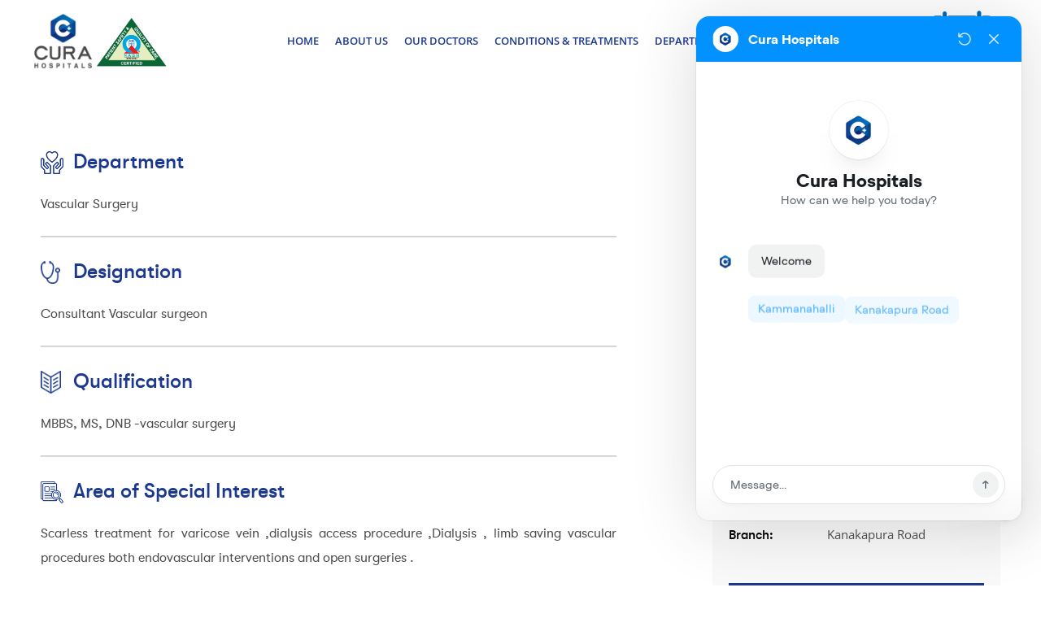

--- FILE ---
content_type: text/html; charset=UTF-8
request_url: https://www.curahospitals.com/doctors/dr-murali-krishna/
body_size: 44544
content:
<!DOCTYPE html>
<html lang="en-US" prefix="og: https://ogp.me/ns#" class="no-js" >
	<head>
		<meta charset="UTF-8">
		<meta name="viewport" content="width=device-width, initial-scale=1" />
		<link rel="profile" href="http://gmpg.org/xfn/11">
				<meta http-equiv="Content-Type" content="text/html; charset=utf-8"/>
		<meta http-equiv="Cache-control" content="public"/>
		<link rel="canonical" href="" />
				<title>Dr Murali Krishna, Consultant Vascular surgeon, Bangalore Cura Hospitals</title>
		       <script src="https://ajax.googleapis.com/ajax/libs/jquery/3.7.1/jquery.min.js"></script>
<!-- <script src="https://cdnjs.cloudflare.com/ajax/libs/jquery/1.11.2/jquery.js" integrity="sha512-7iAtgxibPdpUUYLwHYiQz2lRpEsz/5VXHI9DF40oxSUoiwbiOL+maCUI2dZdYm/yBQgkTe+aXhBApuPtpnAu3w==" crossorigin="anonymous" referrerpolicy="no-referrer"></script> -->
		<script src="https://cdnjs.cloudflare.com/ajax/libs/mixitup/3.3.1/mixitup.min.js" crossorigin="anonymous" referrerpolicy="no-referrer"></script>
		<script src="https://cdnjs.cloudflare.com/ajax/libs/mixitup/3.3.1/mixitup.js" crossorigin="anonymous" referrerpolicy="no-referrer"></script>
<!-- 		<script src="https://cdnjs.cloudflare.com/ajax/libs/jquery/3.3.1/jquery.min.js" integrity="sha512-+NqPlbbtM1QqiK8ZAo4Yrj2c4lNQoGv8P79DPtKzj++l5jnN39rHA/xsqn8zE9l0uSoxaCdrOgFs6yjyfbBxSg==" crossorigin="anonymous" referrerpolicy="no-referrer"></script> -->
<link rel="stylesheet" href="https://cdn.jsdelivr.net/npm/bootstrap@3.4.1/dist/css/bootstrap.min.css" crossorigin="anonymous">
		
   <!-- <script src="https://code.jquery.com/jquery-1.11.0.min.js" crossorigin="anonymous"></script>--->

    
    <script src="https://cdn.jsdelivr.net/npm/bootstrap@3.4.1/dist/js/bootstrap.min.js" crossorigin="anonymous"></script>
		 
<!-- 		<link rel="stylesheet" type="text/css" href="https://www.curahospitals.com/wp-content/themes/curahospitals/css/bootstrap_min.css"/> -->
<!-- 		<link href="https://cdn.jsdelivr.net/npm/bootstrap@5.3.1/dist/css/bootstrap.min.css" rel="stylesheet" integrity="sha384-4bw+/aepP/YC94hEpVNVgiZdgIC5+VKNBQNGCHeKRQN+PtmoHDEXuppvnDJzQIu9" crossorigin="anonymous"> -->
		      <link rel="stylesheet" href="https://cdnjs.cloudflare.com/ajax/libs/OwlCarousel2/2.3.4/assets/owl.carousel.min.css">
		<script>(function(html){html.className = html.className.replace(/\bno-js\b/,'js')})(document.documentElement);</script>

<!-- Search Engine Optimization by Rank Math - https://rankmath.com/ -->
<title>Dr Murali Krishna, Consultant Vascular surgeon, Bangalore</title>
<meta name="description" content="Dr. Murali Krishna is a distinguished vascular surgeon based in Bangalore, India, with over 15 years of experience in the field."/>
<meta name="robots" content="index, follow, max-snippet:-1, max-video-preview:-1, max-image-preview:large"/>
<link rel="canonical" href="https://www.curahospitals.com/doctors/dr-murali-krishna/" />
<meta property="og:locale" content="en_US" />
<meta property="og:type" content="article" />
<meta property="og:title" content="Dr Murali Krishna, Consultant Vascular surgeon, Bangalore" />
<meta property="og:description" content="Dr. Murali Krishna is a distinguished vascular surgeon based in Bangalore, India, with over 15 years of experience in the field." />
<meta property="og:url" content="https://www.curahospitals.com/doctors/dr-murali-krishna/" />
<meta property="og:site_name" content="Cura Hospitals" />
<meta property="og:updated_time" content="2025-11-11T07:32:45+00:00" />
<meta property="og:image" content="https://www.curahospitals.com/wp-content/uploads/2025/01/cura-doctor-images-7.jpg" />
<meta property="og:image:secure_url" content="https://www.curahospitals.com/wp-content/uploads/2025/01/cura-doctor-images-7.jpg" />
<meta property="og:image:width" content="490" />
<meta property="og:image:height" content="600" />
<meta property="og:image:alt" content="Dr Murali Krishna, Consultant Vascular surgeon, Bangalore" />
<meta property="og:image:type" content="image/jpeg" />
<meta property="article:published_time" content="2022-06-27T12:18:01+00:00" />
<meta property="article:modified_time" content="2025-11-11T07:32:45+00:00" />
<meta name="twitter:card" content="summary_large_image" />
<meta name="twitter:title" content="Dr Murali Krishna, Consultant Vascular surgeon, Bangalore" />
<meta name="twitter:description" content="Dr. Murali Krishna is a distinguished vascular surgeon based in Bangalore, India, with over 15 years of experience in the field." />
<meta name="twitter:image" content="https://www.curahospitals.com/wp-content/uploads/2025/01/cura-doctor-images-7.jpg" />
<meta name="twitter:label1" content="Time to read" />
<meta name="twitter:data1" content="Less than a minute" />
<script type="application/ld+json" class="rank-math-schema">{"@context":"https://schema.org","@graph":[{"@type":"Organization","@id":"https://www.curahospitals.com/#organization","name":"Cura Hospitals","url":"https://www.curahospitals.com"},{"@type":"WebSite","@id":"https://www.curahospitals.com/#website","url":"https://www.curahospitals.com","name":"Cura Hospitals","alternateName":"Cura Hospitals, Bangalore","publisher":{"@id":"https://www.curahospitals.com/#organization"},"inLanguage":"en-US"},{"@type":"ImageObject","@id":"https://www.curahospitals.com/wp-content/uploads/2025/01/cura-doctor-images-7.jpg","url":"https://www.curahospitals.com/wp-content/uploads/2025/01/cura-doctor-images-7.jpg","width":"490","height":"600","caption":"Dr Murali Krishna, Consultant Vascular surgeon, Bangalore","inLanguage":"en-US"},{"@type":"WebPage","@id":"https://www.curahospitals.com/doctors/dr-murali-krishna/#webpage","url":"https://www.curahospitals.com/doctors/dr-murali-krishna/","name":"Dr Murali Krishna, Consultant Vascular surgeon, Bangalore","datePublished":"2022-06-27T12:18:01+00:00","dateModified":"2025-11-11T07:32:45+00:00","isPartOf":{"@id":"https://www.curahospitals.com/#website"},"primaryImageOfPage":{"@id":"https://www.curahospitals.com/wp-content/uploads/2025/01/cura-doctor-images-7.jpg"},"inLanguage":"en-US"},{"@type":"Person","@id":"https://www.curahospitals.com/author/admincurahospitals/","name":"admin@curahospitals","url":"https://www.curahospitals.com/author/admincurahospitals/","image":{"@type":"ImageObject","@id":"https://secure.gravatar.com/avatar/8037ff72179e935aace4d0cdf4b6ee0f9c295a5545aa1278ba5a555887618d36?s=96&amp;d=mm&amp;r=g","url":"https://secure.gravatar.com/avatar/8037ff72179e935aace4d0cdf4b6ee0f9c295a5545aa1278ba5a555887618d36?s=96&amp;d=mm&amp;r=g","caption":"admin@curahospitals","inLanguage":"en-US"},"sameAs":["http://localhost/curahospitals.com"],"worksFor":{"@id":"https://www.curahospitals.com/#organization"}},{"@type":"Article","headline":"Dr Murali Krishna, Consultant Vascular surgeon, Bangalore","keywords":"Dr Murali Krishna,Consultant Vascular surgeon,Bangalore","datePublished":"2022-06-27T12:18:01+00:00","dateModified":"2025-11-11T07:32:45+00:00","author":{"@id":"https://www.curahospitals.com/author/admincurahospitals/","name":"admin@curahospitals"},"publisher":{"@id":"https://www.curahospitals.com/#organization"},"description":"Dr. Murali Krishna is a distinguished vascular surgeon based in Bangalore, India, with over 15 years of experience in the field.","name":"Dr Murali Krishna, Consultant Vascular surgeon, Bangalore","@id":"https://www.curahospitals.com/doctors/dr-murali-krishna/#richSnippet","isPartOf":{"@id":"https://www.curahospitals.com/doctors/dr-murali-krishna/#webpage"},"image":{"@id":"https://www.curahospitals.com/wp-content/uploads/2025/01/cura-doctor-images-7.jpg"},"inLanguage":"en-US","mainEntityOfPage":{"@id":"https://www.curahospitals.com/doctors/dr-murali-krishna/#webpage"}}]}</script>
<!-- /Rank Math WordPress SEO plugin -->

<link rel='dns-prefetch' href='//fonts.googleapis.com' />
<link href='https://fonts.gstatic.com' crossorigin rel='preconnect' />
<link rel="alternate" type="application/rss+xml" title="Cura Hospitals &raquo; Feed" href="https://www.curahospitals.com/feed/" />
<link rel="alternate" type="application/rss+xml" title="Cura Hospitals &raquo; Comments Feed" href="https://www.curahospitals.com/comments/feed/" />
<link rel="alternate" title="oEmbed (JSON)" type="application/json+oembed" href="https://www.curahospitals.com/wp-json/oembed/1.0/embed?url=https%3A%2F%2Fwww.curahospitals.com%2Fdoctors%2Fdr-murali-krishna%2F" />
<link rel="alternate" title="oEmbed (XML)" type="text/xml+oembed" href="https://www.curahospitals.com/wp-json/oembed/1.0/embed?url=https%3A%2F%2Fwww.curahospitals.com%2Fdoctors%2Fdr-murali-krishna%2F&#038;format=xml" />
<style id='wp-img-auto-sizes-contain-inline-css' type='text/css'>
img:is([sizes=auto i],[sizes^="auto," i]){contain-intrinsic-size:3000px 1500px}
/*# sourceURL=wp-img-auto-sizes-contain-inline-css */
</style>
<style id='wp-emoji-styles-inline-css' type='text/css'>

	img.wp-smiley, img.emoji {
		display: inline !important;
		border: none !important;
		box-shadow: none !important;
		height: 1em !important;
		width: 1em !important;
		margin: 0 0.07em !important;
		vertical-align: -0.1em !important;
		background: none !important;
		padding: 0 !important;
	}
/*# sourceURL=wp-emoji-styles-inline-css */
</style>
<link rel='stylesheet' id='wp-block-library-css' href='https://www.curahospitals.com/wp-includes/css/dist/block-library/style.min.css?ver=6.9' type='text/css' media='all' />
<style id='wp-block-heading-inline-css' type='text/css'>
h1:where(.wp-block-heading).has-background,h2:where(.wp-block-heading).has-background,h3:where(.wp-block-heading).has-background,h4:where(.wp-block-heading).has-background,h5:where(.wp-block-heading).has-background,h6:where(.wp-block-heading).has-background{padding:1.25em 2.375em}h1.has-text-align-left[style*=writing-mode]:where([style*=vertical-lr]),h1.has-text-align-right[style*=writing-mode]:where([style*=vertical-rl]),h2.has-text-align-left[style*=writing-mode]:where([style*=vertical-lr]),h2.has-text-align-right[style*=writing-mode]:where([style*=vertical-rl]),h3.has-text-align-left[style*=writing-mode]:where([style*=vertical-lr]),h3.has-text-align-right[style*=writing-mode]:where([style*=vertical-rl]),h4.has-text-align-left[style*=writing-mode]:where([style*=vertical-lr]),h4.has-text-align-right[style*=writing-mode]:where([style*=vertical-rl]),h5.has-text-align-left[style*=writing-mode]:where([style*=vertical-lr]),h5.has-text-align-right[style*=writing-mode]:where([style*=vertical-rl]),h6.has-text-align-left[style*=writing-mode]:where([style*=vertical-lr]),h6.has-text-align-right[style*=writing-mode]:where([style*=vertical-rl]){rotate:180deg}
/*# sourceURL=https://www.curahospitals.com/wp-includes/blocks/heading/style.min.css */
</style>
<style id='wp-block-list-inline-css' type='text/css'>
ol,ul{box-sizing:border-box}:root :where(.wp-block-list.has-background){padding:1.25em 2.375em}
/*# sourceURL=https://www.curahospitals.com/wp-includes/blocks/list/style.min.css */
</style>
<style id='wp-block-paragraph-inline-css' type='text/css'>
.is-small-text{font-size:.875em}.is-regular-text{font-size:1em}.is-large-text{font-size:2.25em}.is-larger-text{font-size:3em}.has-drop-cap:not(:focus):first-letter{float:left;font-size:8.4em;font-style:normal;font-weight:100;line-height:.68;margin:.05em .1em 0 0;text-transform:uppercase}body.rtl .has-drop-cap:not(:focus):first-letter{float:none;margin-left:.1em}p.has-drop-cap.has-background{overflow:hidden}:root :where(p.has-background){padding:1.25em 2.375em}:where(p.has-text-color:not(.has-link-color)) a{color:inherit}p.has-text-align-left[style*="writing-mode:vertical-lr"],p.has-text-align-right[style*="writing-mode:vertical-rl"]{rotate:180deg}
/*# sourceURL=https://www.curahospitals.com/wp-includes/blocks/paragraph/style.min.css */
</style>
<style id='wp-block-separator-inline-css' type='text/css'>
@charset "UTF-8";.wp-block-separator{border:none;border-top:2px solid}:root :where(.wp-block-separator.is-style-dots){height:auto;line-height:1;text-align:center}:root :where(.wp-block-separator.is-style-dots):before{color:currentColor;content:"···";font-family:serif;font-size:1.5em;letter-spacing:2em;padding-left:2em}.wp-block-separator.is-style-dots{background:none!important;border:none!important}
/*# sourceURL=https://www.curahospitals.com/wp-includes/blocks/separator/style.min.css */
</style>
<style id='wp-block-separator-theme-inline-css' type='text/css'>
.wp-block-separator.has-css-opacity{opacity:.4}.wp-block-separator{border:none;border-bottom:2px solid;margin-left:auto;margin-right:auto}.wp-block-separator.has-alpha-channel-opacity{opacity:1}.wp-block-separator:not(.is-style-wide):not(.is-style-dots){width:100px}.wp-block-separator.has-background:not(.is-style-dots){border-bottom:none;height:1px}.wp-block-separator.has-background:not(.is-style-wide):not(.is-style-dots){height:2px}
/*# sourceURL=https://www.curahospitals.com/wp-includes/blocks/separator/theme.min.css */
</style>
<style id='global-styles-inline-css' type='text/css'>
:root{--wp--preset--aspect-ratio--square: 1;--wp--preset--aspect-ratio--4-3: 4/3;--wp--preset--aspect-ratio--3-4: 3/4;--wp--preset--aspect-ratio--3-2: 3/2;--wp--preset--aspect-ratio--2-3: 2/3;--wp--preset--aspect-ratio--16-9: 16/9;--wp--preset--aspect-ratio--9-16: 9/16;--wp--preset--color--black: #000000;--wp--preset--color--cyan-bluish-gray: #abb8c3;--wp--preset--color--white: #fff;--wp--preset--color--pale-pink: #f78da7;--wp--preset--color--vivid-red: #cf2e2e;--wp--preset--color--luminous-vivid-orange: #ff6900;--wp--preset--color--luminous-vivid-amber: #fcb900;--wp--preset--color--light-green-cyan: #7bdcb5;--wp--preset--color--vivid-green-cyan: #00d084;--wp--preset--color--pale-cyan-blue: #8ed1fc;--wp--preset--color--vivid-cyan-blue: #0693e3;--wp--preset--color--vivid-purple: #9b51e0;--wp--preset--color--dark-gray: #1a1a1a;--wp--preset--color--medium-gray: #686868;--wp--preset--color--light-gray: #e5e5e5;--wp--preset--color--blue-gray: #4d545c;--wp--preset--color--bright-blue: #007acc;--wp--preset--color--light-blue: #9adffd;--wp--preset--color--dark-brown: #402b30;--wp--preset--color--medium-brown: #774e24;--wp--preset--color--dark-red: #640c1f;--wp--preset--color--bright-red: #ff675f;--wp--preset--color--yellow: #ffef8e;--wp--preset--gradient--vivid-cyan-blue-to-vivid-purple: linear-gradient(135deg,rgb(6,147,227) 0%,rgb(155,81,224) 100%);--wp--preset--gradient--light-green-cyan-to-vivid-green-cyan: linear-gradient(135deg,rgb(122,220,180) 0%,rgb(0,208,130) 100%);--wp--preset--gradient--luminous-vivid-amber-to-luminous-vivid-orange: linear-gradient(135deg,rgb(252,185,0) 0%,rgb(255,105,0) 100%);--wp--preset--gradient--luminous-vivid-orange-to-vivid-red: linear-gradient(135deg,rgb(255,105,0) 0%,rgb(207,46,46) 100%);--wp--preset--gradient--very-light-gray-to-cyan-bluish-gray: linear-gradient(135deg,rgb(238,238,238) 0%,rgb(169,184,195) 100%);--wp--preset--gradient--cool-to-warm-spectrum: linear-gradient(135deg,rgb(74,234,220) 0%,rgb(151,120,209) 20%,rgb(207,42,186) 40%,rgb(238,44,130) 60%,rgb(251,105,98) 80%,rgb(254,248,76) 100%);--wp--preset--gradient--blush-light-purple: linear-gradient(135deg,rgb(255,206,236) 0%,rgb(152,150,240) 100%);--wp--preset--gradient--blush-bordeaux: linear-gradient(135deg,rgb(254,205,165) 0%,rgb(254,45,45) 50%,rgb(107,0,62) 100%);--wp--preset--gradient--luminous-dusk: linear-gradient(135deg,rgb(255,203,112) 0%,rgb(199,81,192) 50%,rgb(65,88,208) 100%);--wp--preset--gradient--pale-ocean: linear-gradient(135deg,rgb(255,245,203) 0%,rgb(182,227,212) 50%,rgb(51,167,181) 100%);--wp--preset--gradient--electric-grass: linear-gradient(135deg,rgb(202,248,128) 0%,rgb(113,206,126) 100%);--wp--preset--gradient--midnight: linear-gradient(135deg,rgb(2,3,129) 0%,rgb(40,116,252) 100%);--wp--preset--font-size--small: 13px;--wp--preset--font-size--medium: 20px;--wp--preset--font-size--large: 36px;--wp--preset--font-size--x-large: 42px;--wp--preset--spacing--20: 0.44rem;--wp--preset--spacing--30: 0.67rem;--wp--preset--spacing--40: 1rem;--wp--preset--spacing--50: 1.5rem;--wp--preset--spacing--60: 2.25rem;--wp--preset--spacing--70: 3.38rem;--wp--preset--spacing--80: 5.06rem;--wp--preset--shadow--natural: 6px 6px 9px rgba(0, 0, 0, 0.2);--wp--preset--shadow--deep: 12px 12px 50px rgba(0, 0, 0, 0.4);--wp--preset--shadow--sharp: 6px 6px 0px rgba(0, 0, 0, 0.2);--wp--preset--shadow--outlined: 6px 6px 0px -3px rgb(255, 255, 255), 6px 6px rgb(0, 0, 0);--wp--preset--shadow--crisp: 6px 6px 0px rgb(0, 0, 0);}:where(.is-layout-flex){gap: 0.5em;}:where(.is-layout-grid){gap: 0.5em;}body .is-layout-flex{display: flex;}.is-layout-flex{flex-wrap: wrap;align-items: center;}.is-layout-flex > :is(*, div){margin: 0;}body .is-layout-grid{display: grid;}.is-layout-grid > :is(*, div){margin: 0;}:where(.wp-block-columns.is-layout-flex){gap: 2em;}:where(.wp-block-columns.is-layout-grid){gap: 2em;}:where(.wp-block-post-template.is-layout-flex){gap: 1.25em;}:where(.wp-block-post-template.is-layout-grid){gap: 1.25em;}.has-black-color{color: var(--wp--preset--color--black) !important;}.has-cyan-bluish-gray-color{color: var(--wp--preset--color--cyan-bluish-gray) !important;}.has-white-color{color: var(--wp--preset--color--white) !important;}.has-pale-pink-color{color: var(--wp--preset--color--pale-pink) !important;}.has-vivid-red-color{color: var(--wp--preset--color--vivid-red) !important;}.has-luminous-vivid-orange-color{color: var(--wp--preset--color--luminous-vivid-orange) !important;}.has-luminous-vivid-amber-color{color: var(--wp--preset--color--luminous-vivid-amber) !important;}.has-light-green-cyan-color{color: var(--wp--preset--color--light-green-cyan) !important;}.has-vivid-green-cyan-color{color: var(--wp--preset--color--vivid-green-cyan) !important;}.has-pale-cyan-blue-color{color: var(--wp--preset--color--pale-cyan-blue) !important;}.has-vivid-cyan-blue-color{color: var(--wp--preset--color--vivid-cyan-blue) !important;}.has-vivid-purple-color{color: var(--wp--preset--color--vivid-purple) !important;}.has-black-background-color{background-color: var(--wp--preset--color--black) !important;}.has-cyan-bluish-gray-background-color{background-color: var(--wp--preset--color--cyan-bluish-gray) !important;}.has-white-background-color{background-color: var(--wp--preset--color--white) !important;}.has-pale-pink-background-color{background-color: var(--wp--preset--color--pale-pink) !important;}.has-vivid-red-background-color{background-color: var(--wp--preset--color--vivid-red) !important;}.has-luminous-vivid-orange-background-color{background-color: var(--wp--preset--color--luminous-vivid-orange) !important;}.has-luminous-vivid-amber-background-color{background-color: var(--wp--preset--color--luminous-vivid-amber) !important;}.has-light-green-cyan-background-color{background-color: var(--wp--preset--color--light-green-cyan) !important;}.has-vivid-green-cyan-background-color{background-color: var(--wp--preset--color--vivid-green-cyan) !important;}.has-pale-cyan-blue-background-color{background-color: var(--wp--preset--color--pale-cyan-blue) !important;}.has-vivid-cyan-blue-background-color{background-color: var(--wp--preset--color--vivid-cyan-blue) !important;}.has-vivid-purple-background-color{background-color: var(--wp--preset--color--vivid-purple) !important;}.has-black-border-color{border-color: var(--wp--preset--color--black) !important;}.has-cyan-bluish-gray-border-color{border-color: var(--wp--preset--color--cyan-bluish-gray) !important;}.has-white-border-color{border-color: var(--wp--preset--color--white) !important;}.has-pale-pink-border-color{border-color: var(--wp--preset--color--pale-pink) !important;}.has-vivid-red-border-color{border-color: var(--wp--preset--color--vivid-red) !important;}.has-luminous-vivid-orange-border-color{border-color: var(--wp--preset--color--luminous-vivid-orange) !important;}.has-luminous-vivid-amber-border-color{border-color: var(--wp--preset--color--luminous-vivid-amber) !important;}.has-light-green-cyan-border-color{border-color: var(--wp--preset--color--light-green-cyan) !important;}.has-vivid-green-cyan-border-color{border-color: var(--wp--preset--color--vivid-green-cyan) !important;}.has-pale-cyan-blue-border-color{border-color: var(--wp--preset--color--pale-cyan-blue) !important;}.has-vivid-cyan-blue-border-color{border-color: var(--wp--preset--color--vivid-cyan-blue) !important;}.has-vivid-purple-border-color{border-color: var(--wp--preset--color--vivid-purple) !important;}.has-vivid-cyan-blue-to-vivid-purple-gradient-background{background: var(--wp--preset--gradient--vivid-cyan-blue-to-vivid-purple) !important;}.has-light-green-cyan-to-vivid-green-cyan-gradient-background{background: var(--wp--preset--gradient--light-green-cyan-to-vivid-green-cyan) !important;}.has-luminous-vivid-amber-to-luminous-vivid-orange-gradient-background{background: var(--wp--preset--gradient--luminous-vivid-amber-to-luminous-vivid-orange) !important;}.has-luminous-vivid-orange-to-vivid-red-gradient-background{background: var(--wp--preset--gradient--luminous-vivid-orange-to-vivid-red) !important;}.has-very-light-gray-to-cyan-bluish-gray-gradient-background{background: var(--wp--preset--gradient--very-light-gray-to-cyan-bluish-gray) !important;}.has-cool-to-warm-spectrum-gradient-background{background: var(--wp--preset--gradient--cool-to-warm-spectrum) !important;}.has-blush-light-purple-gradient-background{background: var(--wp--preset--gradient--blush-light-purple) !important;}.has-blush-bordeaux-gradient-background{background: var(--wp--preset--gradient--blush-bordeaux) !important;}.has-luminous-dusk-gradient-background{background: var(--wp--preset--gradient--luminous-dusk) !important;}.has-pale-ocean-gradient-background{background: var(--wp--preset--gradient--pale-ocean) !important;}.has-electric-grass-gradient-background{background: var(--wp--preset--gradient--electric-grass) !important;}.has-midnight-gradient-background{background: var(--wp--preset--gradient--midnight) !important;}.has-small-font-size{font-size: var(--wp--preset--font-size--small) !important;}.has-medium-font-size{font-size: var(--wp--preset--font-size--medium) !important;}.has-large-font-size{font-size: var(--wp--preset--font-size--large) !important;}.has-x-large-font-size{font-size: var(--wp--preset--font-size--x-large) !important;}
/*# sourceURL=global-styles-inline-css */
</style>

<style id='classic-theme-styles-inline-css' type='text/css'>
/*! This file is auto-generated */
.wp-block-button__link{color:#fff;background-color:#32373c;border-radius:9999px;box-shadow:none;text-decoration:none;padding:calc(.667em + 2px) calc(1.333em + 2px);font-size:1.125em}.wp-block-file__button{background:#32373c;color:#fff;text-decoration:none}
/*# sourceURL=/wp-includes/css/classic-themes.min.css */
</style>
<link rel='stylesheet' id='hamburger.css-css' href='https://www.curahospitals.com/wp-content/plugins/wp-responsive-menu/assets/css/wpr-hamburger.css?ver=3.1.8' type='text/css' media='all' />
<link rel='stylesheet' id='wprmenu.css-css' href='https://www.curahospitals.com/wp-content/plugins/wp-responsive-menu/assets/css/wprmenu.css?ver=3.1.8' type='text/css' media='all' />
<style id='wprmenu.css-inline-css' type='text/css'>
@media only screen and ( max-width: 768px ) {html body div.wprm-wrapper {overflow: scroll;}#wprmenu_bar {background-image: url();background-size: cover ;background-repeat: repeat;}#wprmenu_bar {background-color: #c92c2c;}html body div#mg-wprm-wrap .wpr_submit .icon.icon-search {color: #ffffff;}#wprmenu_bar .menu_title,#wprmenu_bar .wprmenu_icon_menu,#wprmenu_bar .menu_title a {color: #0f0f0f;}#wprmenu_bar .menu_title a {font-size: 20px;font-weight: normal;}#mg-wprm-wrap li.menu-item a {font-size: 15px;text-transform: uppercase;font-weight: normal;}#mg-wprm-wrap li.menu-item-has-children ul.sub-menu a {font-size: 15px;text-transform: uppercase;font-weight: normal;}#mg-wprm-wrap li.current-menu-item > a {background: #ffffff;}#mg-wprm-wrap li.current-menu-item > a,#mg-wprm-wrap li.current-menu-item span.wprmenu_icon{color: #0f0f0f !important;}#mg-wprm-wrap {background-color: #ffffff;}.cbp-spmenu-push-toright,.cbp-spmenu-push-toright .mm-slideout {left: 80% ;}.cbp-spmenu-push-toleft {left: -80% ;}#mg-wprm-wrap.cbp-spmenu-right,#mg-wprm-wrap.cbp-spmenu-left,#mg-wprm-wrap.cbp-spmenu-right.custom,#mg-wprm-wrap.cbp-spmenu-left.custom,.cbp-spmenu-vertical {width: 80%;max-width: 400px;}#mg-wprm-wrap ul#wprmenu_menu_ul li.menu-item a,div#mg-wprm-wrap ul li span.wprmenu_icon {color: #0f0f0f;}#mg-wprm-wrap ul#wprmenu_menu_ul li.menu-item:valid ~ a{color: #0f0f0f;}#mg-wprm-wrap ul#wprmenu_menu_ul li.menu-item a:hover {background: #ffffff;color: #0f0f0f !important;}div#mg-wprm-wrap ul>li:hover>span.wprmenu_icon {color: #0f0f0f !important;}.wprmenu_bar .hamburger-inner,.wprmenu_bar .hamburger-inner::before,.wprmenu_bar .hamburger-inner::after {background: #0070c4;}.wprmenu_bar .hamburger:hover .hamburger-inner,.wprmenu_bar .hamburger:hover .hamburger-inner::before,.wprmenu_bar .hamburger:hover .hamburger-inner::after {background: #0070c4;}#wprmenu_menu.left {width:80%;left: -80%;right: auto;}#wprmenu_menu.right {width:80%;right: -80%;left: auto;}.wprmenu_bar .hamburger {float: right;}.wprmenu_bar #custom_menu_icon.hamburger {top: 15px;right: 10px;float: right;background-color: #ffffff;}html body div#wprmenu_bar {height : 42px;}.mob_menu{ display: none !important; }.wpr_custom_menu #custom_menu_icon {display: block;}#wprmenu_bar,#mg-wprm-wrap { display: block; }div#wpadminbar { position: fixed; }}
/*# sourceURL=wprmenu.css-inline-css */
</style>
<link rel='stylesheet' id='wpr_icons-css' href='https://www.curahospitals.com/wp-content/plugins/wp-responsive-menu/inc/assets/icons/wpr-icons.css?ver=3.1.8' type='text/css' media='all' />
<link rel='stylesheet' id='twentysixteen-fonts-css' href='https://fonts.googleapis.com/css?family=Merriweather%3A400%2C700%2C900%2C400italic%2C700italic%2C900italic%7CMontserrat%3A400%2C700%7CInconsolata%3A400&#038;subset=latin%2Clatin-ext' type='text/css' media='all' />
<link rel='stylesheet' id='genericons-css' href='https://www.curahospitals.com/wp-content/themes/curahospitals/genericons/genericons.css?ver=3.4.1' type='text/css' media='all' />
<link rel='stylesheet' id='twentysixteen-style-css' href='https://www.curahospitals.com/wp-content/themes/curahospitals/style.css?ver=6.9' type='text/css' media='all' />
<style id='twentysixteen-style-inline-css' type='text/css'>

		/* Custom Main Text Color */
		body,
		blockquote cite,
		blockquote small,
		.main-navigation a,
		.menu-toggle,
		.dropdown-toggle,
		.social-navigation a,
		.post-navigation a,
		.pagination a:hover,
		.pagination a:focus,
		.widget-title a,
		.site-branding .site-title a,
		.entry-title a,
		.page-links > .page-links-title,
		.comment-author,
		.comment-reply-title small a:hover,
		.comment-reply-title small a:focus {
			color: #0a0a0a
		}

		blockquote,
		.menu-toggle.toggled-on,
		.menu-toggle.toggled-on:hover,
		.menu-toggle.toggled-on:focus,
		.post-navigation,
		.post-navigation div + div,
		.pagination,
		.widget,
		.page-header,
		.page-links a,
		.comments-title,
		.comment-reply-title {
			border-color: #0a0a0a;
		}

		button,
		button[disabled]:hover,
		button[disabled]:focus,
		input[type="button"],
		input[type="button"][disabled]:hover,
		input[type="button"][disabled]:focus,
		input[type="reset"],
		input[type="reset"][disabled]:hover,
		input[type="reset"][disabled]:focus,
		input[type="submit"],
		input[type="submit"][disabled]:hover,
		input[type="submit"][disabled]:focus,
		.menu-toggle.toggled-on,
		.menu-toggle.toggled-on:hover,
		.menu-toggle.toggled-on:focus,
		.pagination:before,
		.pagination:after,
		.pagination .prev,
		.pagination .next,
		.page-links a {
			background-color: #0a0a0a;
		}

		/* Border Color */
		fieldset,
		pre,
		abbr,
		acronym,
		table,
		th,
		td,
		input[type="date"],
		input[type="time"],
		input[type="datetime-local"],
		input[type="week"],
		input[type="month"],
		input[type="text"],
		input[type="email"],
		input[type="url"],
		input[type="password"],
		input[type="search"],
		input[type="tel"],
		input[type="number"],
		textarea,
		.main-navigation li,
		.main-navigation .primary-menu,
		.menu-toggle,
		.dropdown-toggle:after,
		.social-navigation a,
		.image-navigation,
		.comment-navigation,
		.tagcloud a,
		.entry-content,
		.entry-summary,
		.page-links a,
		.page-links > span,
		.comment-list article,
		.comment-list .pingback,
		.comment-list .trackback,
		.comment-reply-link,
		.no-comments,
		.widecolumn .mu_register .mu_alert {
			border-color: #0a0a0a; /* Fallback for IE7 and IE8 */
			border-color: rgba( 10, 10, 10, 0.2);
		}

		hr,
		code {
			background-color: #0a0a0a; /* Fallback for IE7 and IE8 */
			background-color: rgba( 10, 10, 10, 0.2);
		}

		@media screen and (min-width: 56.875em) {
			.main-navigation ul ul,
			.main-navigation ul ul li {
				border-color: rgba( 10, 10, 10, 0.2);
			}

			.main-navigation ul ul:before {
				border-top-color: rgba( 10, 10, 10, 0.2);
				border-bottom-color: rgba( 10, 10, 10, 0.2);
			}
		}
	

		/* Custom Secondary Text Color */

		/**
		 * IE8 and earlier will drop any block with CSS3 selectors.
		 * Do not combine these styles with the next block.
		 */
		body:not(.search-results) .entry-summary {
			color: #0a0a0a;
		}

		blockquote,
		.post-password-form label,
		a:hover,
		a:focus,
		a:active,
		.post-navigation .meta-nav,
		.image-navigation,
		.comment-navigation,
		.widget_recent_entries .post-date,
		.widget_rss .rss-date,
		.widget_rss cite,
		.site-description,
		.author-bio,
		.entry-footer,
		.entry-footer a,
		.sticky-post,
		.taxonomy-description,
		.entry-caption,
		.comment-metadata,
		.pingback .edit-link,
		.comment-metadata a,
		.pingback .comment-edit-link,
		.comment-form label,
		.comment-notes,
		.comment-awaiting-moderation,
		.logged-in-as,
		.form-allowed-tags,
		.site-info,
		.site-info a,
		.wp-caption .wp-caption-text,
		.gallery-caption,
		.widecolumn label,
		.widecolumn .mu_register label {
			color: #0a0a0a;
		}

		.widget_calendar tbody a:hover,
		.widget_calendar tbody a:focus {
			background-color: #0a0a0a;
		}
	
/*# sourceURL=twentysixteen-style-inline-css */
</style>
<link rel='stylesheet' id='ekit-widget-styles-css' href='https://www.curahospitals.com/wp-content/plugins/elementskit-lite/widgets/init/assets/css/widget-styles.css?ver=3.4.7' type='text/css' media='all' />
<link rel='stylesheet' id='ekit-responsive-css' href='https://www.curahospitals.com/wp-content/plugins/elementskit-lite/widgets/init/assets/css/responsive.css?ver=3.4.7' type='text/css' media='all' />
<link rel='stylesheet' id='elementor-frontend-css' href='https://www.curahospitals.com/wp-content/plugins/elementor/assets/css/frontend.min.css?ver=3.27.2' type='text/css' media='all' />
<link rel='stylesheet' id='eael-general-css' href='https://www.curahospitals.com/wp-content/plugins/essential-addons-for-elementor-lite/assets/front-end/css/view/general.min.css?ver=6.1.9' type='text/css' media='all' />
<script type="text/javascript" src="https://www.curahospitals.com/wp-includes/js/jquery/jquery.min.js?ver=3.7.1" id="jquery-core-js"></script>
<script type="text/javascript" src="https://www.curahospitals.com/wp-includes/js/jquery/jquery-migrate.min.js?ver=3.4.1" id="jquery-migrate-js"></script>
<script type="text/javascript" src="https://www.curahospitals.com/wp-content/plugins/wp-responsive-menu/assets/js/modernizr.custom.js?ver=3.1.8" id="modernizr-js"></script>
<script type="text/javascript" src="https://www.curahospitals.com/wp-content/plugins/wp-responsive-menu/assets/js/touchSwipe.js?ver=3.1.8" id="touchSwipe-js"></script>
<script type="text/javascript" id="wprmenu.js-js-extra">
/* <![CDATA[ */
var wprmenu = {"zooming":"","from_width":"768","push_width":"400","menu_width":"80","parent_click":"","swipe":"","enable_overlay":""};
//# sourceURL=wprmenu.js-js-extra
/* ]]> */
</script>
<script type="text/javascript" src="https://www.curahospitals.com/wp-content/plugins/wp-responsive-menu/assets/js/wprmenu.js?ver=3.1.8" id="wprmenu.js-js"></script>
<link rel="https://api.w.org/" href="https://www.curahospitals.com/wp-json/" /><link rel="alternate" title="JSON" type="application/json" href="https://www.curahospitals.com/wp-json/wp/v2/pages/1408" /><link rel="EditURI" type="application/rsd+xml" title="RSD" href="https://www.curahospitals.com/xmlrpc.php?rsd" />
<meta name="generator" content="WordPress 6.9" />
<link rel='shortlink' href='https://www.curahospitals.com/?p=1408' />
<meta name="generator" content="Elementor 3.27.2; features: e_font_icon_svg, additional_custom_breakpoints, e_element_cache; settings: css_print_method-external, google_font-enabled, font_display-swap">
			<style>
				.e-con.e-parent:nth-of-type(n+4):not(.e-lazyloaded):not(.e-no-lazyload),
				.e-con.e-parent:nth-of-type(n+4):not(.e-lazyloaded):not(.e-no-lazyload) * {
					background-image: none !important;
				}
				@media screen and (max-height: 1024px) {
					.e-con.e-parent:nth-of-type(n+3):not(.e-lazyloaded):not(.e-no-lazyload),
					.e-con.e-parent:nth-of-type(n+3):not(.e-lazyloaded):not(.e-no-lazyload) * {
						background-image: none !important;
					}
				}
				@media screen and (max-height: 640px) {
					.e-con.e-parent:nth-of-type(n+2):not(.e-lazyloaded):not(.e-no-lazyload),
					.e-con.e-parent:nth-of-type(n+2):not(.e-lazyloaded):not(.e-no-lazyload) * {
						background-image: none !important;
					}
				}
			</style>
			<link rel="icon" href="https://www.curahospitals.com/wp-content/uploads/2024/07/cropped-2-32x32.png" sizes="32x32" />
<link rel="icon" href="https://www.curahospitals.com/wp-content/uploads/2024/07/cropped-2-192x192.png" sizes="192x192" />
<link rel="apple-touch-icon" href="https://www.curahospitals.com/wp-content/uploads/2024/07/cropped-2-180x180.png" />
<meta name="msapplication-TileImage" content="https://www.curahospitals.com/wp-content/uploads/2024/07/cropped-2-270x270.png" />
		<style type="text/css" id="wp-custom-css">
			.pum-theme-2407 .pum-title, .pum-theme-default-theme .pum-title {
    
    border-bottom: 1px solid #dfdfdf;
    padding-bottom: 10px;
}

.pum-theme-2407 .pum-content + .pum-close, .pum-theme-default-theme .pum-content + .pum-close {
    position: absolute;
    height: 60px;
	width: 42px;}

#cssmenu ul li.single_child ul.sub-menu li.award_s a:before {
    background: url(images/menuicon/Cancers-Tumors-Blood-Treatment.png)no-repeat;
}

#cssmenu ul ul {
    position: absolute;
    left: -9999px;
    background: none;
    z-index: 10;
    padding: 0;
	width: 500px;align-content}		</style>
				<link rel="stylesheet" type="text/css" href="https://www.curahospitals.com/wp-content/themes/curahospitals/css/swiper_slider.css"/>
		<link rel="stylesheet" type="text/css" href="https://www.curahospitals.com/wp-content/themes/curahospitals/css/animate_min.css"/>
		<link rel="stylesheet" type="text/css" href="https://www.curahospitals.com/wp-content/themes/curahospitals/css/mob_menu_min.css" />
		<link rel="stylesheet" type="text/css" href="https://www.curahospitals.com/wp-content/themes/curahospitals/css/gallery_min.css" />

				<!--<link rel="stylesheet" type="text/css" href="https://www.curahospitals.com/wp-content/themes/curahospitals/style.css"/>-->
		<link rel="stylesheet" type="text/css" href="https://www.curahospitals.com/wp-content/themes/curahospitals/css/style_media.css"/>
		<link rel="apple-touch-icon" sizes="76x76" href="https://www.curahospitals.com/wp-content/themes/curahospitals/images/apple-touch-icon.png">
<link rel="icon" type="image/png" sizes="32x32" href="https://www.curahospitals.com/wp-content/themes/curahospitals/images/favicon-32x32.png">
<link rel="icon" type="image/png" sizes="16x16" href="https://www.curahospitals.com/wp-content/themes/curahospitals/images/favicon-16x16.png">
<link rel="manifest" href="https://www.curahospitals.com/wp-content/themes/curahospitals/images/site.webmanifest">
<link rel="mask-icon" href="https://www.curahospitals.com/wp-content/themes/curahospitals/images/safari-pinned-tab.svg" color="#5bbad5">
<meta name="msapplication-TileColor" content="#ffffff">
<meta name="theme-color" content="#ffffff">


<!-- Start Employee Aggregator Rating-->
<script type="application/ld+json">
    {
      "@context" : "https://schema.org/",
      "@type": "EmployerAggregateRating",
      "itemReviewed": {
        "@type": "Organization",
        "name" : "Cura Hospitals",
        "sameAs" : "https://www.curahospitals.com/"
      },
      "ratingValue": "91",
      "bestRating": "100",
      "worstRating": "1",
      "ratingCount" : "10561"
    }
    </script>
<!-- End Employee Aggregator Rating-->

<!-- Start Local Business-->
<script type="application/ld+json">
{
  "@context": "https://schema.org",
  "@type": "CovidTestingFacility",
  "name": "Cura Hospitals",
  "image": "https://www.curahospitals.com/assets/images/banner-bg.png",
  "@id": "https://www.curahospitals.com/",
  "url": "https://www.curahospitals.com/",
  "telephone": "8748030303",
  "priceRange": "On Call",
  "address": {
    "@type": "PostalAddress",
    "streetAddress": "No.18, Kanakapura Rd, Venkatareddy Layout, Industrial Area, Doddakallasandra, Uttarahalli Hobli",
    "addressLocality": "Bengaluru",
    "postalCode": "560062",
    "addressCountry": "IN"
  },
  "geo": {
    "@type": "GeoCoordinates",
    "latitude": 12.88842,
    "longitude": 77.56119
  },
  "openingHoursSpecification": {
    "@type": "OpeningHoursSpecification",
    "dayOfWeek": [
      "Monday",
      "Tuesday",
      "Wednesday",
      "Thursday",
      "Friday",
      "Saturday",
      "Sunday"
    ],
    "opens": "00:00",
    "closes": "23:59"
  },
  "sameAs": [
    "https://www.facebook.com/curahospitals/",
    "https://twitter.com/HospitalsCura",
    "https://www.instagram.com/curahospitals/",
    "https://www.youtube.com/channel/UCE5vjlMJ8vqWyXgJ0U_ASHw"
  ] 
}
</script>
<!-- End Local Business-->

<!-- Start Local Business MedicalClinic-->
<script type="application/ld+json">
{
  "@context": "https://schema.org",
  "@type": "MedicalClinic",
  "name": "Cura Hospitals",
  "image": "https://www.curahospitals.com/assets/images/banner-bg.png",
  "@id": "https://www.curahospitals.com/",
  "url": "https://www.curahospitals.com/",
  "telephone": "8748030303",
  "priceRange": "On Call",
  "address": {
    "@type": "PostalAddress",
    "streetAddress": "No.18, Kanakapura Rd, Venkatareddy Layout, Industrial Area, Doddakallasandra, Uttarahalli Hobli",
    "addressLocality": "Bengaluru",
    "postalCode": "560062",
    "addressCountry": "IN"
  },
  "geo": {
    "@type": "GeoCoordinates",
    "latitude": 12.8854664,
    "longitude": 77.5552404
  },
  "openingHoursSpecification": {
    "@type": "OpeningHoursSpecification",
    "dayOfWeek": [
      "Monday",
      "Tuesday",
      "Wednesday",
      "Thursday",
      "Friday",
      "Saturday",
      "Sunday"
    ],
    "opens": "00:00",
    "closes": "23:59"
  },
  "sameAs": [
    "https://www.facebook.com/curahospitals/",
    "https://twitter.com/HospitalsCura",
    "https://www.instagram.com/curahospitals/",
    "https://www.youtube.com/channel/UCE5vjlMJ8vqWyXgJ0U_ASHw"
  ],
  "department": [{
    "@type": "Dermatology",
    "name": "Cura Hospitals",
    "image": "https://www.curahospitals.com/assets/images/cura-hospital.jpg",
    "telephone": "8748030303",
    "openingHoursSpecification": {
      "@type": "OpeningHoursSpecification",
      "dayOfWeek": [
        "Sunday",
        "Saturday",
        "Friday",
        "Thursday",
        "Wednesday",
        "Tuesday",
        "Monday"
      ],
      "opens": "00:00",
      "closes": "23:59"
    }
  },{
    "@type": "Emergency",
    "name": "Cura Hospitals Emergency",
    "image": "https://www.curahospitals.com/assets/images/cura-hospital.jpg",
    "telephone": "8748030303",
    "openingHoursSpecification": {
      "@type": "OpeningHoursSpecification",
      "dayOfWeek": [
        "Monday",
        "Tuesday",
        "Wednesday",
        "Thursday",
        "Friday",
        "Saturday",
        "Sunday"
      ],
      "opens": "00:00",
      "closes": "29:59"
    }
  },{
    "@type": "Gynecologic",
    "name": "Cura Hospitals Gynecology Department",
    "image": "https://www.curahospitals.com/assets/images/cura-hospital.jpg",
    "telephone": "8748030303",
    "openingHoursSpecification": {
      "@type": "OpeningHoursSpecification",
      "dayOfWeek": [
        "Monday",
        "Tuesday",
        "Wednesday",
        "Thursday",
        "Friday",
        "Saturday",
        "Sunday"
      ],
      "opens": "00:00",
      "closes": "23:59"
    }
  },{
    "@type": "Oncologic",
    "name": "Cura Hospitals Oncology",
    "image": "https://www.curahospitals.com/assets/images/cura-hospital.jpg",
    "telephone": "8748030303",
    "openingHoursSpecification": {
      "@type": "OpeningHoursSpecification",
      "dayOfWeek": [
        "Monday",
        "Tuesday",
        "Wednesday",
        "Thursday",
        "Friday",
        "Saturday",
        "Sunday"
      ],
      "opens": "00:00",
      "closes": "23:59"
    }
  },{
    "@type": "Pediatric",
    "name": "Cura Hospitals Pediatric",
    "image": "https://www.curahospitals.com/assets/images/cura-hospital.jpg",
    "telephone": "8748030303" 
  },{
    "@type": "PrimaryCare",
    "name": "Cura Hospitals Primary Care",
    "image": "https://www.curahospitals.com/assets/images/cura-hospital.jpg",
    "telephone": "8748030303" 
  },{
    "@type": "Psychiatric",
    "name": "Cura Hospitals Psychiatric",
    "image": "https://www.curahospitals.com/assets/images/cura-hospital.jpg",
    "telephone": "8748030303" 
  }]
}
</script>
<!-- End Local Business MedicalClinic-->

<!-- Start Organization -->
<script type="application/ld+json">
{
  "@context": "https://schema.org",
  "@type": "MedicalOrganization",
  "name": "Cura Hospitals",
  "alternateName": "Multispeciality Hospital in Bangalore",
  "url": "https://www.curahospitals.com/",
  "logo": "https://www.curahospitals.com/assets/images/cura_logo.png",
  "contactPoint": {
    "@type": "ContactPoint",
    "telephone": "8748030303",
    "contactType": "customer service",
    "contactOption": ["TollFree","HearingImpairedSupported"],
    "areaServed": "IN",
    "availableLanguage": ["en","Kannada","Telugu","Tamil","Hindi"]
  },
  "sameAs": [
    "https://www.facebook.com/curahospitals/",
    "https://twitter.com/HospitalsCura",
    "https://www.instagram.com/curahospitals/",
    "https://www.youtube.com/channel/UCE5vjlMJ8vqWyXgJ0U_ASHw"
  ]
}
</script>
<!-- End Organization -->

<!-- Start Website -->
<script type="application/ld+json">
{
  "@context": "https://schema.org/",
  "@type": "WebSite",
  "name": "Cura Hospitals",
  "url": "https://www.curahospitals.com/",
  "potentialAction": {
    "@type": "SearchAction",
    "target": "https://www.curahospitals.com/search?q={search_term_string}",
    "query-input": "required name=search_term_string"
  }
}
</script>
<!-- End Website -->


<!-- Google Tag Manager -->
<script>(function(w,d,s,l,i){w[l]=w[l]||[];w[l].push({'gtm.start':
new Date().getTime(),event:'gtm.js'});var f=d.getElementsByTagName(s)[0],
j=d.createElement(s),dl=l!='dataLayer'?'&l='+l:'';j.async=true;j.src=
'https://www.googletagmanager.com/gtm.js?id='+i+dl;f.parentNode.insertBefore(j,f);
})(window,document,'script','dataLayer','GTM-PSNB23X');</script>
<!-- End Google Tag Manager -->
		
		
		
	</head>
	<body class="wp-singular page-template-default page page-id-1408 page-child parent-pageid-1199 wp-embed-responsive wp-theme-curahospitals group-blog elementor-default elementor-kit-2966">
		
	<!-- Google Tag Manager (noscript) -->
<noscript><iframe src="https://www.googletagmanager.com/ns.html?id=GTM-PSNB23X"
height="0" width="0" style="display:none;visibility:hidden"></iframe></noscript>
<!-- End Google Tag Manager (noscript) -->
		
		<!--
		<div id="preloder">
				<div class="preloder_align">
				<div class="loader_img"><img src="https://www.curahospitals.com/wp-content/themes/curahospitals/images/foot_logo.png" alt="Cura Hospitals" /> </div>
				<div class="loading-bar"></div>
			</div>
		</div> -->
		<!--header_section-->
		<header class="header_section">
			<div id="navbar">
				<div class="side_wrap">
					<div class="header_align">
						<div class="header_left">
                            <div class="header-logos">
                                <a href="https://www.curahospitals.com" title="Cura Hospitals"><img src="https://www.curahospitals.com/wp-content/themes/curahospitals/images/logo.png" alt="Cura Hospitals"></a>
                                <img fetchpriority="high" src="https://www.curahospitals.com/wp-content/uploads/2023/05/nabh-logo.png" alt="Nabh" width="603" height="414">
                            </div>											
						</div>
						<div class="header_right">
							<div id='cssmenu'>
								<div class="menu-main-menu-container"><ul id="menu-main-menu" class="menu"><li id="menu-item-2441" class="menu-item menu-item-type-post_type menu-item-object-page menu-item-home menu-item-2441"><a href="https://www.curahospitals.com/">Home</a></li>
<li id="menu-item-2442" class="menu-item menu-item-type-post_type menu-item-object-page menu-item-has-children menu-item-2442"><a href="https://www.curahospitals.com/about-us/">About Us</a>
<ul class="sub-menu dl-submenu">
	<li id="menu-item-2443" class="award_s menu-item menu-item-type-post_type menu-item-object-page menu-item-2443"><a href="https://www.curahospitals.com/awards/">Awards</a></li>
</ul>
</li>
<li id="menu-item-2448" class="menu-item menu-item-type-custom menu-item-object-custom menu-item-2448"><a href="https://www.curahospitals.com/our-doctors/">OUR DOCTORS</a></li>
<li id="menu-item-2449" class="menu-item menu-item-type-custom menu-item-object-custom menu-item-has-children menu-item-2449"><a href="#">CONDITIONS &#038; TREATMENTS</a>
<ul class="sub-menu dl-submenu">
	<li id="menu-item-2450" class="menu-item menu-item-type-post_type menu-item-object-page menu-item-2450"><a href="https://www.curahospitals.com/treatments/pulmonology-and-respiratory-medicine-treatments/">Pulmonology and Respiratory Medicine</a></li>
	<li id="menu-item-2451" class="menu-item menu-item-type-post_type menu-item-object-page menu-item-2451"><a href="https://www.curahospitals.com/treatments/allergies-immune-system-treatments/">Allergies Immune System</a></li>
	<li id="menu-item-2452" class="menu-item menu-item-type-post_type menu-item-object-page menu-item-2452"><a href="https://www.curahospitals.com/treatments/bone-joint-muscle-treatments/">Bone Joint Muscle</a></li>
	<li id="menu-item-2453" class="menu-item menu-item-type-post_type menu-item-object-page menu-item-2453"><a href="https://www.curahospitals.com/treatments/cancers-tumors-blood-treatment/cancer-tumors/">Cancer tumors blood</a></li>
	<li id="menu-item-2454" class="menu-item menu-item-type-post_type menu-item-object-page menu-item-2454"><a href="https://www.curahospitals.com/treatments/diabetes-endocrine-treatment/">Diabetes Endocrine</a></li>
	<li id="menu-item-2455" class="menu-item menu-item-type-post_type menu-item-object-page menu-item-2455"><a href="https://www.curahospitals.com/treatments/ear-nose-throat-mouth-treatments/">Ear Nose Throat Mouth</a></li>
	<li id="menu-item-2456" class="menu-item menu-item-type-post_type menu-item-object-page menu-item-2456"><a href="https://www.curahospitals.com/treatments/eye-conditions/">Eye Conditions</a></li>
	<li id="menu-item-2457" class="menu-item menu-item-type-post_type menu-item-object-page menu-item-2457"><a href="https://www.curahospitals.com/treatments/heart-and-vascular/">Heart and Vascular</a></li>
	<li id="menu-item-2458" class="menu-item menu-item-type-post_type menu-item-object-page menu-item-2458"><a href="https://www.curahospitals.com/treatments/infectious-diseases/">Infectious Diseases</a></li>
	<li id="menu-item-2459" class="menu-item menu-item-type-post_type menu-item-object-page menu-item-2459"><a href="https://www.curahospitals.com/treatments/kidney-liver-urinary/">Kidney, Liver &#038; Urinary</a></li>
	<li id="menu-item-2462" class="menu-item menu-item-type-post_type menu-item-object-page menu-item-2462"><a href="https://www.curahospitals.com/treatments/mental-behavioral-health/">Mental &#038; Behavioral Health</a></li>
	<li id="menu-item-2463" class="menu-item menu-item-type-post_type menu-item-object-page menu-item-2463"><a href="https://www.curahospitals.com/treatments/reproductive-and-sexual-health/">Reproductive and Sexual Health</a></li>
	<li id="menu-item-2464" class="menu-item menu-item-type-post_type menu-item-object-page menu-item-2464"><a href="https://www.curahospitals.com/treatments/skin-and-cosmetic/">Skin and Cosmetic</a></li>
</ul>
</li>
<li id="menu-item-2465" class="menu-item menu-item-type-post_type menu-item-object-page menu-item-has-children menu-item-2465"><a href="https://www.curahospitals.com/departments/">Departments</a>
<ul class="sub-menu dl-submenu">
	<li id="menu-item-2466" class="menu-item menu-item-type-post_type menu-item-object-page menu-item-2466"><a href="https://www.curahospitals.com/departments/dentistry/">Dentistry</a></li>
	<li id="menu-item-2467" class="menu-item menu-item-type-post_type menu-item-object-page menu-item-2467"><a href="https://www.curahospitals.com/departments/dermatology/">Dermatology</a></li>
	<li id="menu-item-2468" class="menu-item menu-item-type-post_type menu-item-object-page menu-item-2468"><a href="https://www.curahospitals.com/departments/ent/">ENT</a></li>
	<li id="menu-item-2469" class="menu-item menu-item-type-post_type menu-item-object-page menu-item-2469"><a href="https://www.curahospitals.com/departments/general-medicine/">General Medicine</a></li>
	<li id="menu-item-2470" class="menu-item menu-item-type-post_type menu-item-object-page menu-item-2470"><a href="https://www.curahospitals.com/departments/anesthesiology/">Anesthesiology</a></li>
	<li id="menu-item-2471" class="menu-item menu-item-type-post_type menu-item-object-page menu-item-2471"><a href="https://www.curahospitals.com/departments/cardiology/">Cardiology</a></li>
	<li id="menu-item-2472" class="menu-item menu-item-type-post_type menu-item-object-page menu-item-2472"><a href="https://www.curahospitals.com/departments/general-surgeon/">General Surgeon</a></li>
	<li id="menu-item-2473" class="menu-item menu-item-type-post_type menu-item-object-page menu-item-2473"><a href="https://www.curahospitals.com/departments/gynecology-and-obstetrics/">Gynecology and Obstetrics</a></li>
	<li id="menu-item-2474" class="menu-item menu-item-type-post_type menu-item-object-page menu-item-2474"><a href="https://www.curahospitals.com/departments/nephrology/">Nephrology</a></li>
	<li id="menu-item-2475" class="menu-item menu-item-type-post_type menu-item-object-page menu-item-2475"><a href="https://www.curahospitals.com/departments/oncology/">Oncology</a></li>
	<li id="menu-item-2476" class="menu-item menu-item-type-post_type menu-item-object-page menu-item-2476"><a href="https://www.curahospitals.com/departments/orthopaedics/">Orthopaedics</a></li>
	<li id="menu-item-2582" class="menu-item menu-item-type-post_type menu-item-object-page menu-item-2582"><a href="https://www.curahospitals.com/departments/paediatrics/">Paediatrics</a></li>
	<li id="menu-item-2478" class="menu-item menu-item-type-post_type menu-item-object-page menu-item-2478"><a href="https://www.curahospitals.com/departments/pathology/">Pathology</a></li>
	<li id="menu-item-2479" class="menu-item menu-item-type-post_type menu-item-object-page menu-item-2479"><a href="https://www.curahospitals.com/departments/plastic-surgery/">Plastic surgery</a></li>
	<li id="menu-item-2480" class="menu-item menu-item-type-post_type menu-item-object-page menu-item-2480"><a href="https://www.curahospitals.com/departments/psychiatry/">Psychiatry</a></li>
	<li id="menu-item-2750" class="menu-item menu-item-type-post_type menu-item-object-page menu-item-2750"><a href="https://www.curahospitals.com/departments/neurosurgery/">Neurosurgery</a></li>
	<li id="menu-item-2481" class="menu-item menu-item-type-post_type menu-item-object-page menu-item-2481"><a href="https://www.curahospitals.com/departments/pulmonology/">Pulmonology</a></li>
	<li id="menu-item-2482" class="menu-item menu-item-type-post_type menu-item-object-page menu-item-2482"><a href="https://www.curahospitals.com/departments/radiology/">Radiology</a></li>
	<li id="menu-item-2483" class="menu-item menu-item-type-post_type menu-item-object-page menu-item-2483"><a href="https://www.curahospitals.com/departments/spine-surgery/">Spine Surgery</a></li>
	<li id="menu-item-2754" class="menu-item menu-item-type-post_type menu-item-object-page menu-item-2754"><a href="https://www.curahospitals.com/departments/gastroentrology/">Gastroentrology</a></li>
	<li id="menu-item-2484" class="menu-item menu-item-type-post_type menu-item-object-page menu-item-2484"><a href="https://www.curahospitals.com/departments/urology/">Urology</a></li>
	<li id="menu-item-2485" class="menu-item menu-item-type-post_type menu-item-object-page menu-item-2485"><a href="https://www.curahospitals.com/departments/vascular-surgery/">Vascular Surgery</a></li>
</ul>
</li>
<li id="menu-item-3332" class="menu-item menu-item-type-post_type menu-item-object-page menu-item-3332"><a href="https://www.curahospitals.com/patients-testimonials/">Patient Testimonials</a></li>
<li id="menu-item-2489" class="menu-item menu-item-type-post_type menu-item-object-page menu-item-2489"><a href="https://www.curahospitals.com/blog/">Blog</a></li>
</ul></div>							</div>
							<div class="book_appt">
    <a href="https://app.fyndbetter.com/cura_apt" class="book-hover" target="_blank">
        <img src="https://www.curahospitals.com/wp-content/uploads/2025/12/book-appointment.webp" alt="Book an Appointment" class="desk-book" width="90" height="90">
    </a>
</div>
				
							
							<div class="mob_menu_action">
								<ul>
									<li>
										<a href="tel:+918748030303" title="Call Now"><img src="https://www.curahospitals.com/wp-content/themes/curahospitals/images/mob-call.png" alt="Call Now"></a>
									</li>
									<li>
										<a href="https://app.fyndbetter.com/cura_apt" class="book-hover" target="_blank">
    <img src="https://www.curahospitals.com/wp-content/themes/curahospitals/images/mob-appt.png" alt="Call Now">
</a>

									</li>
								</ul>
							</div>
							<div class="mob_menu">
								<div id="dl-menu" class="dl-menuwrapper">
									<button class="dl-trigger"></button>
									<ul id="menu-main-menu-1" class="dl-menu"><li class="menu-item menu-item-type-post_type menu-item-object-page menu-item-home menu-item-2441"><a href="https://www.curahospitals.com/">Home</a></li>
<li class="menu-item menu-item-type-post_type menu-item-object-page menu-item-has-children menu-item-2442"><a href="https://www.curahospitals.com/about-us/">About Us</a>
<ul class="sub-menu dl-submenu">
	<li class="award_s menu-item menu-item-type-post_type menu-item-object-page menu-item-2443"><a href="https://www.curahospitals.com/awards/">Awards</a></li>
</ul>
</li>
<li class="menu-item menu-item-type-custom menu-item-object-custom menu-item-2448"><a href="https://www.curahospitals.com/our-doctors/">OUR DOCTORS</a></li>
<li class="menu-item menu-item-type-custom menu-item-object-custom menu-item-has-children menu-item-2449"><a href="#">CONDITIONS &#038; TREATMENTS</a>
<ul class="sub-menu dl-submenu">
	<li class="menu-item menu-item-type-post_type menu-item-object-page menu-item-2450"><a href="https://www.curahospitals.com/treatments/pulmonology-and-respiratory-medicine-treatments/">Pulmonology and Respiratory Medicine</a></li>
	<li class="menu-item menu-item-type-post_type menu-item-object-page menu-item-2451"><a href="https://www.curahospitals.com/treatments/allergies-immune-system-treatments/">Allergies Immune System</a></li>
	<li class="menu-item menu-item-type-post_type menu-item-object-page menu-item-2452"><a href="https://www.curahospitals.com/treatments/bone-joint-muscle-treatments/">Bone Joint Muscle</a></li>
	<li class="menu-item menu-item-type-post_type menu-item-object-page menu-item-2453"><a href="https://www.curahospitals.com/treatments/cancers-tumors-blood-treatment/cancer-tumors/">Cancer tumors blood</a></li>
	<li class="menu-item menu-item-type-post_type menu-item-object-page menu-item-2454"><a href="https://www.curahospitals.com/treatments/diabetes-endocrine-treatment/">Diabetes Endocrine</a></li>
	<li class="menu-item menu-item-type-post_type menu-item-object-page menu-item-2455"><a href="https://www.curahospitals.com/treatments/ear-nose-throat-mouth-treatments/">Ear Nose Throat Mouth</a></li>
	<li class="menu-item menu-item-type-post_type menu-item-object-page menu-item-2456"><a href="https://www.curahospitals.com/treatments/eye-conditions/">Eye Conditions</a></li>
	<li class="menu-item menu-item-type-post_type menu-item-object-page menu-item-2457"><a href="https://www.curahospitals.com/treatments/heart-and-vascular/">Heart and Vascular</a></li>
	<li class="menu-item menu-item-type-post_type menu-item-object-page menu-item-2458"><a href="https://www.curahospitals.com/treatments/infectious-diseases/">Infectious Diseases</a></li>
	<li class="menu-item menu-item-type-post_type menu-item-object-page menu-item-2459"><a href="https://www.curahospitals.com/treatments/kidney-liver-urinary/">Kidney, Liver &#038; Urinary</a></li>
	<li class="menu-item menu-item-type-post_type menu-item-object-page menu-item-2462"><a href="https://www.curahospitals.com/treatments/mental-behavioral-health/">Mental &#038; Behavioral Health</a></li>
	<li class="menu-item menu-item-type-post_type menu-item-object-page menu-item-2463"><a href="https://www.curahospitals.com/treatments/reproductive-and-sexual-health/">Reproductive and Sexual Health</a></li>
	<li class="menu-item menu-item-type-post_type menu-item-object-page menu-item-2464"><a href="https://www.curahospitals.com/treatments/skin-and-cosmetic/">Skin and Cosmetic</a></li>
</ul>
</li>
<li class="menu-item menu-item-type-post_type menu-item-object-page menu-item-has-children menu-item-2465"><a href="https://www.curahospitals.com/departments/">Departments</a>
<ul class="sub-menu dl-submenu">
	<li class="menu-item menu-item-type-post_type menu-item-object-page menu-item-2466"><a href="https://www.curahospitals.com/departments/dentistry/">Dentistry</a></li>
	<li class="menu-item menu-item-type-post_type menu-item-object-page menu-item-2467"><a href="https://www.curahospitals.com/departments/dermatology/">Dermatology</a></li>
	<li class="menu-item menu-item-type-post_type menu-item-object-page menu-item-2468"><a href="https://www.curahospitals.com/departments/ent/">ENT</a></li>
	<li class="menu-item menu-item-type-post_type menu-item-object-page menu-item-2469"><a href="https://www.curahospitals.com/departments/general-medicine/">General Medicine</a></li>
	<li class="menu-item menu-item-type-post_type menu-item-object-page menu-item-2470"><a href="https://www.curahospitals.com/departments/anesthesiology/">Anesthesiology</a></li>
	<li class="menu-item menu-item-type-post_type menu-item-object-page menu-item-2471"><a href="https://www.curahospitals.com/departments/cardiology/">Cardiology</a></li>
	<li class="menu-item menu-item-type-post_type menu-item-object-page menu-item-2472"><a href="https://www.curahospitals.com/departments/general-surgeon/">General Surgeon</a></li>
	<li class="menu-item menu-item-type-post_type menu-item-object-page menu-item-2473"><a href="https://www.curahospitals.com/departments/gynecology-and-obstetrics/">Gynecology and Obstetrics</a></li>
	<li class="menu-item menu-item-type-post_type menu-item-object-page menu-item-2474"><a href="https://www.curahospitals.com/departments/nephrology/">Nephrology</a></li>
	<li class="menu-item menu-item-type-post_type menu-item-object-page menu-item-2475"><a href="https://www.curahospitals.com/departments/oncology/">Oncology</a></li>
	<li class="menu-item menu-item-type-post_type menu-item-object-page menu-item-2476"><a href="https://www.curahospitals.com/departments/orthopaedics/">Orthopaedics</a></li>
	<li class="menu-item menu-item-type-post_type menu-item-object-page menu-item-2582"><a href="https://www.curahospitals.com/departments/paediatrics/">Paediatrics</a></li>
	<li class="menu-item menu-item-type-post_type menu-item-object-page menu-item-2478"><a href="https://www.curahospitals.com/departments/pathology/">Pathology</a></li>
	<li class="menu-item menu-item-type-post_type menu-item-object-page menu-item-2479"><a href="https://www.curahospitals.com/departments/plastic-surgery/">Plastic surgery</a></li>
	<li class="menu-item menu-item-type-post_type menu-item-object-page menu-item-2480"><a href="https://www.curahospitals.com/departments/psychiatry/">Psychiatry</a></li>
	<li class="menu-item menu-item-type-post_type menu-item-object-page menu-item-2750"><a href="https://www.curahospitals.com/departments/neurosurgery/">Neurosurgery</a></li>
	<li class="menu-item menu-item-type-post_type menu-item-object-page menu-item-2481"><a href="https://www.curahospitals.com/departments/pulmonology/">Pulmonology</a></li>
	<li class="menu-item menu-item-type-post_type menu-item-object-page menu-item-2482"><a href="https://www.curahospitals.com/departments/radiology/">Radiology</a></li>
	<li class="menu-item menu-item-type-post_type menu-item-object-page menu-item-2483"><a href="https://www.curahospitals.com/departments/spine-surgery/">Spine Surgery</a></li>
	<li class="menu-item menu-item-type-post_type menu-item-object-page menu-item-2754"><a href="https://www.curahospitals.com/departments/gastroentrology/">Gastroentrology</a></li>
	<li class="menu-item menu-item-type-post_type menu-item-object-page menu-item-2484"><a href="https://www.curahospitals.com/departments/urology/">Urology</a></li>
	<li class="menu-item menu-item-type-post_type menu-item-object-page menu-item-2485"><a href="https://www.curahospitals.com/departments/vascular-surgery/">Vascular Surgery</a></li>
</ul>
</li>
<li class="menu-item menu-item-type-post_type menu-item-object-page menu-item-3332"><a href="https://www.curahospitals.com/patients-testimonials/">Patient Testimonials</a></li>
<li class="menu-item menu-item-type-post_type menu-item-object-page menu-item-2489"><a href="https://www.curahospitals.com/blog/">Blog</a></li>
</ul>								</div>
							</div>
						</div>
					</div>
				</div>
			</div>
		</header>

    <script>
$(".dl-trigger").on('click', function(event){
   
  //console.log("hello");
  //$(".menu-main-menu-1").toggle();
  var nuitem=$('.dl-menu:visible').length;

  console.log(nuitem);
  if(nuitem>0){
   $(".dl-menu").css("display","none");
    $(".dl-menu").css("opacity","0");


  }else{
    $(".dl-menu").css("display","block");      
  $(".dl-menu").css("opacity","20"); 
  }
  
    //(... rest of your JS code)
});


      </script>
				



      <div class="all_pages_doctors">
      <div class="wrap_grid">
         <div class="doctor_single">
          
            <div class="doctor_singleright">
               <div class="doctor_singleprofile">
                  <a class="feature" href="javascript:void(0)" title="Dr Murali Krishna">
                     <img width="490" height="600" src="https://www.curahospitals.com/wp-content/uploads/2025/01/cura-doctor-images-7.jpg" class="attachment-medium_large size-medium_large wp-post-image" alt="Dr Murali Krishna, Consultant Vascular surgeon, Bangalore" decoding="async" srcset="https://www.curahospitals.com/wp-content/uploads/2025/01/cura-doctor-images-7.jpg 490w, https://www.curahospitals.com/wp-content/uploads/2025/01/cura-doctor-images-7-245x300.jpg 245w" sizes="(max-width: 490px) 85vw, 490px" />                  </a>
                  <div class="d_details">
                     <h1>Dr Murali Krishna</h1>
                     <h5>Vascular Surgery</h5>
                  </div>
                                       <div class="d_year_of_exp">
                        <font>15+</font>
                        <font>Years</font>
                     </div>
                                 </div>
                                 <table>
                     <tbody>
                                                                           <tr>
                              <td>Branch:</td>
                                                               <td>Kanakapura Road</td>
                                                         </tr>
                        
                     </tbody>
                  </table>
               			
               				<a href="javascript:void(0)" title="Book Appointment" data-toggle="modal" data-target="#b_doctorform_model">
    <button class="book_apt" data-department="Vascular Surgery" data-name="Dr Murali Krishna" data-branch="Kanakapura">Book an Appointment</button>
</a>
  
                           </div>
			
            <div class="doctor_singleleft">
               
<h2 class="wp-block-heading department">Department</h2>



<p>Vascular Surgery</p>



<hr class="wp-block-separator has-alpha-channel-opacity is-style-wide"/>



<h2 class="wp-block-heading designation">Designation</h2>



<p>Consultant Vascular surgeon</p>



<hr class="wp-block-separator has-alpha-channel-opacity is-style-wide"/>



<h2 class="wp-block-heading qualification">Qualification</h2>



<p>MBBS, MS, DNB -vascular surgery</p>



<hr class="wp-block-separator has-alpha-channel-opacity is-style-wide"/>



<h2 class="wp-block-heading interest">Area of Special Interest</h2>



<p>Scarless treatment for varicose vein ,dialysis access procedure ,Dialysis , limb saving vascular procedures both endovascular interventions and open surgeries .</p>



<hr class="wp-block-separator has-alpha-channel-opacity is-style-wide"/>



<h2 class="wp-block-heading">Description</h2>



<p>An exemplary figure in the realm of vascular surgery. Performed more than 1000+ open and endovascular intervention with exceptional outcomes , also served as associate professor in prestigious jayadeva institute of cardiology.</p>



<hr class="wp-block-separator has-alpha-channel-opacity is-style-wide"/>



<h2 class="wp-block-heading awards">Awards &amp; Recognitions</h2>



<p>He has trained in India and abroad (Europe) and is passionate about dialysis vascular access which is the &#8220;Achilles heel&#8221; of dialysis.</p>



<hr class="wp-block-separator has-alpha-channel-opacity is-style-wide"/>



<h2 class="wp-block-heading" id="memberships">Memberships</h2>



<ul class="wp-block-list">
<li>Karnataka Medical Council</li>
</ul>



<hr class="wp-block-separator has-alpha-channel-opacity is-style-wide"/>



<h2 class="wp-block-heading publication">Publication</h2>



<p>Dr Muralikrishna’s research interest is in stem cell therapy leading to national and international publications, conference presentations and posters.</p>
            </div>
         </div>
      </div>
   </div>
   <!--ourexperts_section-->
<!--footer_section-->
<footer class="footer_section">
	<div class="wrap_grid">
		<div class="footer_align">
			<div class="footer_left">
				<div class="flex-f-logo">
					<a href="https://www.curahospitals.com" title="Cura Hospitals"><img src="https://www.curahospitals.com/wp-content/themes/curahospitals/images/footer_logo.png" alt="Cura Hospitals"></a>
				 
				 <a href="" class="nabh"><img  src="https://www.curahospitals.com/wp-content/uploads/2023/05/nabh-logo.png" alt="Nabh" width="603" height="414"></a>
				</div>
				
				
				<p>Cura (A unit of AMBARA) comes with state-of-the-art world class facilities and is a multispecialty hospital situated in the heart of Kanakapura Road and Kammanahalli Bangalore. We at Cura are making the best of the exceptionally talented specialists and the latest equipment to provide you the best of medical facilities to ensure best health for you.</p>
				<ul>
					<li>
						<a href="https://www.facebook.com/curahospitals/" title="facebook" target="_blank">
							<img src="https://www.curahospitals.com/wp-content/themes/curahospitals/images/facebook.png" alt="facebook">
						</a>
					</li>
					<li>
						<a href="https://twitter.com/HospitalsCura/" title="twitter" target="_blank">
							<img src="https://www.curahospitals.com/wp-content/themes/curahospitals/images/twitter.png" alt="twitter">
						</a>
					</li>
					<li>
						<a href="https://www.instagram.com/curahospitals/" title="instagram" target="_blank">
							<img src="https://www.curahospitals.com/wp-content/themes/curahospitals/images/instagram.png" alt="instagram">
						</a>
					</li>
					<li>
						<a href="https://www.youtube.com/channel/UCE5vjlMJ8vqWyXgJ0U_ASHw" title="youtube" target="_blank">
							<img src="https://www.curahospitals.com/wp-content/themes/curahospitals/images/youtube.png" alt="youtube">
						</a>
					</li>
				</ul>
			</div>
			<div class="footer_right">
				<div class="footer_righttop">
					<ul>
						<li>
							<a href="https://www.curahospitals.com" title="Home">Home</a>
						</li>
						<li>
							<a href="https://www.curahospitals.com/about-us/" title="About Us">About Us</a>
						</li>
						<li>
							<a href="https://www.curahospitals.com/departments/" title="Departments">Departments</a>
						</li>
						<li>
							<a href="https://www.curahospitals.com/patients-and-visitors/" title="Procedures">Procedures</a>
						</li>
						<li>
							<a href="https://www.curahospitals.com/blog/" title="Media centre">Media centre</a>
						</li>
						<li>
							<a href="https://www.curahospitals.com/gallery/" title="Gallery">Gallery</a>
						</li>
						<li>
							<a href="https://www.curahospitals.com/contact-us/" title="Contact Us">Contact Us</a>
						</li>
					</ul>
				</div>
				<div class="footer_rightbottom">
	<div class="footer_1">
		<h4>Departments</h4>
		<ul>
			<li><a href="https://www.curahospitals.com/departments/cardiology/" title="Cardiology">Cardiology</a></li>
			<li><a href="https://www.curahospitals.com/departments/dentistry/" title="Dentistry">Dentistry</a></li>
			<li><a href="https://www.curahospitals.com/departments/dermatology/" title="Dermatology">Dermatology</a></li>
			<li><a href="https://www.curahospitals.com/departments/ent/" title="ENT">ENT</a></li>
			<li><a href="https://www.curahospitals.com/departments/general-medicine/" title="General Medicine">General Medicine</a></li>
		</ul>
	</div>

	<div class="footer_5">
		<h4>Our Verticals</h4>
		<ul>
			<li><a href="http://curainstitutions.com/" title="Cura Institutions" target="_blank">Cura Institutions</a></li>
			<li><a href="https://www.curaayurveda.com/" title="Cura Ayurveda" target="_blank">Cura Ayurveda</a></li>
		</ul>
	</div>

	<div class="footer_2">
		<h4>Treatments</h4>
		<ul>
			<li><a href="https://www.curahospitals.com/treatments/pulmonology-and-respiratory-medicine-treatments/" title="Pulmonology">Pulmonology</a></li>
			<li><a href="https://www.curahospitals.com/treatments/allergies-immune-system-treatments/" title="Allergies">Allergies</a></li>
			<li><a href="https://www.curahospitals.com/treatments/bone-joint-muscle-treatments/" title="Bone Joint">Bone Joint</a></li>
			<li><a href="https://www.curahospitals.com/treatments/brain-spine-nervous-system/" title="Brain, Spine">Brain, Spine</a></li>
			<li><a href="https://www.curahospitals.com/treatments/cancers-tumors-blood-treatment/" title="Cancers Tumors">Cancers Tumors</a></li>
		</ul>
	</div>

	<div class="footer_3">
		<h4>Facilities</h4>
		<ul>
			<li><a href="https://www.curahospitals.com/patients-and-visitors/" title="Patients and visitors">Patients and visitors</a></li>
			<li><a href="https://www.curahospitals.com/visiting-guidelines/" title="Visiting guidelines">Visiting guidelines</a></li>
			<li><a href="https://www.curahospitals.com/gallery/" title="Gallery">Gallery</a></li>
		</ul>
	</div>

	<div class="footer_4">
		<h4>Contact Us</h4>
		<ul>
			<li><a href="https://www.curahospitals.com/kanakapura/" title="Kanakapura Road">Kanakapura Road</a></li>
			<li><a href="https://www.curahospitals.com/kammanahalli/" title="Kammanahalli">Kammanahalli</a></li>
		</ul>
	</div>

	<div class="footer_6">
		<h4>Terms & Conditions</h4>
		<ul>
			<li><a href="https://www.curahospitals.com/privacy-policy/" title="Privacy Policy" target="_blank">Privacy Policy</a></li>
			<li><a href="https://www.curahospitals.com/terms-conditions/" title="Terms & Conditions" target="_blank">Terms & Conditions</a></li>
			<li><a href="https://www.curahospitals.com/cancellations-refund-policy/" title="Cancellations & Refund" target="_blank">Cancellations & Refund</a></li>
			<li><a href="https://www.curahospitals.com/shipping-delivery-policy/" title="Shipping & Delivery" target="_blank">Shipping & Delivery</a></li>
		</ul>
	</div>
</div>
</footer>
<!--footer_section-->
<!--footer_section-->

<div class="copy_text">
    <div class="wrap_grid">
        <p>Copyright © 2026. All Rights Reserved | Website Maintained by 
            <a href="https://www.businexperts.com" target="_blank">BusinExperts</a>
        </p>
    </div>
</div>


 
<style type="text/css">
	/*Whatsapp*/

	.whatsappme__button img:hover{
	background-color: #0b5a85;
    border-radius: 100%;
}
	
.whatsappme{position:fixed;z-index:400;right:20px;bottom:20px;font-family:-apple-system,BlinkMacSystemFont,"Segoe UI",Roboto,Oxygen,Ubuntu,Cantarell,"Open Sans","Helvetica Neue",sans-serif;font-size:16px;line-height:26px;color:#262626;transform:scale3d(0,0,0);transition:transform .3s ease-in-out;user-select:none;-ms-user-select:none;-moz-user-select:none;-webkit-user-select:none}.whatsappme svg path{fill:currentColor!important}.whatsappme--show{transform:scale3d(1,1,1);transition:transform .5s cubic-bezier(.18,.89,.32,1.28)}.whatsappme__button{position:absolute;z-index:2;bottom:8px;right:8px;height:60px;min-width:60px;max-width:95vw;background-color:#25d366;color:#fff;border-radius:30px;box-shadow:1px 6px 24px 0 rgba(7,94,84,.24);cursor:pointer;transition:background-color .2s linear;-webkit-tap-highlight-color:transparent}.whatsappme__button:hover{background-color:#498db3;transition:background-color 1.5s linear}.whatsappme--dialog .whatsappme__button{transition:background-color .2s linear}.whatsappme__button:active{background-color:#096fa5;transition:none}.whatsappme__button svg{width:36px;height:36px;margin:12px 12px}.whatsappme__badge{position:absolute;top:-4px;right:-4px;width:20px;height:20px;border:none;border-radius:50%;background:#e82c0c;font-size:12px;font-weight:600;line-height:20px;text-align:center;box-shadow:none;opacity:0;pointer-events:none}.whatsappme__badge.whatsappme__badge--in{animation:badge--in .5s cubic-bezier(.27,.9,.41,1.28) 1 both}.whatsappme__badge.whatsappme__badge--out{animation:badge--out .4s cubic-bezier(.215,.61,.355,1) 1 both}.whatsappme--dialog .whatsappme__button{box-shadow:0 1px 2px 0 rgba(0,0,0,.3)}.whatsappme--dialog .whatsappme__button svg{margin:12px 10px 12px 14px}#wa_ico,.whatsappme--dialog #send_ico{display:block}#send_ico,.whatsappme--dialog #wa_ico{display:none}.whatsappme__box{position:absolute;bottom:0;right:0;z-index:1;width:calc(100vw - 40px);max-width:400px;min-height:280px;padding-bottom:60px;border-radius:32px;background:#ede4dd url(images/background.png) center repeat-y;background-size:100% auto;box-shadow:0 2px 6px 0 rgba(0,0,0,.5);overflow:hidden;transform:scale3d(0,0,0);opacity:0;transition:opacity .4s ease-out,transform 0s linear .3s}.whatsappme--dialog .whatsappme__box{opacity:1;transform:scale3d(1,1,1);transition:opacity .2s ease-out,transform 0s linear}.whatsappme__header{display:block;position:static;width:100%;height:70px;padding:0 26px;margin:0;background-color:#2e8c7d;color:rgba(255,255,255,.5)}.whatsappme__header svg{height:100%}.whatsappme__close{display:flex;position:absolute;top:18px;right:24px;width:34px;height:34px;border-radius:50%;background:#000;color:#fff;text-align:center;opacity:.4;cursor:pointer;transition:opacity .3s ease-out;-webkit-tap-highlight-color:transparent}.whatsappme__close:hover{opacity:.6}.whatsappme__close svg{display:block;width:12px;height:12px;margin:auto}.whatsappme__message{position:relative;min-height:80px;padding:20px 22px;margin:34px 26px;border-radius:32px;background-color:#fff;color:#4a4a4a;box-shadow:0 1px 2px 0 rgba(0,0,0,.3)}.whatsappme__message:before{content:'';display:block;position:absolute;bottom:30px;left:-18px;width:18px;height:18px;background-image:url([data-uri]);background-size:100%}.whatsappme__copy{position:absolute;bottom:4px;left:40px;color:#2e8c7d;font-size:11px;letter-spacing:.2px;opacity:.4;transition:opacity .25s}.whatsappme--left .whatsappme__copy{left:auto;right:40px}.whatsappme__copy:hover{opacity:.8;transition:opacity .5s ease-out .5s}.whatsappme__copy a,.whatsappme__copy a:active,.whatsappme__copy a:hover{color:inherit;text-decoration:none}.whatsappme__copy svg{width:40px;height:10px;vertical-align:inherit}.whatsappme--left{right:auto;left:20px}.whatsappme--left .whatsappme__button{right:auto;left:8px}.whatsappme--left .whatsappme__box{right:auto;left:0}@media (max-width:480px){.whatsappme{bottom:6px;right:6px}.whatsappme--left{right:auto;left:6px}.whatsappme__box{width:calc(100vw - 12px);min-height:0}.whatsappme__header{height:55px}.whatsappme__close{top:13px;width:28px;height:28px}.whatsappme__message{padding:14px 20px;margin:15px 21px 20px;line-height:24px}}@keyframes badge--in{from{opacity:0;transform:translateY(50px)}to{opacity:1;transform:translateY(0)}}@keyframes badge--out{0%{opacity:1;transform:translateY(0)}100%{opacity:0;transform:translateY(-20px)}}
</style>




<div class="modal fade bs-example-modal" tabindex="-1" role="dialog" aria-labelledby="myLargeModalLabel" aria-hidden="true">
  
  <div class="modal-dialog">
    <div class="modal-content">
      <div class="modal-header">
          <button type="button" class="close" data-dismiss="modal" aria-label="Close"><span aria-hidden="true">&times;</span></button>
          <h4 class="modal-title" id="gridSystemModalLabel">Book an Appointment</h4>
      </div>
		 <div class="modal-body">
             <form method="post" action="" id="enquiry_form">
				<input type="text" name="ename" id="ename" placeholder="Name" />
				<input type="text" name="eemail" id="eemail" placeholder="Email ID" />
				<input type="text" name="ephone" id="ephone" placeholder="Phone Number" />
				<select name="ecourse" id="ecourse">
					<option value="">Select Branch</option>
					<option value="Kanakapura Branch">Kanakapura Branch</option>
					<option value="Kammanahalli Branch">Kammanahalli Branch</option>
				</select>
				<textarea name="emessage" id="emessage" placeholder="Enter your enquiry"></textarea>
				<div class="recapcha">
					<span>
						4 + 5 = 					</span>
					<span>
						<input type="text" name="capthaans" id="capcha1">
						<input name="correctans" type="hidden" id="capcha2" value="9" />
					</span>
				</div>
				<input type="submit" name="submit" id="submit" value="Send Message" />
			</form>
         </div>
		<div class="modal-footer">
        <button type="button" class="btn1" data-dismiss="modal">Close</button>
      </div>
    
    </div>
    
    
  </div>
  
</div>

<!-- <script type="text/javascript" src="https://www.curahospitals.com/wp-content/themes/curahospitals/js/jquery_min.js"></script> -->


<!-- <script type="text/javascript" src="https://www.curahospitals.com/wp-content/themes/curahospitals/js/bootstrap_min.js"></script> -->
<script type="text/javascript" src="https://www.curahospitals.com/wp-content/themes/curahospitals/js/desk_menu_min.js"></script>

<script type="text/javascript" src="https://www.curahospitals.com/wp-content/themes/curahospitals/js/slider_min.js"></script>
<script type="text/javascript" src="https://www.curahospitals.com/wp-content/themes/curahospitals/js/swiper_slider.js"></script>
<script type="text/javascript" src="https://www.curahospitals.com/wp-content/themes/curahospitals/js/modernizr_min.js"></script>
<script type="text/javascript" src="https://www.curahospitals.com/wp-content/themes/curahospitals/js/gallery_min.js"></script>
<script type="text/javascript" src="https://www.curahospitals.com/wp-content/themes/curahospitals/js/mob_menu_min.js"></script>




<script type="text/javascript">


	
$(document).on('change','.redio_align input[type=radio][name=change_branch]',function(){

	var selected = $(this).is(':checked') && $(this).val();

	//$('#demo').text(selected);

	if(selected=="Kammanahalli")
	{
		$('.our_experts_section .our_experts_align .our_experts_right ul li.Kammanahalli').addClass('on');
		$('.our_experts_section .our_experts_align .our_experts_right ul li.Kanakapura').addClass('off');
		$('.our_experts_section .our_experts_align .our_experts_right ul li.Kammanahalli').removeClass('off');
		$('.our_experts_section .our_experts_align .our_experts_right ul li.Kanakapura').removeClass('on');
	}
	else if(selected=="Kanakapura")
	{
		$('.our_experts_section .our_experts_align .our_experts_right ul li.Kammanahalli').addClass('off');
		$('.our_experts_section .our_experts_align .our_experts_right ul li.Kanakapura').addClass('on');
		$('.our_experts_section .our_experts_align .our_experts_right ul li.Kammanahalli').removeClass('on');
		$('.our_experts_section .our_experts_align .our_experts_right ul li.Kanakapura').removeClass('off');
	}
	else if(selected=="")
	{
		$('.our_experts_section .our_experts_align .our_experts_right ul li.Kammanahalli').removeClass('off');
		$('.our_experts_section .our_experts_align .our_experts_right ul li.Kanakapura').removeClass('on');
		$('.our_experts_section .our_experts_align .our_experts_right ul li.Kammanahalli').removeClass('on');
		$('.our_experts_section .our_experts_align .our_experts_right ul li.Kanakapura').removeClass('off');
	}



});



</script>



<script>

$("#enquiry_form").submit(function(e){
	
	
	
	var ename = document.getElementById("ename").value;
	var eemail = document.getElementById("eemail").value;
	var ephone = document.getElementById("ephone").value;
	var ecourse = document.getElementById("ecourse").value;
	var emessage = document.getElementById("emessage").value;
	var capcha1 = document.getElementById("capcha1").value;
	var capcha2 = document.getElementById("capcha2").value;
	
	
	 var regex='';
    var valid;

    regex   = '^[a-zA-Z][a-zA-Z\. ]{2,40}$';
    valid = validateInputs(ename,regex);

	if( (!valid) || (ename  == "")) {
         alert('Please enter valid name');
         return false;
     }
   

    regex   = '^[a-zA-Z0-9._-]+@[a-zA-Z0-9.-]+\.[a-zA-Z]{2,4}$';
    valid = validateInputs(eemail,regex);
    if((!valid) || (eemail == "") ) {
         alert('Please enter valid email address');
         return false;
    }
      
    regex   = '^[0-9 \-]{10,20}$';
    valid = validateInputs(ephone,regex);
   
   if( (!valid) || (ephone == "") ) {
         alert('Please enter valid phone number');
         return false;
    }
	
	if(ecourse == '') {

      alert("Please select Branch");
      return false;
    }
	
	if(emessage == '') {

      alert("Please enter some valid message");
      return false;
    }
	/*
	var v = grecaptcha.getResponse();
    if(v.length == 0)
    {
        alert("Please click on the reCAPTCHA box.");
        return false;
    }
	 */
	 
	 if(capcha1 != capcha2) {
		 
		  alert("Invalid Capthca Code");
      return false;
	 }
	
	if($("#submit").hasClass('process')){
		alert("Please wait while processing...");
	}else{
	
		$("#submit").addClass('process').val('Processing...');
	
	
	$.ajax({
			url:'https://www.curahospitals.com/wp-content/themes/curahospitals/enquiry-form.php',
			type:'POST',
			data: new FormData(this),
			processData: false,
            contentType: false,
            cache: false,
			success:function(data){
				var obj1 = $.parseJSON(data);
				
				if(obj1[0]=="success"){
					$("#enquiry_form")[0].reset();
					$("#submit").removeClass('process').val('Send Message');
					location.assign("https://www.curahospitals.com/thank-you/");
				}
				else if(obj1[0]=="fail"){
					alert("Fill all mandatory fields");
					
					
				}
				else if(obj1[0]=="capcha"){
					alert("Please click on the reCAPTCHA box.");
					
					
				}
				else if(obj1[0]==""){
					alert("Please try again.");
					
					
				}
				
			}
			
     	});
	return false;
	$("#enquiry_form").submit();
	
	e.preventDefault();		
		
	}	
	
});	
	
function validateInputs(value,pattern) {
    
    var regexppattern;
    regexppattern = new RegExp(pattern);
    var valid     = regexppattern.test(value);
    
    return valid;
}

</script>

<!--Website popup load-->
<script language="JavaScript" type="text/javascript">
 $(document).ready(function(){
        $("#openpopup").modal('show');
    });
</script>
<style>
	#openpopup .modal-body{padding: 0px;}#openpopup img{margin: auto;width: auto;height: auto;}#openpopup .close{position: absolute;top: 5px;right: 15px;
		color: #FFF;opacity: 1;font-size: 30px;}#openpopup .modal-dialog{width: 483px;}
	@media screen and (max-width:480px){
		#openpopup .modal-dialog{width:auto !important;}
	}
</style>
<!--Website popup load--->

<script>
	$('.tabs-dropdown').each(function(i, elm) {
  $(elm).text($(elm).next('ul').find('li.active a').text());
});

$('.tabs-dropdown').on('click', function(e) {
  e.preventDefault();
  $(e.target).toggleClass('open').next('ul').slideToggle();
});

$('.mobile-tabs a[data-toggle="tab"]').on('click', function(e) {
  e.preventDefault();
  $(e.target).closest('ul').hide().prev('a').removeClass('open').text($(this).text());
});
// 'use strict';
// (function($) {
// $(window).on('load', function() {
// //$(".loader").fadeOut();
// //$("#preloder").delay(200).fadeOut("slow");
		// 		$(".loader_img").fadeOut();
// $(".loading-bar").fadeOut();
// $("#preloder").delay(200).fadeOut("slow");
// });
// })(jQuery);
//
$('#bootstrap-touch-slider').bsTouchSlider();
$(function() {
	$( '#dl-menu' ).dlmenu({
		animationClasses : { classin : 'dl-animate-in-5', classout : 'dl-animate-out-5' }
	});
});
//
//
var $navbar = $("#navbar"),
y_pos = $navbar.offset().top,
height = $navbar.height();
$(document).scroll(function() {
var scrollTop = $(this).scrollTop();
if (scrollTop > y_pos + height) {
$navbar.addClass("navbar-fixed").animate({
top: 0
});
} else if (scrollTop <= y_pos) {
$navbar.removeClass("navbar-fixed").clearQueue().animate({
top: "-48px"
}, 0);
}
});
//

$(document).ready(function() {
    $(".services_section ul li").slice(0, 6).show();
    $("#loadMore").on("click", function(e) {
        e.preventDefault();
        $(".services_section ul li:hidden").slice(0, 4).fadeIn(500);
        if ($(".services_section ul li:hidden").length == 0) {
            $("#loadMore").text("No Content").addClass("noContent").fadeOut(100);
        }
    });

});

//

$( "#cssmenu ul li.treat_dynamic ul.sub-menu" ).wrapInner( "<div class='align_miltimenu'></div>" );
$( "#cssmenu ul li.treat_dynamic ul.sub-menu .align_miltimenu" ).wrap( "<h2>Our Specialties</h2>" );
$( "#cssmenu ul li.treat_dynamic ul.sub-menu .align_miltimenu" ).wrapInner( "<div class='align_rows'></div>" );

$( "#cssmenu ul li.dept_dynamic ul.sub-menu" ).wrapInner( "<div class='align_miltimenu'></div>" );
$( "#cssmenu ul li.dept_dynamic ul.sub-menu .align_miltimenu" ).wrap( "<h2>Departments</h2>" );
$( "#cssmenu ul li.dept_dynamic ul.sub-menu .align_miltimenu" ).wrapInner( "<div class='align_rows'></div>" );


</script>


<script>
   $(".cd-tab-filter a").click(function() {
    $('html, body').animate({
        scrollTop: $(".inner_smile_gallery_right").offset().top-200
    }, 1000);
});

// find doctor
// $(".doctor-sec-btn").click(function() {
//     $('html, body').animate({
//         scrollTop: $("https://www.curahospitals.com/#find-doc-sec").offset().top -0
//     });
// });
</script>

    <script src="https://cdnjs.cloudflare.com/ajax/libs/jquery/3.7.0/jquery.min.js"></script>
    <script src="https://cdnjs.cloudflare.com/ajax/libs/OwlCarousel2/2.3.4/owl.carousel.min.js"></script>
<!--vatsalya-->
    <script>
        $(document).ready(function(){
            // Initialize Owl Carousel
             $('.vat-test-slider').owlCarousel({
                loop: true,
                center: true,
                margin: 10,
                nav:true,
                navText: ['<img src="https://www.curahospitals.com/wp-content/themes/curahospitals/images/vat-img/icon/arrow-left.webp" alt="arrow" title="arrow" width="62" height="62">', '<img src="https://www.curahospitals.com/wp-content/themes/curahospitals/images/vat-img/icon/arrow-right.webp" alt="arrow" title="arrow" width="62" height="62">'],
                responsive: {
                  0: {
                    items: 1 // Number of items displayed on smaller screens
                  },
                  769: {
                    items: 1 // Number of items displayed on larger screens
                  },
                  900: {
                    items: 3 // Number of items displayed on larger screens
                  },
                }
              });
            });

    </script>
<script>
//Appointment form
$(document).ready(function(){        
    $("#bookanappointment2").submit(function(e){               
        var bname2 = document.getElementById("bname2").value;
        var bphone2 = document.getElementById("bphone2").value;
        var bemail2 = document.getElementById("bemail2").value;   
        var bmessage2 = document.getElementById("bmessage2").value;
        var capcha12 = document.getElementById("capcha12").value;    
        var capcha22 = document.getElementById("capcha22").value;  
        var regex='';
        var valid;            
        regex   = '^[a-zA-Z][a-zA-Z\. ]{2,100}$';
        valid = validateInputs(bname2,regex);            
        if( (!valid) || (bname2  == "")) {
            alert('Please Enter Valid Name');
            return false;
        }            
        regex   = '^[0-9 \-]{5,20}$';
        valid = validateInputs(bphone2,regex);            
        if( (!valid) || (bphone2 == "") ) {
            alert('Please Enter Valid Mobile Number');
            return false;
        }
        regex   = '^[a-zA-Z0-9._-]+@[a-zA-Z0-9.-]+\.[a-zA-Z]{2,4}$';
        valid = validateInputs(bemail2,regex);
        if((!valid) || (bemail2 == "") ) {
            alert('Please Enter Valid Email Address');
            return false;
        }            
        if(bmessage2 == "") {
            alert("Please Enter your Comment");
            return false;
        }
        if(capcha12 == ''){
            alert("Invalid Capthca Code");
            return false;
        }    
        if(capcha12 != capcha22) {    
            alert("Invalid Capthca Code");    
            return false;    
        }
        if($('#bookappbtn2').hasClass('process')){                    
            alert("Please wait while processing...");return false;
                
        }else{
            $('#bookappbtn2').addClass('process');
        }     
        });            
        });            
        function validateInputs(value,pattern) {            
            var regexppattern;
            regexppattern = new RegExp(pattern);
            var valid     = regexppattern.test(value);            
            return valid;
        }
</script>

		<script>
			/**!
 * MixItUp v3.3.1
 * A high-performance, dependency-free library for animated filtering, sorting and more
 * Build 94e0fbf6-cd0b-4987-b3c0-14b59b67b8a0
 *
 * @copyright Copyright 2014-2018 KunkaLabs Limited.
 * @author    KunkaLabs Limited.
 * @link      https://www.kunkalabs.com/mixitup/
 *
 * @license   Commercial use requires a commercial license.
 *            https://www.kunkalabs.com/mixitup/licenses/
 *
 *            Non-commercial use permitted under same terms as CC BY-NC 3.0 license.
 *            http://creativecommons.org/licenses/by-nc/3.0/
 */
!function(t){"use strict";var e=null,n=null;!function(){var e=["webkit","moz","o","ms"],n=t.document.createElement("div"),a=-1;for(a=0;a<e.length&&!t.requestAnimationFrame;a++)t.requestAnimationFrame=t[e[a]+"RequestAnimationFrame"];"undefined"==typeof n.nextElementSibling&&Object.defineProperty(t.Element.prototype,"nextElementSibling",{get:function(){for(var t=this.nextSibling;t;){if(1===t.nodeType)return t;t=t.nextSibling}return null}}),function(t){t.matches=t.matches||t.machesSelector||t.mozMatchesSelector||t.msMatchesSelector||t.oMatchesSelector||t.webkitMatchesSelector||function(t){return Array.prototype.indexOf.call(this.parentElement.querySelectorAll(t),this)>-1}}(t.Element.prototype),Object.keys||(Object.keys=function(){var t=Object.prototype.hasOwnProperty,e=!1,n=[],a=-1;return e=!{toString:null}.propertyIsEnumerable("toString"),n=["toString","toLocaleString","valueOf","hasOwnProperty","isPrototypeOf","propertyIsEnumerable","constructor"],a=n.length,function(i){var o=[],r="",s=-1;if("object"!=typeof i&&("function"!=typeof i||null===i))throw new TypeError("Object.keys called on non-object");for(r in i)t.call(i,r)&&o.push(r);if(e)for(s=0;s<a;s++)t.call(i,n[s])&&o.push(n[s]);return o}}()),Array.isArray||(Array.isArray=function(t){return"[object Array]"===Object.prototype.toString.call(t)}),"function"!=typeof Object.create&&(Object.create=function(t){var e=function(){};return function(n,a){if(n!==Object(n)&&null!==n)throw TypeError("Argument must be an object, or null");e.prototype=n||{};var i=new e;return e.prototype=null,a!==t&&Object.defineProperties(i,a),null===n&&(i.__proto__=null),i}}()),String.prototype.trim||(String.prototype.trim=function(){return this.replace(/^[\s\uFEFF\xA0]+|[\s\uFEFF\xA0]+$/g,"")}),Array.prototype.indexOf||(Array.prototype.indexOf=function(t){var e,n,a,i;if(null===this)throw new TypeError;if(a=Object(this),i=a.length>>>0,0===i)return-1;if(e=0,arguments.length>1&&(e=Number(arguments[1]),e!==e?e=0:0!==e&&e!==1/0&&e!==-(1/0)&&(e=(e>0||-1)*Math.floor(Math.abs(e)))),e>=i)return-1;for(n=e>=0?e:Math.max(i-Math.abs(e),0);n<i;n++)if(n in a&&a[n]===t)return n;return-1}),Function.prototype.bind||(Function.prototype.bind=function(t){var e,n,a,i;if("function"!=typeof this)throw new TypeError;return e=Array.prototype.slice.call(arguments,1),n=this,a=function(){},i=function(){return n.apply(this instanceof a?this:t,e.concat(Array.prototype.slice.call(arguments)))},this.prototype&&(a.prototype=this.prototype),i.prototype=new a,i}),t.Element.prototype.dispatchEvent||(t.Element.prototype.dispatchEvent=function(t){try{return this.fireEvent("on"+t.type,t)}catch(e){}})}(),e=function(a,i,o){var r=null,s=!1,l=null,c=null,u=null,f=null,h=[],d="",m=[],g=-1;if(u=o||t.document,(s=arguments[3])&&(s="boolean"==typeof s),"string"==typeof a)m=u.querySelectorAll(a);else if(a&&"object"==typeof a&&n.isElement(a,u))m=[a];else{if(!a||"object"!=typeof a||!a.length)throw new Error(e.messages.errorFactoryInvalidContainer());m=a}if(m.length<1)throw new Error(e.messages.errorFactoryContainerNotFound());for(g=0;(r=m[g])&&(!(g>0)||s);g++)r.id?d=r.id:(d="MixItUp"+n.randomHex(),r.id=d),e.instances[d]instanceof e.Mixer?(l=e.instances[d],(!i||i&&i.debug&&i.debug.showWarnings!==!1)&&console.warn(e.messages.warningFactoryPreexistingInstance())):(l=new e.Mixer,l.attach(r,u,d,i),e.instances[d]=l),c=new e.Facade(l),i&&i.debug&&i.debug.enable?h.push(l):h.push(c);return f=s?new e.Collection(h):h[0]},e.use=function(t){e.Base.prototype.callActions.call(e,"beforeUse",arguments),"function"==typeof t&&"mixitup-extension"===t.TYPE?"undefined"==typeof e.extensions[t.NAME]&&(t(e),e.extensions[t.NAME]=t):t.fn&&t.fn.jquery&&(e.libraries.$=t),e.Base.prototype.callActions.call(e,"afterUse",arguments)},e.instances={},e.extensions={},e.libraries={},n={hasClass:function(t,e){return!!t.className.match(new RegExp("(\\s|^)"+e+"(\\s|$)"))},addClass:function(t,e){this.hasClass(t,e)||(t.className+=t.className?" "+e:e)},removeClass:function(t,e){if(this.hasClass(t,e)){var n=new RegExp("(\\s|^)"+e+"(\\s|$)");t.className=t.className.replace(n," ").trim()}},extend:function(t,e,n,a){var i=[],o="",r=-1;n=n||!1,a=a||!1;try{if(Array.isArray(e))for(r=0;r<e.length;r++)i.push(r);else e&&(i=Object.keys(e));for(r=0;r<i.length;r++)o=i[r],!n||"object"!=typeof e[o]||this.isElement(e[o])?t[o]=e[o]:Array.isArray(e[o])?(t[o]||(t[o]=[]),this.extend(t[o],e[o],n,a)):(t[o]||(t[o]={}),this.extend(t[o],e[o],n,a))}catch(s){if(!a)throw s;this.handleExtendError(s,t)}return t},handleExtendError:function(t,n){var a=/property "?(\w*)"?[,:] object/i,i=null,o="",r="",s="",l="",c="",u=-1,f=-1;if(t instanceof TypeError&&(i=a.exec(t.message))){o=i[1];for(c in n){for(f=0;f<o.length&&o.charAt(f)===c.charAt(f);)f++;f>u&&(u=f,l=c)}throw u>1&&(s=e.messages.errorConfigInvalidPropertySuggestion({probableMatch:l})),r=e.messages.errorConfigInvalidProperty({erroneous:o,suggestion:s}),new TypeError(r)}throw t},template:function(t){for(var e=/\${([\w]*)}/g,n={},a=null;a=e.exec(t);)n[a[1]]=new RegExp("\\${"+a[1]+"}","g");return function(e){var a="",i=t;e=e||{};for(a in n)i=i.replace(n[a],"undefined"!=typeof e[a]?e[a]:"");return i}},on:function(e,n,a,i){e&&(e.addEventListener?e.addEventListener(n,a,i):e.attachEvent&&(e["e"+n+a]=a,e[n+a]=function(){e["e"+n+a](t.event)},e.attachEvent("on"+n,e[n+a])))},off:function(t,e,n){t&&(t.removeEventListener?t.removeEventListener(e,n,!1):t.detachEvent&&(t.detachEvent("on"+e,t[e+n]),t[e+n]=null))},getCustomEvent:function(e,n,a){var i=null;return a=a||t.document,"function"==typeof t.CustomEvent?i=new t.CustomEvent(e,{detail:n,bubbles:!0,cancelable:!0}):"function"==typeof a.createEvent?(i=a.createEvent("CustomEvent"),i.initCustomEvent(e,!0,!0,n)):(i=a.createEventObject(),i.type=e,i.returnValue=!1,i.cancelBubble=!1,i.detail=n),i},getOriginalEvent:function(t){return t.touches&&t.touches.length?t.touches[0]:t.changedTouches&&t.changedTouches.length?t.changedTouches[0]:t},index:function(t,e){for(var n=0;null!==(t=t.previousElementSibling);)e&&!t.matches(e)||++n;return n},camelCase:function(t){return t.toLowerCase().replace(/([_-][a-z])/g,function(t){return t.toUpperCase().replace(/[_-]/,"")})},pascalCase:function(t){return(t=this.camelCase(t)).charAt(0).toUpperCase()+t.slice(1)},dashCase:function(t){return t.replace(/([A-Z])/g,"-$1").replace(/^-/,"").toLowerCase()},isElement:function(e,n){return n=n||t.document,!!(t.HTMLElement&&e instanceof t.HTMLElement)||(!!(n.defaultView&&n.defaultView.HTMLElement&&e instanceof n.defaultView.HTMLElement)||null!==e&&1===e.nodeType&&"string"==typeof e.nodeName)},createElement:function(e,n){var a=null,i=null;for(n=n||t.document,a=n.createDocumentFragment(),i=n.createElement("div"),i.innerHTML=e.trim();i.firstChild;)a.appendChild(i.firstChild);return a},removeWhitespace:function(t){for(var e;t&&"#text"===t.nodeName;)e=t,t=t.previousSibling,e.parentElement&&e.parentElement.removeChild(e)},isEqualArray:function(t,e){var n=t.length;if(n!==e.length)return!1;for(;n--;)if(t[n]!==e[n])return!1;return!0},deepEquals:function(t,e){var n;if("object"==typeof t&&t&&"object"==typeof e&&e){if(Object.keys(t).length!==Object.keys(e).length)return!1;for(n in t)if(!e.hasOwnProperty(n)||!this.deepEquals(t[n],e[n]))return!1}else if(t!==e)return!1;return!0},arrayShuffle:function(t){for(var e=t.slice(),n=e.length,a=n,i=-1,o=[];a--;)i=~~(Math.random()*n),o=e[a],e[a]=e[i],e[i]=o;return e},arrayFromList:function(t){var e,n;try{return Array.prototype.slice.call(t)}catch(a){for(e=[],n=0;n<t.length;n++)e.push(t[n]);return e}},debounce:function(t,e,n){var a;return function(){var i=this,o=arguments,r=n&&!a,s=null;s=function(){a=null,n||t.apply(i,o)},clearTimeout(a),a=setTimeout(s,e),r&&t.apply(i,o)}},position:function(t){for(var e=0,n=0,a=t;t;)e-=t.scrollLeft,n-=t.scrollTop,t===a&&(e+=t.offsetLeft,n+=t.offsetTop,a=t.offsetParent),t=t.parentElement;return{x:e,y:n}},getHypotenuse:function(t,e){var n=t.x-e.x,a=t.y-e.y;return n=n<0?n*-1:n,a=a<0?a*-1:a,Math.sqrt(Math.pow(n,2)+Math.pow(a,2))},getIntersectionRatio:function(t,e){var n=t.width*t.height,a=-1,i=-1,o=-1,r=-1;return a=Math.max(0,Math.min(t.left+t.width,e.left+e.width)-Math.max(t.left,e.left)),i=Math.max(0,Math.min(t.top+t.height,e.top+e.height)-Math.max(t.top,e.top)),o=i*a,r=o/n},closestParent:function(e,n,a,i){var o=e.parentNode;if(i=i||t.document,a&&e.matches(n))return e;for(;o&&o!=i.body;){if(o.matches&&o.matches(n))return o;if(!o.parentNode)return null;o=o.parentNode}return null},children:function(e,n,a){var i=[],o="";return a=a||t.doc,e&&(e.id||(o="Temp"+this.randomHexKey(),e.id=o),i=a.querySelectorAll("#"+e.id+" > "+n),o&&e.removeAttribute("id")),i},clean:function(t){var e=[],n=-1;for(n=0;n<t.length;n++)""!==t[n]&&e.push(t[n]);return e},defer:function(n){var a=null,i=null,o=null;return i=new this.Deferred,e.features.has.promises?i.promise=new Promise(function(t,e){i.resolve=t,i.reject=e}):(o=t.jQuery||n.$)&&"function"==typeof o.Deferred?(a=o.Deferred(),i.promise=a.promise(),i.resolve=a.resolve,i.reject=a.reject):t.console&&console.warn(e.messages.warningNoPromiseImplementation()),i},all:function(n,a){var i=null;return e.features.has.promises?Promise.all(n):(i=t.jQuery||a.$)&&"function"==typeof i.when?i.when.apply(i,n).done(function(){return arguments}):(t.console&&console.warn(e.messages.warningNoPromiseImplementation()),[])},getPrefix:function(t,e,a){var i=-1,o="";if(n.dashCase(e)in t.style)return"";for(i=0;o=a[i];i++)if(o+e in t.style)return o.toLowerCase();return"unsupported"},randomHex:function(){return("00000"+(16777216*Math.random()<<0).toString(16)).substr(-6).toUpperCase()},getDocumentState:function(e){return e="object"==typeof e.body?e:t.document,{scrollTop:t.pageYOffset,scrollLeft:t.pageXOffset,docHeight:e.documentElement.scrollHeight,docWidth:e.documentElement.scrollWidth,viewportHeight:e.documentElement.clientHeight,viewportWidth:e.documentElement.clientWidth}},bind:function(t,e){return function(){return e.apply(t,arguments)}},isVisible:function(e){var n=null;return!!e.offsetParent||(n=t.getComputedStyle(e),"fixed"===n.position&&"hidden"!==n.visibility&&"0"!==n.opacity)},seal:function(t){"function"==typeof Object.seal&&Object.seal(t)},freeze:function(t){"function"==typeof Object.freeze&&Object.freeze(t)},compareVersions:function(t,e){var n=t.split("."),a=e.split("."),i=-1,o=-1,r=-1;for(r=0;r<n.length;r++){if(i=parseInt(n[r].replace(/[^\d.]/g,"")),o=parseInt(a[r].replace(/[^\d.]/g,"")||0),o<i)return!1;if(o>i)return!0}return!0},Deferred:function(){this.promise=null,this.resolve=null,this.reject=null,this.id=n.randomHex()},isEmptyObject:function(t){var e="";if("function"==typeof Object.keys)return 0===Object.keys(t).length;for(e in t)if(t.hasOwnProperty(e))return!1;return!0},getClassname:function(t,e,n){var a="";return a+=t.block,a.length&&(a+=t.delineatorElement),a+=t["element"+this.pascalCase(e)],n?(a.length&&(a+=t.delineatorModifier),a+=n):a},getProperty:function(t,e){var n=e.split("."),a=null,i="",o=0;if(!e)return t;for(a=function(t){return t?t[i]:null};o<n.length;)i=n[o],t=a(t),o++;return"undefined"!=typeof t?t:null}},e.h=n,e.Base=function(){},e.Base.prototype={constructor:e.Base,callActions:function(t,e){var a=this,i=a.constructor.actions[t],o="";if(i&&!n.isEmptyObject(i))for(o in i)i[o].apply(a,e)},callFilters:function(t,e,a){var i=this,o=i.constructor.filters[t],r=e,s="";if(!o||n.isEmptyObject(o))return r;a=a||[];for(s in o)a=n.arrayFromList(a),a.unshift(r),r=o[s].apply(i,a);return r}},e.BaseStatic=function(){this.actions={},this.filters={},this.extend=function(t){n.extend(this.prototype,t)},this.registerAction=function(t,e,n){(this.actions[t]=this.actions[t]||{})[e]=n},this.registerFilter=function(t,e,n){(this.filters[t]=this.filters[t]||{})[e]=n}},e.Features=function(){e.Base.call(this),this.callActions("beforeConstruct"),this.boxSizingPrefix="",this.transformPrefix="",this.transitionPrefix="",this.boxSizingPrefix="",this.transformProp="",this.transformRule="",this.transitionProp="",this.perspectiveProp="",this.perspectiveOriginProp="",this.has=new e.Has,this.canary=null,this.BOX_SIZING_PROP="boxSizing",this.TRANSITION_PROP="transition",this.TRANSFORM_PROP="transform",this.PERSPECTIVE_PROP="perspective",this.PERSPECTIVE_ORIGIN_PROP="perspectiveOrigin",this.VENDORS=["Webkit","moz","O","ms"],this.TWEENABLE=["opacity","width","height","marginRight","marginBottom","x","y","scale","translateX","translateY","translateZ","rotateX","rotateY","rotateZ"],this.callActions("afterConstruct")},e.BaseStatic.call(e.Features),e.Features.prototype=Object.create(e.Base.prototype),n.extend(e.Features.prototype,{constructor:e.Features,init:function(){var t=this;t.callActions("beforeInit",arguments),t.canary=document.createElement("div"),t.setPrefixes(),t.runTests(),t.callActions("beforeInit",arguments)},runTests:function(){var e=this;e.callActions("beforeRunTests",arguments),e.has.promises="function"==typeof t.Promise,e.has.transitions="unsupported"!==e.transitionPrefix,e.callActions("afterRunTests",arguments),n.freeze(e.has)},setPrefixes:function(){var t=this;t.callActions("beforeSetPrefixes",arguments),t.transitionPrefix=n.getPrefix(t.canary,"Transition",t.VENDORS),t.transformPrefix=n.getPrefix(t.canary,"Transform",t.VENDORS),t.boxSizingPrefix=n.getPrefix(t.canary,"BoxSizing",t.VENDORS),t.boxSizingProp=t.boxSizingPrefix?t.boxSizingPrefix+n.pascalCase(t.BOX_SIZING_PROP):t.BOX_SIZING_PROP,t.transitionProp=t.transitionPrefix?t.transitionPrefix+n.pascalCase(t.TRANSITION_PROP):t.TRANSITION_PROP,t.transformProp=t.transformPrefix?t.transformPrefix+n.pascalCase(t.TRANSFORM_PROP):t.TRANSFORM_PROP,t.transformRule=t.transformPrefix?"-"+t.transformPrefix+"-"+t.TRANSFORM_PROP:t.TRANSFORM_PROP,t.perspectiveProp=t.transformPrefix?t.transformPrefix+n.pascalCase(t.PERSPECTIVE_PROP):t.PERSPECTIVE_PROP,t.perspectiveOriginProp=t.transformPrefix?t.transformPrefix+n.pascalCase(t.PERSPECTIVE_ORIGIN_PROP):t.PERSPECTIVE_ORIGIN_PROP,t.callActions("afterSetPrefixes",arguments)}}),e.Has=function(){this.transitions=!1,this.promises=!1,n.seal(this)},e.features=new e.Features,e.features.init(),e.ConfigAnimation=function(){e.Base.call(this),this.callActions("beforeConstruct"),this.enable=!0,this.effects="fade scale",this.effectsIn="",this.effectsOut="",this.duration=600,this.easing="ease",this.applyPerspective=!0,this.perspectiveDistance="3000px",this.perspectiveOrigin="50% 50%",this.queue=!0,this.queueLimit=3,this.animateResizeContainer=!0,this.animateResizeTargets=!1,this.staggerSequence=null,this.reverseOut=!1,this.nudge=!0,this.clampHeight=!0,this.clampWidth=!0,this.callActions("afterConstruct"),n.seal(this)},e.BaseStatic.call(e.ConfigAnimation),e.ConfigAnimation.prototype=Object.create(e.Base.prototype),e.ConfigAnimation.prototype.constructor=e.ConfigAnimation,e.ConfigBehavior=function(){e.Base.call(this),this.callActions("beforeConstruct"),this.liveSort=!1,this.callActions("afterConstruct"),n.seal(this)},e.BaseStatic.call(e.ConfigBehavior),e.ConfigBehavior.prototype=Object.create(e.Base.prototype),e.ConfigBehavior.prototype.constructor=e.ConfigBehavior,e.ConfigCallbacks=function(){e.Base.call(this),this.callActions("beforeConstruct"),this.onMixStart=null,this.onMixBusy=null,this.onMixEnd=null,this.onMixFail=null,this.onMixClick=null,this.callActions("afterConstruct"),n.seal(this)},e.BaseStatic.call(e.ConfigCallbacks),e.ConfigCallbacks.prototype=Object.create(e.Base.prototype),e.ConfigCallbacks.prototype.constructor=e.ConfigCallbacks,e.ConfigControls=function(){e.Base.call(this),this.callActions("beforeConstruct"),this.enable=!0,this.live=!1,this.scope="global",this.toggleLogic="or",this.toggleDefault="all",this.callActions("afterConstruct"),n.seal(this)},e.BaseStatic.call(e.ConfigControls),e.ConfigControls.prototype=Object.create(e.Base.prototype),e.ConfigControls.prototype.constructor=e.ConfigControls,e.ConfigClassNames=function(){e.Base.call(this),this.callActions("beforeConstruct"),this.block="mixitup",this.elementContainer="container",this.elementFilter="control",this.elementSort="control",this.elementMultimix="control",this.elementToggle="control",this.modifierActive="active",this.modifierDisabled="disabled",this.modifierFailed="failed",this.delineatorElement="-",this.delineatorModifier="-",this.callActions("afterConstruct"),n.seal(this)},e.BaseStatic.call(e.ConfigClassNames),e.ConfigClassNames.prototype=Object.create(e.Base.prototype),e.ConfigClassNames.prototype.constructor=e.ConfigClassNames,e.ConfigData=function(){e.Base.call(this),this.callActions("beforeConstruct"),this.uidKey="",this.dirtyCheck=!1,this.callActions("afterConstruct"),n.seal(this)},e.BaseStatic.call(e.ConfigData),e.ConfigData.prototype=Object.create(e.Base.prototype),e.ConfigData.prototype.constructor=e.ConfigData,e.ConfigDebug=function(){e.Base.call(this),this.callActions("beforeConstruct"),this.enable=!1,this.showWarnings=!0,this.fauxAsync=!1,this.callActions("afterConstruct"),n.seal(this)},e.BaseStatic.call(e.ConfigDebug),e.ConfigDebug.prototype=Object.create(e.Base.prototype),e.ConfigDebug.prototype.constructor=e.ConfigDebug,e.ConfigLayout=function(){e.Base.call(this),this.callActions("beforeConstruct"),this.allowNestedTargets=!0,this.containerClassName="",this.siblingBefore=null,this.siblingAfter=null,this.callActions("afterConstruct"),n.seal(this)},e.BaseStatic.call(e.ConfigLayout),e.ConfigLayout.prototype=Object.create(e.Base.prototype),e.ConfigLayout.prototype.constructor=e.ConfigLayout,e.ConfigLoad=function(){e.Base.call(this),this.callActions("beforeConstruct"),this.filter="all",this.sort="default:asc",this.dataset=null,this.callActions("afterConstruct"),n.seal(this)},e.BaseStatic.call(e.ConfigLoad),e.ConfigLoad.prototype=Object.create(e.Base.prototype),e.ConfigLoad.prototype.constructor=e.ConfigLoad,e.ConfigSelectors=function(){e.Base.call(this),this.callActions("beforeConstruct"),this.target=".mix",this.control="",this.callActions("afterConstruct"),n.seal(this)},e.BaseStatic.call(e.ConfigSelectors),e.ConfigSelectors.prototype=Object.create(e.Base.prototype),e.ConfigSelectors.prototype.constructor=e.ConfigSelectors,e.ConfigRender=function(){e.Base.call(this),this.callActions("beforeConstruct"),this.target=null,this.callActions("afterConstruct"),n.seal(this)},e.BaseStatic.call(e.ConfigRender),e.ConfigRender.prototype=Object.create(e.Base.prototype),e.ConfigRender.prototype.constructor=e.ConfigRender,e.ConfigTemplates=function(){e.Base.call(this),this.callActions("beforeConstruct"),this.callActions("afterConstruct"),n.seal(this)},e.BaseStatic.call(e.ConfigTemplates),e.ConfigTemplates.prototype=Object.create(e.Base.prototype),e.ConfigTemplates.prototype.constructor=e.ConfigTemplates,e.Config=function(){e.Base.call(this),this.callActions("beforeConstruct"),this.animation=new e.ConfigAnimation,this.behavior=new e.ConfigBehavior,this.callbacks=new e.ConfigCallbacks,this.controls=new e.ConfigControls,this.classNames=new e.ConfigClassNames,this.data=new e.ConfigData,this.debug=new e.ConfigDebug,this.layout=new e.ConfigLayout,this.load=new e.ConfigLoad,this.selectors=new e.ConfigSelectors,this.render=new e.ConfigRender,this.templates=new e.ConfigTemplates,this.callActions("afterConstruct"),n.seal(this)},e.BaseStatic.call(e.Config),e.Config.prototype=Object.create(e.Base.prototype),e.Config.prototype.constructor=e.Config,e.MixerDom=function(){e.Base.call(this),this.callActions("beforeConstruct"),this.document=null,this.body=null,this.container=null,this.parent=null,this.targets=[],this.callActions("afterConstruct"),n.seal(this)},e.BaseStatic.call(e.MixerDom),e.MixerDom.prototype=Object.create(e.Base.prototype),e.MixerDom.prototype.constructor=e.MixerDom,e.UiClassNames=function(){e.Base.call(this),this.callActions("beforeConstruct"),this.base="",this.active="",this.disabled="",this.callActions("afterConstruct"),n.seal(this)},e.BaseStatic.call(e.UiClassNames),e.UiClassNames.prototype=Object.create(e.Base.prototype),e.UiClassNames.prototype.constructor=e.UiClassNames,e.CommandDataset=function(){e.Base.call(this),this.callActions("beforeConstruct"),this.dataset=null,this.callActions("afterConstruct"),n.seal(this)},e.BaseStatic.call(e.CommandDataset),e.CommandDataset.prototype=Object.create(e.Base.prototype),e.CommandDataset.prototype.constructor=e.CommandDataset,e.CommandMultimix=function(){e.Base.call(this),this.callActions("beforeConstruct"),this.filter=null,this.sort=null,this.insert=null,this.remove=null,this.changeLayout=null,this.callActions("afterConstruct"),n.seal(this)},e.BaseStatic.call(e.CommandMultimix),e.CommandMultimix.prototype=Object.create(e.Base.prototype),e.CommandMultimix.prototype.constructor=e.CommandMultimix,e.CommandFilter=function(){e.Base.call(this),this.callActions("beforeConstruct"),this.selector="",this.collection=null,this.action="show",this.callActions("afterConstruct"),n.seal(this)},e.BaseStatic.call(e.CommandFilter),e.CommandFilter.prototype=Object.create(e.Base.prototype),e.CommandFilter.prototype.constructor=e.CommandFilter,e.CommandSort=function(){e.Base.call(this),this.callActions("beforeConstruct"),this.sortString="",this.attribute="",this.order="asc",this.collection=null,this.next=null,this.callActions("afterConstruct"),n.seal(this)},e.BaseStatic.call(e.CommandSort),e.CommandSort.prototype=Object.create(e.Base.prototype),e.CommandSort.prototype.constructor=e.CommandSort,e.CommandInsert=function(){e.Base.call(this),this.callActions("beforeConstruct"),this.index=0,this.collection=[],this.position="before",this.sibling=null,this.callActions("afterConstruct"),n.seal(this)},e.BaseStatic.call(e.CommandInsert),e.CommandInsert.prototype=Object.create(e.Base.prototype),e.CommandInsert.prototype.constructor=e.CommandInsert,e.CommandRemove=function(){e.Base.call(this),this.callActions("beforeConstruct"),this.targets=[],this.collection=[],this.callActions("afterConstruct"),n.seal(this)},e.BaseStatic.call(e.CommandRemove),e.CommandRemove.prototype=Object.create(e.Base.prototype),e.CommandRemove.prototype.constructor=e.CommandRemove,e.CommandChangeLayout=function(){e.Base.call(this),this.callActions("beforeConstruct"),this.containerClassName="",this.callActions("afterConstruct"),n.seal(this)},e.BaseStatic.call(e.CommandChangeLayout),e.CommandChangeLayout.prototype=Object.create(e.Base.prototype),e.CommandChangeLayout.prototype.constructor=e.CommandChangeLayout,e.ControlDefinition=function(t,a,i,o){e.Base.call(this),this.callActions("beforeConstruct"),this.type=t,this.selector=a,this.live=i||!1,this.parent=o||"",this.callActions("afterConstruct"),n.freeze(this),n.seal(this)},e.BaseStatic.call(e.ControlDefinition),e.ControlDefinition.prototype=Object.create(e.Base.prototype),e.ControlDefinition.prototype.constructor=e.ControlDefinition,e.controlDefinitions=[],e.controlDefinitions.push(new e.ControlDefinition("multimix","[data-filter][data-sort]")),e.controlDefinitions.push(new e.ControlDefinition("filter","[data-filter]")),e.controlDefinitions.push(new e.ControlDefinition("sort","[data-sort]")),e.controlDefinitions.push(new e.ControlDefinition("toggle","[data-toggle]")),e.Control=function(){e.Base.call(this),this.callActions("beforeConstruct"),this.el=null,this.selector="",this.bound=[],this.pending=-1,this.type="",this.status="inactive",this.filter="",this.sort="",this.canDisable=!1,this.handler=null,this.classNames=new e.UiClassNames,this.callActions("afterConstruct"),n.seal(this)},e.BaseStatic.call(e.Control),e.Control.prototype=Object.create(e.Base.prototype),n.extend(e.Control.prototype,{constructor:e.Control,init:function(t,n,a){var i=this;if(this.callActions("beforeInit",arguments),i.el=t,i.type=n,i.selector=a,i.selector)i.status="live";else switch(i.canDisable="boolean"==typeof i.el.disable,i.type){case"filter":i.filter=i.el.getAttribute("data-filter");break;case"toggle":i.filter=i.el.getAttribute("data-toggle");break;case"sort":i.sort=i.el.getAttribute("data-sort");break;case"multimix":i.filter=i.el.getAttribute("data-filter"),i.sort=i.el.getAttribute("data-sort")}i.bindClick(),e.controls.push(i),this.callActions("afterInit",arguments)},isBound:function(t){var e=this,n=!1;return this.callActions("beforeIsBound",arguments),n=e.bound.indexOf(t)>-1,e.callFilters("afterIsBound",n,arguments)},addBinding:function(t){var e=this;this.callActions("beforeAddBinding",arguments),e.isBound()||e.bound.push(t),this.callActions("afterAddBinding",arguments)},removeBinding:function(t){var n=this,a=-1;this.callActions("beforeRemoveBinding",arguments),(a=n.bound.indexOf(t))>-1&&n.bound.splice(a,1),n.bound.length<1&&(n.unbindClick(),a=e.controls.indexOf(n),e.controls.splice(a,1),"active"===n.status&&n.renderStatus(n.el,"inactive")),this.callActions("afterRemoveBinding",arguments)},bindClick:function(){var t=this;this.callActions("beforeBindClick",arguments),t.handler=function(e){t.handleClick(e)},n.on(t.el,"click",t.handler),this.callActions("afterBindClick",arguments)},unbindClick:function(){var t=this;this.callActions("beforeUnbindClick",arguments),n.off(t.el,"click",t.handler),t.handler=null,this.callActions("afterUnbindClick",arguments)},handleClick:function(t){var a=this,i=null,o=null,r=!1,s=void 0,l={},c=null,u=[],f=-1;if(this.callActions("beforeHandleClick",arguments),this.pending=0,o=a.bound[0],i=a.selector?n.closestParent(t.target,o.config.selectors.control+a.selector,!0,o.dom.document):a.el,!i)return void a.callActions("afterHandleClick",arguments);switch(a.type){case"filter":l.filter=a.filter||i.getAttribute("data-filter");break;case"sort":l.sort=a.sort||i.getAttribute("data-sort");break;case"multimix":l.filter=a.filter||i.getAttribute("data-filter"),l.sort=a.sort||i.getAttribute("data-sort");break;case"toggle":l.filter=a.filter||i.getAttribute("data-toggle"),r="live"===a.status?n.hasClass(i,a.classNames.active):"active"===a.status}for(f=0;f<a.bound.length;f++)c=new e.CommandMultimix,n.extend(c,l),u.push(c);for(u=a.callFilters("commandsHandleClick",u,arguments),a.pending=a.bound.length,f=0;o=a.bound[f];f++)l=u[f],l&&(o.lastClicked||(o.lastClicked=i),e.events.fire("mixClick",o.dom.container,{state:o.state,instance:o,originalEvent:t,control:o.lastClicked},o.dom.document),"function"==typeof o.config.callbacks.onMixClick&&(s=o.config.callbacks.onMixClick.call(o.lastClicked,o.state,t,o),s===!1)||("toggle"===a.type?r?o.toggleOff(l.filter):o.toggleOn(l.filter):o.multimix(l)));this.callActions("afterHandleClick",arguments)},update:function(t,n){var a=this,i=new e.CommandMultimix;a.callActions("beforeUpdate",arguments),a.pending--,a.pending=Math.max(0,a.pending),a.pending>0||("live"===a.status?a.updateLive(t,n):(i.sort=a.sort,i.filter=a.filter,a.callFilters("actionsUpdate",i,arguments),a.parseStatusChange(a.el,t,i,n)),a.callActions("afterUpdate",arguments))},updateLive:function(t,n){var a=this,i=null,o=null,r=null,s=-1;if(a.callActions("beforeUpdateLive",arguments),a.el){for(i=a.el.querySelectorAll(a.selector),s=0;r=i[s];s++){switch(o=new e.CommandMultimix,a.type){case"filter":o.filter=r.getAttribute("data-filter");break;case"sort":o.sort=r.getAttribute("data-sort");break;case"multimix":o.filter=r.getAttribute("data-filter"),o.sort=r.getAttribute("data-sort");break;case"toggle":o.filter=r.getAttribute("data-toggle")}o=a.callFilters("actionsUpdateLive",o,arguments),a.parseStatusChange(r,t,o,n)}a.callActions("afterUpdateLive",arguments)}},parseStatusChange:function(t,e,n,a){var i=this,o="",r="",s=-1;switch(i.callActions("beforeParseStatusChange",arguments),i.type){case"filter":e.filter===n.filter?i.renderStatus(t,"active"):i.renderStatus(t,"inactive");break;case"multimix":e.sort===n.sort&&e.filter===n.filter?i.renderStatus(t,"active"):i.renderStatus(t,"inactive");break;case"sort":e.sort.match(/:asc/g)&&(o=e.sort.replace(/:asc/g,"")),e.sort===n.sort||o===n.sort?i.renderStatus(t,"active"):i.renderStatus(t,"inactive");break;case"toggle":for(a.length<1&&i.renderStatus(t,"inactive"),e.filter===n.filter&&i.renderStatus(t,"active"),s=0;s<a.length;s++){if(r=a[s],r===n.filter){i.renderStatus(t,"active");break}i.renderStatus(t,"inactive")}}i.callActions("afterParseStatusChange",arguments)},renderStatus:function(t,e){var a=this;switch(a.callActions("beforeRenderStatus",arguments),e){case"active":n.addClass(t,a.classNames.active),n.removeClass(t,a.classNames.disabled),a.canDisable&&(a.el.disabled=!1);break;case"inactive":n.removeClass(t,a.classNames.active),n.removeClass(t,a.classNames.disabled),a.canDisable&&(a.el.disabled=!1);break;case"disabled":a.canDisable&&(a.el.disabled=!0),n.addClass(t,a.classNames.disabled),n.removeClass(t,a.classNames.active)}"live"!==a.status&&(a.status=e),a.callActions("afterRenderStatus",arguments)}}),e.controls=[],e.StyleData=function(){e.Base.call(this),this.callActions("beforeConstruct"),this.x=0,this.y=0,this.top=0,this.right=0,this.bottom=0,this.left=0,this.width=0,this.height=0,this.marginRight=0,this.marginBottom=0,this.opacity=0,this.scale=new e.TransformData,this.translateX=new e.TransformData,this.translateY=new e.TransformData,this.translateZ=new e.TransformData,this.rotateX=new e.TransformData,this.rotateY=new e.TransformData,this.rotateZ=new e.TransformData,this.callActions("afterConstruct"),n.seal(this)},e.BaseStatic.call(e.StyleData),e.StyleData.prototype=Object.create(e.Base.prototype),e.StyleData.prototype.constructor=e.StyleData,e.TransformData=function(){e.Base.call(this),this.callActions("beforeConstruct"),this.value=0,this.unit="",this.callActions("afterConstruct"),n.seal(this)},e.BaseStatic.call(e.TransformData),e.TransformData.prototype=Object.create(e.Base.prototype),e.TransformData.prototype.constructor=e.TransformData,e.TransformDefaults=function(){e.StyleData.apply(this),this.callActions("beforeConstruct"),this.scale.value=.01,this.scale.unit="",this.translateX.value=20,this.translateX.unit="px",this.translateY.value=20,this.translateY.unit="px",this.translateZ.value=20,this.translateZ.unit="px",this.rotateX.value=90,this.rotateX.unit="deg",this.rotateY.value=90,this.rotateY.unit="deg",this.rotateX.value=90,this.rotateX.unit="deg",this.rotateZ.value=180,this.rotateZ.unit="deg",this.callActions("afterConstruct"),n.seal(this)},e.BaseStatic.call(e.TransformDefaults),e.TransformDefaults.prototype=Object.create(e.StyleData.prototype),e.TransformDefaults.prototype.constructor=e.TransformDefaults,e.transformDefaults=new e.TransformDefaults,e.EventDetail=function(){this.state=null,this.futureState=null,this.instance=null,this.originalEvent=null},e.Events=function(){e.Base.call(this),this.callActions("beforeConstruct"),this.mixStart=null,this.mixBusy=null,this.mixEnd=null,this.mixFail=null,this.mixClick=null,this.callActions("afterConstruct"),n.seal(this)},e.BaseStatic.call(e.Events),e.Events.prototype=Object.create(e.Base.prototype),e.Events.prototype.constructor=e.Events,e.Events.prototype.fire=function(t,a,i,o){var r=this,s=null,l=new e.EventDetail;if(r.callActions("beforeFire",arguments),"undefined"==typeof r[t])throw new Error('Event type "'+t+'" not found.');l.state=new e.State,n.extend(l.state,i.state),i.futureState&&(l.futureState=new e.State,n.extend(l.futureState,i.futureState)),l.instance=i.instance,i.originalEvent&&(l.originalEvent=i.originalEvent),s=n.getCustomEvent(t,l,o),r.callFilters("eventFire",s,arguments),a.dispatchEvent(s)},e.events=new e.Events,e.QueueItem=function(){e.Base.call(this),this.callActions("beforeConstruct"),this.args=[],this.instruction=null,this.triggerElement=null,this.deferred=null,this.isToggling=!1,this.callActions("afterConstruct"),n.seal(this)},e.BaseStatic.call(e.QueueItem),e.QueueItem.prototype=Object.create(e.Base.prototype),e.QueueItem.prototype.constructor=e.QueueItem,e.Mixer=function(){e.Base.call(this),this.callActions("beforeConstruct"),this.config=new e.Config,this.id="",this.isBusy=!1,this.isToggling=!1,this.incPadding=!0,this.controls=[],this.targets=[],this.origOrder=[],this.cache={},this.toggleArray=[],this.targetsMoved=0,this.targetsImmovable=0,this.targetsBound=0,this.targetsDone=0,this.staggerDuration=0,this.effectsIn=null,this.effectsOut=null,this.transformIn=[],this.transformOut=[],this.queue=[],this.state=null,this.lastOperation=null,
this.lastClicked=null,this.userCallback=null,this.userDeferred=null,this.dom=new e.MixerDom,this.callActions("afterConstruct"),n.seal(this)},e.BaseStatic.call(e.Mixer),e.Mixer.prototype=Object.create(e.Base.prototype),n.extend(e.Mixer.prototype,{constructor:e.Mixer,attach:function(a,i,o,r){var s=this,l=null,c=-1;for(s.callActions("beforeAttach",arguments),s.id=o,r&&n.extend(s.config,r,!0,!0),s.sanitizeConfig(),s.cacheDom(a,i),s.config.layout.containerClassName&&n.addClass(s.dom.container,s.config.layout.containerClassName),e.features.has.transitions||(s.config.animation.enable=!1),"undefined"==typeof t.console&&(s.config.debug.showWarnings=!1),s.config.data.uidKey&&(s.config.controls.enable=!1),s.indexTargets(),s.state=s.getInitialState(),c=0;l=s.lastOperation.toHide[c];c++)l.hide();s.config.controls.enable&&(s.initControls(),s.buildToggleArray(null,s.state),s.updateControls({filter:s.state.activeFilter,sort:s.state.activeSort})),s.parseEffects(),s.callActions("afterAttach",arguments)},sanitizeConfig:function(){var t=this;t.callActions("beforeSanitizeConfig",arguments),t.config.controls.scope=t.config.controls.scope.toLowerCase().trim(),t.config.controls.toggleLogic=t.config.controls.toggleLogic.toLowerCase().trim(),t.config.controls.toggleDefault=t.config.controls.toggleDefault.toLowerCase().trim(),t.config.animation.effects=t.config.animation.effects.trim(),t.callActions("afterSanitizeConfig",arguments)},getInitialState:function(){var t=this,n=new e.State,a=new e.Operation;if(t.callActions("beforeGetInitialState",arguments),n.activeContainerClassName=t.config.layout.containerClassName,t.config.load.dataset){if(!t.config.data.uidKey||"string"!=typeof t.config.data.uidKey)throw new TypeError(e.messages.errorConfigDataUidKeyNotSet());a.startDataset=a.newDataset=n.activeDataset=t.config.load.dataset.slice(),a.startContainerClassName=a.newContainerClassName=n.activeContainerClassName,a.show=t.targets.slice(),n=t.callFilters("stateGetInitialState",n,arguments)}else n.activeFilter=t.parseFilterArgs([t.config.load.filter]).command,n.activeSort=t.parseSortArgs([t.config.load.sort]).command,n.totalTargets=t.targets.length,n=t.callFilters("stateGetInitialState",n,arguments),n.activeSort.collection||n.activeSort.attribute||"random"===n.activeSort.order||"desc"===n.activeSort.order?(a.newSort=n.activeSort,t.sortOperation(a),t.printSort(!1,a),t.targets=a.newOrder):a.startOrder=a.newOrder=t.targets,a.startFilter=a.newFilter=n.activeFilter,a.startSort=a.newSort=n.activeSort,a.startContainerClassName=a.newContainerClassName=n.activeContainerClassName,"all"===a.newFilter.selector?a.newFilter.selector=t.config.selectors.target:"none"===a.newFilter.selector&&(a.newFilter.selector="");return a=t.callFilters("operationGetInitialState",a,[n]),t.lastOperation=a,a.newFilter&&t.filterOperation(a),n=t.buildState(a)},cacheDom:function(t,e){var n=this;n.callActions("beforeCacheDom",arguments),n.dom.document=e,n.dom.body=n.dom.document.querySelector("body"),n.dom.container=t,n.dom.parent=t,n.callActions("afterCacheDom",arguments)},indexTargets:function(){var t=this,a=null,i=null,o=null,r=-1;if(t.callActions("beforeIndexTargets",arguments),t.dom.targets=t.config.layout.allowNestedTargets?t.dom.container.querySelectorAll(t.config.selectors.target):n.children(t.dom.container,t.config.selectors.target,t.dom.document),t.dom.targets=n.arrayFromList(t.dom.targets),t.targets=[],(o=t.config.load.dataset)&&o.length!==t.dom.targets.length)throw new Error(e.messages.errorDatasetPrerenderedMismatch());if(t.dom.targets.length){for(r=0;i=t.dom.targets[r];r++)a=new e.Target,a.init(i,t,o?o[r]:void 0),a.isInDom=!0,t.targets.push(a);t.dom.parent=t.dom.targets[0].parentElement===t.dom.container?t.dom.container:t.dom.targets[0].parentElement}t.origOrder=t.targets,t.callActions("afterIndexTargets",arguments)},initControls:function(){var t=this,n="",a=null,i=null,o=null,r=null,s=null,l=-1,c=-1;switch(t.callActions("beforeInitControls",arguments),t.config.controls.scope){case"local":o=t.dom.container;break;case"global":o=t.dom.document;break;default:throw new Error(e.messages.errorConfigInvalidControlsScope())}for(l=0;n=e.controlDefinitions[l];l++)if(t.config.controls.live||n.live){if(n.parent){if(r=t.dom[n.parent],!r||r.length<0)continue;"number"!=typeof r.length&&(r=[r])}else r=[o];for(c=0;i=r[c];c++)s=t.getControl(i,n.type,n.selector),t.controls.push(s)}else for(a=o.querySelectorAll(t.config.selectors.control+n.selector),c=0;i=a[c];c++)s=t.getControl(i,n.type,""),s&&t.controls.push(s);t.callActions("afterInitControls",arguments)},getControl:function(t,a,i){var o=this,r=null,s=-1;if(o.callActions("beforeGetControl",arguments),!i)for(s=0;r=e.controls[s];s++){if(r.el===t&&r.isBound(o))return o.callFilters("controlGetControl",null,arguments);if(r.el===t&&r.type===a&&r.selector===i)return r.addBinding(o),o.callFilters("controlGetControl",r,arguments)}return r=new e.Control,r.init(t,a,i),r.classNames.base=n.getClassname(o.config.classNames,a),r.classNames.active=n.getClassname(o.config.classNames,a,o.config.classNames.modifierActive),r.classNames.disabled=n.getClassname(o.config.classNames,a,o.config.classNames.modifierDisabled),r.addBinding(o),o.callFilters("controlGetControl",r,arguments)},getToggleSelector:function(){var t=this,e="or"===t.config.controls.toggleLogic?", ":"",a="";return t.callActions("beforeGetToggleSelector",arguments),t.toggleArray=n.clean(t.toggleArray),a=t.toggleArray.join(e),""===a&&(a=t.config.controls.toggleDefault),t.callFilters("selectorGetToggleSelector",a,arguments)},buildToggleArray:function(t,e){var a=this,i="";if(a.callActions("beforeBuildToggleArray",arguments),t&&t.filter)i=t.filter.selector.replace(/\s/g,"");else{if(!e)return;i=e.activeFilter.selector.replace(/\s/g,"")}i!==a.config.selectors.target&&"all"!==i||(i=""),"or"===a.config.controls.toggleLogic?a.toggleArray=i.split(","):a.toggleArray=a.splitCompoundSelector(i),a.toggleArray=n.clean(a.toggleArray),a.callActions("afterBuildToggleArray",arguments)},splitCompoundSelector:function(t){var e=t.split(/([\.\[])/g),n=[],a="",i=-1;for(""===e[0]&&e.shift(),i=0;i<e.length;i++)i%2===0&&(a=""),a+=e[i],i%2!==0&&n.push(a);return n},updateControls:function(t){var a=this,i=null,o=new e.CommandMultimix,r=-1;for(a.callActions("beforeUpdateControls",arguments),t.filter?o.filter=t.filter.selector:o.filter=a.state.activeFilter.selector,t.sort?o.sort=a.buildSortString(t.sort):o.sort=a.buildSortString(a.state.activeSort),o.filter===a.config.selectors.target&&(o.filter="all"),""===o.filter&&(o.filter="none"),n.freeze(o),r=0;i=a.controls[r];r++)i.update(o,a.toggleArray);a.callActions("afterUpdateControls",arguments)},buildSortString:function(t){var e=this,n="";return n+=t.sortString,t.next&&(n+=" "+e.buildSortString(t.next)),n},insertTargets:function(t,a){var i=this,o=null,r=-1,s=null,l=null,c=null,u=-1;if(i.callActions("beforeInsertTargets",arguments),"undefined"==typeof t.index&&(t.index=0),o=i.getNextSibling(t.index,t.sibling,t.position),s=i.dom.document.createDocumentFragment(),r=o?n.index(o,i.config.selectors.target):i.targets.length,t.collection){for(u=0;c=t.collection[u];u++){if(i.dom.targets.indexOf(c)>-1)throw new Error(e.messages.errorInsertPreexistingElement());c.style.display="none",s.appendChild(c),s.appendChild(i.dom.document.createTextNode(" ")),n.isElement(c,i.dom.document)&&c.matches(i.config.selectors.target)&&(l=new e.Target,l.init(c,i),l.isInDom=!0,i.targets.splice(r,0,l),r++)}i.dom.parent.insertBefore(s,o)}a.startOrder=i.origOrder=i.targets,i.callActions("afterInsertTargets",arguments)},getNextSibling:function(t,e,n){var a=this,i=null;return t=Math.max(t,0),e&&"before"===n?i=e:e&&"after"===n?i=e.nextElementSibling||null:a.targets.length>0&&"undefined"!=typeof t?i=t<a.targets.length||!a.targets.length?a.targets[t].dom.el:a.targets[a.targets.length-1].dom.el.nextElementSibling:0===a.targets.length&&a.dom.parent.children.length>0&&(a.config.layout.siblingAfter?i=a.config.layout.siblingAfter:a.config.layout.siblingBefore?i=a.config.layout.siblingBefore.nextElementSibling:a.dom.parent.children[0]),a.callFilters("elementGetNextSibling",i,arguments)},filterOperation:function(t){var e=this,n=!1,a=-1,i="",o=null,r=-1;for(e.callActions("beforeFilterOperation",arguments),i=t.newFilter.action,r=0;o=t.newOrder[r];r++)n=t.newFilter.collection?t.newFilter.collection.indexOf(o.dom.el)>-1:""!==t.newFilter.selector&&o.dom.el.matches(t.newFilter.selector),e.evaluateHideShow(n,o,i,t);if(t.toRemove.length)for(r=0;o=t.show[r];r++)t.toRemove.indexOf(o)>-1&&(t.show.splice(r,1),(a=t.toShow.indexOf(o))>-1&&t.toShow.splice(a,1),t.toHide.push(o),t.hide.push(o),r--);t.matching=t.show.slice(),0===t.show.length&&""!==t.newFilter.selector&&0!==e.targets.length&&(t.hasFailed=!0),e.callActions("afterFilterOperation",arguments)},evaluateHideShow:function(t,e,n,a){var i=this,o=!1,r=Array.prototype.slice.call(arguments,1);o=i.callFilters("testResultEvaluateHideShow",t,r),i.callActions("beforeEvaluateHideShow",arguments),o===!0&&"show"===n||o===!1&&"hide"===n?(a.show.push(e),!e.isShown&&a.toShow.push(e)):(a.hide.push(e),e.isShown&&a.toHide.push(e)),i.callActions("afterEvaluateHideShow",arguments)},sortOperation:function(t){var a=this,i=[],o=null,r=null,s=-1;if(a.callActions("beforeSortOperation",arguments),t.startOrder=a.targets,t.newSort.collection){for(i=[],s=0;r=t.newSort.collection[s];s++){if(a.dom.targets.indexOf(r)<0)throw new Error(e.messages.errorSortNonExistentElement());o=new e.Target,o.init(r,a),o.isInDom=!0,i.push(o)}t.newOrder=i}else"random"===t.newSort.order?t.newOrder=n.arrayShuffle(t.startOrder):""===t.newSort.attribute?(t.newOrder=a.origOrder.slice(),"desc"===t.newSort.order&&t.newOrder.reverse()):(t.newOrder=t.startOrder.slice(),t.newOrder.sort(function(e,n){return a.compare(e,n,t.newSort)}));n.isEqualArray(t.newOrder,t.startOrder)&&(t.willSort=!1),a.callActions("afterSortOperation",arguments)},compare:function(t,e,n){var a=this,i=n.order,o=a.getAttributeValue(t,n.attribute),r=a.getAttributeValue(e,n.attribute);return isNaN(1*o)||isNaN(1*r)?(o=o.toLowerCase(),r=r.toLowerCase()):(o=1*o,r=1*r),o<r?"asc"===i?-1:1:o>r?"asc"===i?1:-1:o===r&&n.next?a.compare(t,e,n.next):0},getAttributeValue:function(t,n){var a=this,i="";return i=t.dom.el.getAttribute("data-"+n),null===i&&a.config.debug.showWarnings&&console.warn(e.messages.warningInconsistentSortingAttributes({attribute:"data-"+n})),a.callFilters("valueGetAttributeValue",i||0,arguments)},printSort:function(e,a){var i=this,o=e?a.newOrder:a.startOrder,r=e?a.startOrder:a.newOrder,s=o.length?o[o.length-1].dom.el.nextElementSibling:null,l=t.document.createDocumentFragment(),c=null,u=null,f=null,h=-1;for(i.callActions("beforePrintSort",arguments),h=0;u=o[h];h++)f=u.dom.el,"absolute"!==f.style.position&&(n.removeWhitespace(f.previousSibling),f.parentElement.removeChild(f));for(c=s?s.previousSibling:i.dom.parent.lastChild,c&&"#text"===c.nodeName&&n.removeWhitespace(c),h=0;u=r[h];h++)f=u.dom.el,n.isElement(l.lastChild)&&l.appendChild(t.document.createTextNode(" ")),l.appendChild(f);i.dom.parent.firstChild&&i.dom.parent.firstChild!==s&&l.insertBefore(t.document.createTextNode(" "),l.childNodes[0]),s?(l.appendChild(t.document.createTextNode(" ")),i.dom.parent.insertBefore(l,s)):i.dom.parent.appendChild(l),i.callActions("afterPrintSort",arguments)},parseSortString:function(t,a){var i=this,o=t.split(" "),r=a,s=[],l=-1;for(l=0;l<o.length;l++){switch(s=o[l].split(":"),r.sortString=o[l],r.attribute=n.dashCase(s[0]),r.order=s[1]||"asc",r.attribute){case"default":r.attribute="";break;case"random":r.attribute="",r.order="random"}if(!r.attribute||"random"===r.order)break;l<o.length-1&&(r.next=new e.CommandSort,n.freeze(r),r=r.next)}return i.callFilters("commandsParseSort",a,arguments)},parseEffects:function(){var t=this,n="",a=t.config.animation.effectsIn||t.config.animation.effects,i=t.config.animation.effectsOut||t.config.animation.effects;t.callActions("beforeParseEffects",arguments),t.effectsIn=new e.StyleData,t.effectsOut=new e.StyleData,t.transformIn=[],t.transformOut=[],t.effectsIn.opacity=t.effectsOut.opacity=1,t.parseEffect("fade",a,t.effectsIn,t.transformIn),t.parseEffect("fade",i,t.effectsOut,t.transformOut,!0);for(n in e.transformDefaults)e.transformDefaults[n]instanceof e.TransformData&&(t.parseEffect(n,a,t.effectsIn,t.transformIn),t.parseEffect(n,i,t.effectsOut,t.transformOut,!0));t.parseEffect("stagger",a,t.effectsIn,t.transformIn),t.parseEffect("stagger",i,t.effectsOut,t.transformOut,!0),t.callActions("afterParseEffects",arguments)},parseEffect:function(t,n,a,i,o){var r=this,s=/\(([^)]+)\)/,l=-1,c="",u=[],f="",h=["%","px","em","rem","vh","vw","deg"],d="",m=-1;if(r.callActions("beforeParseEffect",arguments),"string"!=typeof n)throw new TypeError(e.messages.errorConfigInvalidAnimationEffects());if(n.indexOf(t)<0)return void("stagger"===t&&(r.staggerDuration=0));switch(l=n.indexOf(t+"("),l>-1&&(c=n.substring(l),u=s.exec(c),f=u[1]),t){case"fade":a.opacity=f?parseFloat(f):0;break;case"stagger":r.staggerDuration=f?parseFloat(f):100;break;default:if(o&&r.config.animation.reverseOut&&"scale"!==t?a[t].value=(f?parseFloat(f):e.transformDefaults[t].value)*-1:a[t].value=f?parseFloat(f):e.transformDefaults[t].value,f){for(m=0;d=h[m];m++)if(f.indexOf(d)>-1){a[t].unit=d;break}}else a[t].unit=e.transformDefaults[t].unit;i.push(t+"("+a[t].value+a[t].unit+")")}r.callActions("afterParseEffect",arguments)},buildState:function(t){var n=this,a=new e.State,i=null,o=-1;for(n.callActions("beforeBuildState",arguments),o=0;i=n.targets[o];o++)(!t.toRemove.length||t.toRemove.indexOf(i)<0)&&a.targets.push(i.dom.el);for(o=0;i=t.matching[o];o++)a.matching.push(i.dom.el);for(o=0;i=t.show[o];o++)a.show.push(i.dom.el);for(o=0;i=t.hide[o];o++)(!t.toRemove.length||t.toRemove.indexOf(i)<0)&&a.hide.push(i.dom.el);return a.id=n.id,a.container=n.dom.container,a.activeFilter=t.newFilter,a.activeSort=t.newSort,a.activeDataset=t.newDataset,a.activeContainerClassName=t.newContainerClassName,a.hasFailed=t.hasFailed,a.totalTargets=n.targets.length,a.totalShow=t.show.length,a.totalHide=t.hide.length,a.totalMatching=t.matching.length,a.triggerElement=t.triggerElement,n.callFilters("stateBuildState",a,arguments)},goMix:function(a,i){var o=this,r=null;return o.callActions("beforeGoMix",arguments),o.config.animation.duration&&o.config.animation.effects&&n.isVisible(o.dom.container)||(a=!1),i.toShow.length||i.toHide.length||i.willSort||i.willChangeLayout||(a=!1),i.startState.show.length||i.show.length||(a=!1),e.events.fire("mixStart",o.dom.container,{state:i.startState,futureState:i.newState,instance:o},o.dom.document),"function"==typeof o.config.callbacks.onMixStart&&o.config.callbacks.onMixStart.call(o.dom.container,i.startState,i.newState,o),n.removeClass(o.dom.container,n.getClassname(o.config.classNames,"container",o.config.classNames.modifierFailed)),r=o.userDeferred?o.userDeferred:o.userDeferred=n.defer(e.libraries),o.isBusy=!0,a&&e.features.has.transitions?(t.pageYOffset!==i.docState.scrollTop&&t.scrollTo(i.docState.scrollLeft,i.docState.scrollTop),o.config.animation.applyPerspective&&(o.dom.parent.style[e.features.perspectiveProp]=o.config.animation.perspectiveDistance,o.dom.parent.style[e.features.perspectiveOriginProp]=o.config.animation.perspectiveOrigin),o.config.animation.animateResizeContainer&&i.startHeight!==i.newHeight&&i.viewportDeltaY!==i.startHeight-i.newHeight&&(o.dom.parent.style.height=i.startHeight+"px"),o.config.animation.animateResizeContainer&&i.startWidth!==i.newWidth&&i.viewportDeltaX!==i.startWidth-i.newWidth&&(o.dom.parent.style.width=i.startWidth+"px"),i.startHeight===i.newHeight&&(o.dom.parent.style.height=i.startHeight+"px"),i.startWidth===i.newWidth&&(o.dom.parent.style.width=i.startWidth+"px"),i.startHeight===i.newHeight&&i.startWidth===i.newWidth&&(o.dom.parent.style.overflow="hidden"),requestAnimationFrame(function(){o.moveTargets(i)}),o.callFilters("promiseGoMix",r.promise,arguments)):(o.config.debug.fauxAsync?setTimeout(function(){o.cleanUp(i)},o.config.animation.duration):o.cleanUp(i),o.callFilters("promiseGoMix",r.promise,arguments))},getStartMixData:function(n){var a=this,i=t.getComputedStyle(a.dom.parent),o=a.dom.parent.getBoundingClientRect(),r=null,s={},l=-1,c=i[e.features.boxSizingProp];for(a.incPadding="border-box"===c,a.callActions("beforeGetStartMixData",arguments),l=0;r=n.show[l];l++)s=r.getPosData(),n.showPosData[l]={startPosData:s};for(l=0;r=n.toHide[l];l++)s=r.getPosData(),n.toHidePosData[l]={startPosData:s};n.startX=o.left,n.startY=o.top,n.startHeight=a.incPadding?o.height:o.height-parseFloat(i.paddingTop)-parseFloat(i.paddingBottom)-parseFloat(i.borderTop)-parseFloat(i.borderBottom),n.startWidth=a.incPadding?o.width:o.width-parseFloat(i.paddingLeft)-parseFloat(i.paddingRight)-parseFloat(i.borderLeft)-parseFloat(i.borderRight),a.callActions("afterGetStartMixData",arguments)},setInter:function(t){var e=this,a=null,i=-1;for(e.callActions("beforeSetInter",arguments),e.config.animation.clampHeight&&(e.dom.parent.style.height=t.startHeight+"px",e.dom.parent.style.overflow="hidden"),e.config.animation.clampWidth&&(e.dom.parent.style.width=t.startWidth+"px",e.dom.parent.style.overflow="hidden"),i=0;a=t.toShow[i];i++)a.show();t.willChangeLayout&&(n.removeClass(e.dom.container,t.startContainerClassName),n.addClass(e.dom.container,t.newContainerClassName)),e.callActions("afterSetInter",arguments)},getInterMixData:function(t){var e=this,n=null,a=-1;for(e.callActions("beforeGetInterMixData",arguments),a=0;n=t.show[a];a++)t.showPosData[a].interPosData=n.getPosData();for(a=0;n=t.toHide[a];a++)t.toHidePosData[a].interPosData=n.getPosData();e.callActions("afterGetInterMixData",arguments)},setFinal:function(t){var e=this,n=null,a=-1;for(e.callActions("beforeSetFinal",arguments),t.willSort&&e.printSort(!1,t),a=0;n=t.toHide[a];a++)n.hide();e.callActions("afterSetFinal",arguments)},getFinalMixData:function(e){var a=this,i=null,o=null,r=null,s=-1;for(a.callActions("beforeGetFinalMixData",arguments),s=0;r=e.show[s];s++)e.showPosData[s].finalPosData=r.getPosData();for(s=0;r=e.toHide[s];s++)e.toHidePosData[s].finalPosData=r.getPosData();for((a.config.animation.clampHeight||a.config.animation.clampWidth)&&(a.dom.parent.style.height=a.dom.parent.style.width=a.dom.parent.style.overflow=""),a.incPadding||(i=t.getComputedStyle(a.dom.parent)),o=a.dom.parent.getBoundingClientRect(),e.newX=o.left,e.newY=o.top,e.newHeight=a.incPadding?o.height:o.height-parseFloat(i.paddingTop)-parseFloat(i.paddingBottom)-parseFloat(i.borderTop)-parseFloat(i.borderBottom),e.newWidth=a.incPadding?o.width:o.width-parseFloat(i.paddingLeft)-parseFloat(i.paddingRight)-parseFloat(i.borderLeft)-parseFloat(i.borderRight),e.viewportDeltaX=e.docState.viewportWidth-this.dom.document.documentElement.clientWidth,e.viewportDeltaY=e.docState.viewportHeight-this.dom.document.documentElement.clientHeight,e.willSort&&a.printSort(!0,e),s=0;r=e.toShow[s];s++)r.hide();for(s=0;r=e.toHide[s];s++)r.show();e.willChangeLayout&&(n.removeClass(a.dom.container,e.newContainerClassName),n.addClass(a.dom.container,a.config.layout.containerClassName)),a.callActions("afterGetFinalMixData",arguments)},getTweenData:function(t){var n=this,a=null,i=null,o=Object.getOwnPropertyNames(n.effectsIn),r="",s=null,l=-1,c=-1,u=-1,f=-1;for(n.callActions("beforeGetTweenData",arguments),u=0;a=t.show[u];u++)for(i=t.showPosData[u],i.posIn=new e.StyleData,i.posOut=new e.StyleData,i.tweenData=new e.StyleData,a.isShown?(i.posIn.x=i.startPosData.x-i.interPosData.x,i.posIn.y=i.startPosData.y-i.interPosData.y):i.posIn.x=i.posIn.y=0,i.posOut.x=i.finalPosData.x-i.interPosData.x,i.posOut.y=i.finalPosData.y-i.interPosData.y,i.posIn.opacity=a.isShown?1:n.effectsIn.opacity,i.posOut.opacity=1,i.tweenData.opacity=i.posOut.opacity-i.posIn.opacity,a.isShown||n.config.animation.nudge||(i.posIn.x=i.posOut.x,i.posIn.y=i.posOut.y),i.tweenData.x=i.posOut.x-i.posIn.x,i.tweenData.y=i.posOut.y-i.posIn.y,n.config.animation.animateResizeTargets&&(i.posIn.width=i.startPosData.width,i.posIn.height=i.startPosData.height,l=(i.startPosData.width||i.finalPosData.width)-i.interPosData.width,i.posIn.marginRight=i.startPosData.marginRight-l,c=(i.startPosData.height||i.finalPosData.height)-i.interPosData.height,i.posIn.marginBottom=i.startPosData.marginBottom-c,i.posOut.width=i.finalPosData.width,i.posOut.height=i.finalPosData.height,l=(i.finalPosData.width||i.startPosData.width)-i.interPosData.width,i.posOut.marginRight=i.finalPosData.marginRight-l,c=(i.finalPosData.height||i.startPosData.height)-i.interPosData.height,i.posOut.marginBottom=i.finalPosData.marginBottom-c,i.tweenData.width=i.posOut.width-i.posIn.width,i.tweenData.height=i.posOut.height-i.posIn.height,i.tweenData.marginRight=i.posOut.marginRight-i.posIn.marginRight,i.tweenData.marginBottom=i.posOut.marginBottom-i.posIn.marginBottom),f=0;r=o[f];f++)s=n.effectsIn[r],s instanceof e.TransformData&&s.value&&(i.posIn[r].value=s.value,i.posOut[r].value=0,i.tweenData[r].value=i.posOut[r].value-i.posIn[r].value,i.posIn[r].unit=i.posOut[r].unit=i.tweenData[r].unit=s.unit);for(u=0;a=t.toHide[u];u++)for(i=t.toHidePosData[u],i.posIn=new e.StyleData,i.posOut=new e.StyleData,i.tweenData=new e.StyleData,i.posIn.x=a.isShown?i.startPosData.x-i.interPosData.x:0,i.posIn.y=a.isShown?i.startPosData.y-i.interPosData.y:0,i.posOut.x=n.config.animation.nudge?0:i.posIn.x,i.posOut.y=n.config.animation.nudge?0:i.posIn.y,i.tweenData.x=i.posOut.x-i.posIn.x,i.tweenData.y=i.posOut.y-i.posIn.y,n.config.animation.animateResizeTargets&&(i.posIn.width=i.startPosData.width,i.posIn.height=i.startPosData.height,l=i.startPosData.width-i.interPosData.width,i.posIn.marginRight=i.startPosData.marginRight-l,c=i.startPosData.height-i.interPosData.height,i.posIn.marginBottom=i.startPosData.marginBottom-c),i.posIn.opacity=1,i.posOut.opacity=n.effectsOut.opacity,i.tweenData.opacity=i.posOut.opacity-i.posIn.opacity,f=0;r=o[f];f++)s=n.effectsOut[r],s instanceof e.TransformData&&s.value&&(i.posIn[r].value=0,i.posOut[r].value=s.value,i.tweenData[r].value=i.posOut[r].value-i.posIn[r].value,i.posIn[r].unit=i.posOut[r].unit=i.tweenData[r].unit=s.unit);n.callActions("afterGetTweenData",arguments)},moveTargets:function(t){var a=this,i=null,o=null,r=null,s="",l=!1,c=-1,u=-1,f=a.checkProgress.bind(a);for(a.callActions("beforeMoveTargets",arguments),u=0;i=t.show[u];u++)o=new e.IMoveData,r=t.showPosData[u],s=i.isShown?"none":"show",l=a.willTransition(s,t.hasEffect,r.posIn,r.posOut),l&&c++,i.show(),o.posIn=r.posIn,o.posOut=r.posOut,o.statusChange=s,o.staggerIndex=c,o.operation=t,o.callback=l?f:null,i.move(o);for(u=0;i=t.toHide[u];u++)r=t.toHidePosData[u],o=new e.IMoveData,s="hide",l=a.willTransition(s,r.posIn,r.posOut),o.posIn=r.posIn,o.posOut=r.posOut,o.statusChange=s,o.staggerIndex=u,o.operation=t,o.callback=l?f:null,i.move(o);a.config.animation.animateResizeContainer&&(a.dom.parent.style[e.features.transitionProp]="height "+a.config.animation.duration+"ms ease, width "+a.config.animation.duration+"ms ease ",requestAnimationFrame(function(){t.startHeight!==t.newHeight&&t.viewportDeltaY!==t.startHeight-t.newHeight&&(a.dom.parent.style.height=t.newHeight+"px"),t.startWidth!==t.newWidth&&t.viewportDeltaX!==t.startWidth-t.newWidth&&(a.dom.parent.style.width=t.newWidth+"px")})),t.willChangeLayout&&(n.removeClass(a.dom.container,a.config.layout.ContainerClassName),n.addClass(a.dom.container,t.newContainerClassName)),a.callActions("afterMoveTargets",arguments)},hasEffect:function(){var t=this,e=["scale","translateX","translateY","translateZ","rotateX","rotateY","rotateZ"],n="",a=null,i=!1,o=-1,r=-1;if(1!==t.effectsIn.opacity)return t.callFilters("resultHasEffect",!0,arguments);for(r=0;n=e[r];r++)if(a=t.effectsIn[n],o="undefined"!==a.value?a.value:a,0!==o){i=!0;break}return t.callFilters("resultHasEffect",i,arguments)},willTransition:function(t,e,a,i){var o=this,r=!1;return r=!!n.isVisible(o.dom.container)&&(!!("none"!==t&&e||a.x!==i.x||a.y!==i.y)||!!o.config.animation.animateResizeTargets&&(a.width!==i.width||a.height!==i.height||a.marginRight!==i.marginRight||a.marginTop!==i.marginTop)),o.callFilters("resultWillTransition",r,arguments)},checkProgress:function(t){var e=this;e.targetsDone++,e.targetsBound===e.targetsDone&&e.cleanUp(t)},cleanUp:function(t){var a=this,i=null,o=null,r=null,s=null,l=-1;for(a.callActions("beforeCleanUp",arguments),a.targetsMoved=a.targetsImmovable=a.targetsBound=a.targetsDone=0,l=0;i=t.show[l];l++)i.cleanUp(),i.show();for(l=0;i=t.toHide[l];l++)i.cleanUp(),i.hide();if(t.willSort&&a.printSort(!1,t),a.dom.parent.style[e.features.transitionProp]=a.dom.parent.style.height=a.dom.parent.style.width=a.dom.parent.style.overflow=a.dom.parent.style[e.features.perspectiveProp]=a.dom.parent.style[e.features.perspectiveOriginProp]="",t.willChangeLayout&&(n.removeClass(a.dom.container,t.startContainerClassName),n.addClass(a.dom.container,t.newContainerClassName)),t.toRemove.length){for(l=0;i=a.targets[l];l++)t.toRemove.indexOf(i)>-1&&((o=i.dom.el.previousSibling)&&"#text"===o.nodeName&&(r=i.dom.el.nextSibling)&&"#text"===r.nodeName&&n.removeWhitespace(o),t.willSort||a.dom.parent.removeChild(i.dom.el),a.targets.splice(l,1),i.isInDom=!1,l--);a.origOrder=a.targets}t.willSort&&(a.targets=t.newOrder),a.state=t.newState,a.lastOperation=t,a.dom.targets=a.state.targets,e.events.fire("mixEnd",a.dom.container,{state:a.state,instance:a},a.dom.document),"function"==typeof a.config.callbacks.onMixEnd&&a.config.callbacks.onMixEnd.call(a.dom.container,a.state,a),t.hasFailed&&(e.events.fire("mixFail",a.dom.container,{state:a.state,instance:a},a.dom.document),"function"==typeof a.config.callbacks.onMixFail&&a.config.callbacks.onMixFail.call(a.dom.container,a.state,a),n.addClass(a.dom.container,n.getClassname(a.config.classNames,"container",a.config.classNames.modifierFailed))),"function"==typeof a.userCallback&&a.userCallback.call(a.dom.container,a.state,a),"function"==typeof a.userDeferred.resolve&&a.userDeferred.resolve(a.state),a.userCallback=null,a.userDeferred=null,a.lastClicked=null,a.isToggling=!1,a.isBusy=!1,a.queue.length&&(a.callActions("beforeReadQueueCleanUp",arguments),s=a.queue.shift(),a.userDeferred=s.deferred,a.isToggling=s.isToggling,a.lastClicked=s.triggerElement,s.instruction.command instanceof e.CommandMultimix?a.multimix.apply(a,s.args):a.dataset.apply(a,s.args)),a.callActions("afterCleanUp",arguments)},parseMultimixArgs:function(t){var a=this,i=new e.UserInstruction,o=null,r=-1;for(i.animate=a.config.animation.enable,i.command=new e.CommandMultimix,r=0;r<t.length;r++)o=t[r],null!==o&&("object"==typeof o?n.extend(i.command,o):"boolean"==typeof o?i.animate=o:"function"==typeof o&&(i.callback=o));return!i.command.insert||i.command.insert instanceof e.CommandInsert||(i.command.insert=a.parseInsertArgs([i.command.insert]).command),!i.command.remove||i.command.remove instanceof e.CommandRemove||(i.command.remove=a.parseRemoveArgs([i.command.remove]).command),!i.command.filter||i.command.filter instanceof e.CommandFilter||(i.command.filter=a.parseFilterArgs([i.command.filter]).command),!i.command.sort||i.command.sort instanceof e.CommandSort||(i.command.sort=a.parseSortArgs([i.command.sort]).command),!i.command.changeLayout||i.command.changeLayout instanceof e.CommandChangeLayout||(i.command.changeLayout=a.parseChangeLayoutArgs([i.command.changeLayout]).command),i=a.callFilters("instructionParseMultimixArgs",i,arguments),n.freeze(i),i},parseFilterArgs:function(t){var a=this,i=new e.UserInstruction,o=null,r=-1;for(i.animate=a.config.animation.enable,i.command=new e.CommandFilter,r=0;r<t.length;r++)o=t[r],"string"==typeof o?i.command.selector=o:null===o?i.command.collection=[]:"object"==typeof o&&n.isElement(o,a.dom.document)?i.command.collection=[o]:"object"==typeof o&&"undefined"!=typeof o.length?i.command.collection=n.arrayFromList(o):"object"==typeof o?n.extend(i.command,o):"boolean"==typeof o?i.animate=o:"function"==typeof o&&(i.callback=o);if(i.command.selector&&i.command.collection)throw new Error(e.messages.errorFilterInvalidArguments());return i=a.callFilters("instructionParseFilterArgs",i,arguments),n.freeze(i),i},parseSortArgs:function(t){var a=this,i=new e.UserInstruction,o=null,r="",s=-1;for(i.animate=a.config.animation.enable,i.command=new e.CommandSort,s=0;s<t.length;s++)if(o=t[s],null!==o)switch(typeof o){case"string":r=o;break;case"object":o.length&&(i.command.collection=n.arrayFromList(o));break;case"boolean":i.animate=o;break;case"function":i.callback=o}return r&&(i.command=a.parseSortString(r,i.command)),i=a.callFilters("instructionParseSortArgs",i,arguments),n.freeze(i),i},parseInsertArgs:function(t){var a=this,i=new e.UserInstruction,o=null,r=-1;for(i.animate=a.config.animation.enable,i.command=new e.CommandInsert,r=0;r<t.length;r++)o=t[r],null!==o&&("number"==typeof o?i.command.index=o:"string"==typeof o&&["before","after"].indexOf(o)>-1?i.command.position=o:"string"==typeof o?i.command.collection=n.arrayFromList(n.createElement(o).childNodes):"object"==typeof o&&n.isElement(o,a.dom.document)?i.command.collection.length?i.command.sibling=o:i.command.collection=[o]:"object"==typeof o&&o.length?i.command.collection.length?i.command.sibling=o[0]:i.command.collection=o:"object"==typeof o&&o.childNodes&&o.childNodes.length?i.command.collection.length?i.command.sibling=o.childNodes[0]:i.command.collection=n.arrayFromList(o.childNodes):"object"==typeof o?n.extend(i.command,o):"boolean"==typeof o?i.animate=o:"function"==typeof o&&(i.callback=o));if(i.command.index&&i.command.sibling)throw new Error(e.messages.errorInsertInvalidArguments());return!i.command.collection.length&&a.config.debug.showWarnings&&console.warn(e.messages.warningInsertNoElements()),i=a.callFilters("instructionParseInsertArgs",i,arguments),n.freeze(i),i},parseRemoveArgs:function(t){var a=this,i=new e.UserInstruction,o=null,r=null,s=-1;for(i.animate=a.config.animation.enable,i.command=new e.CommandRemove,s=0;s<t.length;s++)if(r=t[s],null!==r)switch(typeof r){case"number":a.targets[r]&&(i.command.targets[0]=a.targets[r]);break;case"string":i.command.collection=n.arrayFromList(a.dom.parent.querySelectorAll(r));break;case"object":r&&r.length?i.command.collection=r:n.isElement(r,a.dom.document)?i.command.collection=[r]:n.extend(i.command,r);break;case"boolean":i.animate=r;break;case"function":i.callback=r}if(i.command.collection.length)for(s=0;o=a.targets[s];s++)i.command.collection.indexOf(o.dom.el)>-1&&i.command.targets.push(o);return!i.command.targets.length&&a.config.debug.showWarnings&&console.warn(e.messages.warningRemoveNoElements()),n.freeze(i),i},parseDatasetArgs:function(t){var a=this,i=new e.UserInstruction,o=null,r=-1;for(i.animate=a.config.animation.enable,i.command=new e.CommandDataset,r=0;r<t.length;r++)if(o=t[r],null!==o)switch(typeof o){case"object":Array.isArray(o)||"number"==typeof o.length?i.command.dataset=o:n.extend(i.command,o);break;case"boolean":i.animate=o;break;case"function":i.callback=o}return n.freeze(i),i},parseChangeLayoutArgs:function(t){var a=this,i=new e.UserInstruction,o=null,r=-1;for(i.animate=a.config.animation.enable,i.command=new e.CommandChangeLayout,r=0;r<t.length;r++)if(o=t[r],null!==o)switch(typeof o){case"string":i.command.containerClassName=o;break;case"object":n.extend(i.command,o);break;case"boolean":i.animate=o;break;case"function":i.callback=o}return n.freeze(i),i},queueMix:function(t){var a=this,i=null,o="";return a.callActions("beforeQueueMix",arguments),i=n.defer(e.libraries),a.config.animation.queue&&a.queue.length<a.config.animation.queueLimit?(t.deferred=i,a.queue.push(t),a.config.controls.enable&&(a.isToggling?(a.buildToggleArray(t.instruction.command),o=a.getToggleSelector(),a.updateControls({filter:{selector:o}})):a.updateControls(t.instruction.command))):(a.config.debug.showWarnings&&console.warn(e.messages.warningMultimixInstanceQueueFull()),i.resolve(a.state),e.events.fire("mixBusy",a.dom.container,{state:a.state,instance:a},a.dom.document),"function"==typeof a.config.callbacks.onMixBusy&&a.config.callbacks.onMixBusy.call(a.dom.container,a.state,a)),
a.callFilters("promiseQueueMix",i.promise,arguments)},getDataOperation:function(t){var a=this,i=new e.Operation,o=[];if(i=a.callFilters("operationUnmappedGetDataOperation",i,arguments),a.dom.targets.length&&!(o=a.state.activeDataset||[]).length)throw new Error(e.messages.errorDatasetNotSet());return i.id=n.randomHex(),i.startState=a.state,i.startDataset=o,i.newDataset=t.slice(),a.diffDatasets(i),i.startOrder=a.targets,i.newOrder=i.show,a.config.animation.enable&&(a.getStartMixData(i),a.setInter(i),i.docState=n.getDocumentState(a.dom.document),a.getInterMixData(i),a.setFinal(i),a.getFinalMixData(i),a.parseEffects(),i.hasEffect=a.hasEffect(),a.getTweenData(i)),a.targets=i.show.slice(),i.newState=a.buildState(i),Array.prototype.push.apply(a.targets,i.toRemove),i=a.callFilters("operationMappedGetDataOperation",i,arguments)},diffDatasets:function(t){var a=this,i=[],o=[],r=[],s=null,l=null,c=null,u=null,f=null,h={},d="",m=-1;for(a.callActions("beforeDiffDatasets",arguments),m=0;s=t.newDataset[m];m++){if("undefined"==typeof(d=s[a.config.data.uidKey])||d.toString().length<1)throw new TypeError(e.messages.errorDatasetInvalidUidKey({uidKey:a.config.data.uidKey}));if(h[d])throw new Error(e.messages.errorDatasetDuplicateUid({uid:d}));h[d]=!0,(l=a.cache[d])instanceof e.Target?(a.config.data.dirtyCheck&&!n.deepEquals(s,l.data)&&(c=l.render(s),l.data=s,c!==l.dom.el&&(l.isInDom&&(l.unbindEvents(),a.dom.parent.replaceChild(c,l.dom.el)),l.isShown||(c.style.display="none"),l.dom.el=c,l.isInDom&&l.bindEvents())),c=l.dom.el):(l=new e.Target,l.init(null,a,s),l.hide()),l.isInDom?(f=l.dom.el.nextElementSibling,o.push(d),u&&(u.lastElementChild&&u.appendChild(a.dom.document.createTextNode(" ")),a.insertDatasetFrag(u,l.dom.el,r),u=null)):(u||(u=a.dom.document.createDocumentFragment()),u.lastElementChild&&u.appendChild(a.dom.document.createTextNode(" ")),u.appendChild(l.dom.el),l.isInDom=!0,l.unbindEvents(),l.bindEvents(),l.hide(),t.toShow.push(l),r.push(l)),t.show.push(l)}for(u&&(f=f||a.config.layout.siblingAfter,f&&u.appendChild(a.dom.document.createTextNode(" ")),a.insertDatasetFrag(u,f,r)),m=0;s=t.startDataset[m];m++)d=s[a.config.data.uidKey],l=a.cache[d],t.show.indexOf(l)<0?(t.hide.push(l),t.toHide.push(l),t.toRemove.push(l)):i.push(d);n.isEqualArray(i,o)||(t.willSort=!0),a.callActions("afterDiffDatasets",arguments)},insertDatasetFrag:function(t,e,a){var i=this,o=e?n.arrayFromList(i.dom.parent.children).indexOf(e):i.targets.length;for(i.dom.parent.insertBefore(t,e);a.length;)i.targets.splice(o,0,a.shift()),o++},willSort:function(t,e){var n=this,a=!1;return a=!!(n.config.behavior.liveSort||"random"===t.order||t.attribute!==e.attribute||t.order!==e.order||t.collection!==e.collection||null===t.next&&e.next||t.next&&null===e.next)||!(!t.next||!e.next)&&n.willSort(t.next,e.next),n.callFilters("resultWillSort",a,arguments)},show:function(){var t=this;return t.filter("all")},hide:function(){var t=this;return t.filter("none")},isMixing:function(){var t=this;return t.isBusy},filter:function(){var t=this,e=t.parseFilterArgs(arguments);return t.multimix({filter:e.command},e.animate,e.callback)},toggleOn:function(){var t=this,e=t.parseFilterArgs(arguments),n=e.command.selector,a="";return t.isToggling=!0,t.toggleArray.indexOf(n)<0&&t.toggleArray.push(n),a=t.getToggleSelector(),t.multimix({filter:a},e.animate,e.callback)},toggleOff:function(){var t=this,e=t.parseFilterArgs(arguments),n=e.command.selector,a=t.toggleArray.indexOf(n),i="";return t.isToggling=!0,a>-1&&t.toggleArray.splice(a,1),i=t.getToggleSelector(),t.multimix({filter:i},e.animate,e.callback)},sort:function(){var t=this,e=t.parseSortArgs(arguments);return t.multimix({sort:e.command},e.animate,e.callback)},changeLayout:function(){var t=this,e=t.parseChangeLayoutArgs(arguments);return t.multimix({changeLayout:e.command},e.animate,e.callback)},dataset:function(){var t=this,n=t.parseDatasetArgs(arguments),a=null,i=null,o=!1;return t.callActions("beforeDataset",arguments),t.isBusy?(i=new e.QueueItem,i.args=arguments,i.instruction=n,t.queueMix(i)):(n.callback&&(t.userCallback=n.callback),o=n.animate^t.config.animation.enable?n.animate:t.config.animation.enable,a=t.getDataOperation(n.command.dataset),t.goMix(o,a))},multimix:function(){var t=this,n=null,a=!1,i=null,o=t.parseMultimixArgs(arguments);return t.callActions("beforeMultimix",arguments),t.isBusy?(i=new e.QueueItem,i.args=arguments,i.instruction=o,i.triggerElement=t.lastClicked,i.isToggling=t.isToggling,t.queueMix(i)):(n=t.getOperation(o.command),t.config.controls.enable&&(o.command.filter&&!t.isToggling&&(t.toggleArray.length=0,t.buildToggleArray(n.command)),t.queue.length<1&&t.updateControls(n.command)),o.callback&&(t.userCallback=o.callback),a=o.animate^t.config.animation.enable?o.animate:t.config.animation.enable,t.callFilters("operationMultimix",n,arguments),t.goMix(a,n))},getOperation:function(t){var a=this,i=t.sort,o=t.filter,r=t.changeLayout,s=t.remove,l=t.insert,c=new e.Operation;return c=a.callFilters("operationUnmappedGetOperation",c,arguments),c.id=n.randomHex(),c.command=t,c.startState=a.state,c.triggerElement=a.lastClicked,a.isBusy?(a.config.debug.showWarnings&&console.warn(e.messages.warningGetOperationInstanceBusy()),null):(l&&a.insertTargets(l,c),s&&(c.toRemove=s.targets),c.startSort=c.newSort=c.startState.activeSort,c.startOrder=c.newOrder=a.targets,i&&(c.startSort=c.startState.activeSort,c.newSort=i,c.willSort=a.willSort(i,c.startState.activeSort),c.willSort&&a.sortOperation(c)),c.startFilter=c.startState.activeFilter,o?c.newFilter=o:c.newFilter=n.extend(new e.CommandFilter,c.startFilter),"all"===c.newFilter.selector?c.newFilter.selector=a.config.selectors.target:"none"===c.newFilter.selector&&(c.newFilter.selector=""),a.filterOperation(c),c.startContainerClassName=c.startState.activeContainerClassName,r?(c.newContainerClassName=r.containerClassName,c.newContainerClassName!==c.startContainerClassName&&(c.willChangeLayout=!0)):c.newContainerClassName=c.startContainerClassName,a.config.animation.enable&&(a.getStartMixData(c),a.setInter(c),c.docState=n.getDocumentState(a.dom.document),a.getInterMixData(c),a.setFinal(c),a.getFinalMixData(c),a.parseEffects(),c.hasEffect=a.hasEffect(),a.getTweenData(c)),c.willSort&&(a.targets=c.newOrder),c.newState=a.buildState(c),a.callFilters("operationMappedGetOperation",c,arguments))},tween:function(t,e){var n=null,a=null,i=-1,o=-1;for(e=Math.min(e,1),e=Math.max(e,0),o=0;n=t.show[o];o++)a=t.showPosData[o],n.applyTween(a,e);for(o=0;n=t.hide[o];o++)n.isShown&&n.hide(),(i=t.toHide.indexOf(n))>-1&&(a=t.toHidePosData[i],n.isShown||n.show(),n.applyTween(a,e))},insert:function(){var t=this,e=t.parseInsertArgs(arguments);return t.multimix({insert:e.command},e.animate,e.callback)},insertBefore:function(){var t=this,e=t.parseInsertArgs(arguments);return t.insert(e.command.collection,"before",e.command.sibling,e.animate,e.callback)},insertAfter:function(){var t=this,e=t.parseInsertArgs(arguments);return t.insert(e.command.collection,"after",e.command.sibling,e.animate,e.callback)},prepend:function(){var t=this,e=t.parseInsertArgs(arguments);return t.insert(0,e.command.collection,e.animate,e.callback)},append:function(){var t=this,e=t.parseInsertArgs(arguments);return t.insert(t.state.totalTargets,e.command.collection,e.animate,e.callback)},remove:function(){var t=this,e=t.parseRemoveArgs(arguments);return t.multimix({remove:e.command},e.animate,e.callback)},getConfig:function(t){var e=this,a=null;return a=t?n.getProperty(e.config,t):e.config,e.callFilters("valueGetConfig",a,arguments)},configure:function(t){var e=this;e.callActions("beforeConfigure",arguments),n.extend(e.config,t,!0,!0),e.callActions("afterConfigure",arguments)},getState:function(){var t=this,a=null;return a=new e.State,n.extend(a,t.state),n.freeze(a),t.callFilters("stateGetState",a,arguments)},forceRefresh:function(){var t=this;t.indexTargets()},forceRender:function(){var t=this,e=null,n=null,a="";for(a in t.cache)e=t.cache[a],n=e.render(e.data),n!==e.dom.el&&(e.isInDom&&(e.unbindEvents(),t.dom.parent.replaceChild(n,e.dom.el)),e.isShown||(n.style.display="none"),e.dom.el=n,e.isInDom&&e.bindEvents());t.state=t.buildState(t.lastOperation)},destroy:function(t){var n=this,a=null,i=null,o=0;for(n.callActions("beforeDestroy",arguments),o=0;a=n.controls[o];o++)a.removeBinding(n);for(o=0;i=n.targets[o];o++)t&&i.show(),i.unbindEvents();n.dom.container.id.match(/^MixItUp/)&&n.dom.container.removeAttribute("id"),delete e.instances[n.id],n.callActions("afterDestroy",arguments)}}),e.IMoveData=function(){e.Base.call(this),this.callActions("beforeConstruct"),this.posIn=null,this.posOut=null,this.operation=null,this.callback=null,this.statusChange="",this.duration=-1,this.staggerIndex=-1,this.callActions("afterConstruct"),n.seal(this)},e.BaseStatic.call(e.IMoveData),e.IMoveData.prototype=Object.create(e.Base.prototype),e.IMoveData.prototype.constructor=e.IMoveData,e.TargetDom=function(){e.Base.call(this),this.callActions("beforeConstruct"),this.el=null,this.callActions("afterConstruct"),n.seal(this)},e.BaseStatic.call(e.TargetDom),e.TargetDom.prototype=Object.create(e.Base.prototype),e.TargetDom.prototype.constructor=e.TargetDom,e.Target=function(){e.Base.call(this),this.callActions("beforeConstruct"),this.id="",this.sortString="",this.mixer=null,this.callback=null,this.isShown=!1,this.isBound=!1,this.isExcluded=!1,this.isInDom=!1,this.handler=null,this.operation=null,this.data=null,this.dom=new e.TargetDom,this.callActions("afterConstruct"),n.seal(this)},e.BaseStatic.call(e.Target),e.Target.prototype=Object.create(e.Base.prototype),n.extend(e.Target.prototype,{constructor:e.Target,init:function(t,n,a){var i=this,o="";if(i.callActions("beforeInit",arguments),i.mixer=n,t||(t=i.render(a)),i.cacheDom(t),i.bindEvents(),"none"!==i.dom.el.style.display&&(i.isShown=!0),a&&n.config.data.uidKey){if("undefined"==typeof(o=a[n.config.data.uidKey])||o.toString().length<1)throw new TypeError(e.messages.errorDatasetInvalidUidKey({uidKey:n.config.data.uidKey}));i.id=o,i.data=a,n.cache[o]=i}i.callActions("afterInit",arguments)},render:function(t){var a=this,i=null,o=null,r=null,s="";if(a.callActions("beforeRender",arguments),i=a.callFilters("renderRender",a.mixer.config.render.target,arguments),"function"!=typeof i)throw new TypeError(e.messages.errorDatasetRendererNotSet());return s=i(t),s&&"object"==typeof s&&n.isElement(s)?o=s:"string"==typeof s&&(r=document.createElement("div"),r.innerHTML=s,o=r.firstElementChild),a.callFilters("elRender",o,arguments)},cacheDom:function(t){var e=this;e.callActions("beforeCacheDom",arguments),e.dom.el=t,e.callActions("afterCacheDom",arguments)},getSortString:function(t){var e=this,n=e.dom.el.getAttribute("data-"+t)||"";e.callActions("beforeGetSortString",arguments),n=isNaN(1*n)?n.toLowerCase():1*n,e.sortString=n,e.callActions("afterGetSortString",arguments)},show:function(){var t=this;t.callActions("beforeShow",arguments),t.isShown||(t.dom.el.style.display="",t.isShown=!0),t.callActions("afterShow",arguments)},hide:function(){var t=this;t.callActions("beforeHide",arguments),t.isShown&&(t.dom.el.style.display="none",t.isShown=!1),t.callActions("afterHide",arguments)},move:function(t){var e=this;e.callActions("beforeMove",arguments),e.isExcluded||e.mixer.targetsMoved++,e.applyStylesIn(t),requestAnimationFrame(function(){e.applyStylesOut(t)}),e.callActions("afterMove",arguments)},applyTween:function(t,n){var a=this,i="",o=null,r=t.posIn,s=[],l=new e.StyleData,c=-1;for(a.callActions("beforeApplyTween",arguments),l.x=r.x,l.y=r.y,0===n?a.hide():a.isShown||a.show(),c=0;i=e.features.TWEENABLE[c];c++)if(o=t.tweenData[i],"x"===i){if(!o)continue;l.x=r.x+o*n}else if("y"===i){if(!o)continue;l.y=r.y+o*n}else if(o instanceof e.TransformData){if(!o.value)continue;l[i].value=r[i].value+o.value*n,l[i].unit=o.unit,s.push(i+"("+l[i].value+o.unit+")")}else{if(!o)continue;l[i]=r[i]+o*n,a.dom.el.style[i]=l[i]}(l.x||l.y)&&s.unshift("translate("+l.x+"px, "+l.y+"px)"),s.length&&(a.dom.el.style[e.features.transformProp]=s.join(" ")),a.callActions("afterApplyTween",arguments)},applyStylesIn:function(t){var n=this,a=t.posIn,i=1!==n.mixer.effectsIn.opacity,o=[];n.callActions("beforeApplyStylesIn",arguments),o.push("translate("+a.x+"px, "+a.y+"px)"),n.mixer.config.animation.animateResizeTargets&&("show"!==t.statusChange&&(n.dom.el.style.width=a.width+"px",n.dom.el.style.height=a.height+"px"),n.dom.el.style.marginRight=a.marginRight+"px",n.dom.el.style.marginBottom=a.marginBottom+"px"),i&&(n.dom.el.style.opacity=a.opacity),"show"===t.statusChange&&(o=o.concat(n.mixer.transformIn)),n.dom.el.style[e.features.transformProp]=o.join(" "),n.callActions("afterApplyStylesIn",arguments)},applyStylesOut:function(t){var n=this,a=[],i=[],o=n.mixer.config.animation.animateResizeTargets,r="undefined"!=typeof n.mixer.effectsIn.opacity;if(n.callActions("beforeApplyStylesOut",arguments),a.push(n.writeTransitionRule(e.features.transformRule,t.staggerIndex)),"none"!==t.statusChange&&a.push(n.writeTransitionRule("opacity",t.staggerIndex,t.duration)),o&&(a.push(n.writeTransitionRule("width",t.staggerIndex,t.duration)),a.push(n.writeTransitionRule("height",t.staggerIndex,t.duration)),a.push(n.writeTransitionRule("margin",t.staggerIndex,t.duration))),!t.callback)return n.mixer.targetsImmovable++,void(n.mixer.targetsMoved===n.mixer.targetsImmovable&&n.mixer.cleanUp(t.operation));switch(n.operation=t.operation,n.callback=t.callback,!n.isExcluded&&n.mixer.targetsBound++,n.isBound=!0,n.applyTransition(a),o&&t.posOut.width>0&&t.posOut.height>0&&(n.dom.el.style.width=t.posOut.width+"px",n.dom.el.style.height=t.posOut.height+"px",n.dom.el.style.marginRight=t.posOut.marginRight+"px",n.dom.el.style.marginBottom=t.posOut.marginBottom+"px"),n.mixer.config.animation.nudge||"hide"!==t.statusChange||i.push("translate("+t.posOut.x+"px, "+t.posOut.y+"px)"),t.statusChange){case"hide":r&&(n.dom.el.style.opacity=n.mixer.effectsOut.opacity),i=i.concat(n.mixer.transformOut);break;case"show":r&&(n.dom.el.style.opacity=1)}(n.mixer.config.animation.nudge||!n.mixer.config.animation.nudge&&"hide"!==t.statusChange)&&i.push("translate("+t.posOut.x+"px, "+t.posOut.y+"px)"),n.dom.el.style[e.features.transformProp]=i.join(" "),n.callActions("afterApplyStylesOut",arguments)},writeTransitionRule:function(t,e,n){var a=this,i=a.getDelay(e),o="";return o=t+" "+(n>0?n:a.mixer.config.animation.duration)+"ms "+i+"ms "+("opacity"===t?"linear":a.mixer.config.animation.easing),a.callFilters("ruleWriteTransitionRule",o,arguments)},getDelay:function(t){var e=this,n=-1;return"function"==typeof e.mixer.config.animation.staggerSequence&&(t=e.mixer.config.animation.staggerSequence.call(e,t,e.state)),n=e.mixer.staggerDuration?t*e.mixer.staggerDuration:0,e.callFilters("delayGetDelay",n,arguments)},applyTransition:function(t){var n=this,a=t.join(", ");n.callActions("beforeApplyTransition",arguments),n.dom.el.style[e.features.transitionProp]=a,n.callActions("afterApplyTransition",arguments)},handleTransitionEnd:function(t){var e=this,n=t.propertyName,a=e.mixer.config.animation.animateResizeTargets;e.callActions("beforeHandleTransitionEnd",arguments),e.isBound&&t.target.matches(e.mixer.config.selectors.target)&&(n.indexOf("transform")>-1||n.indexOf("opacity")>-1||a&&n.indexOf("height")>-1||a&&n.indexOf("width")>-1||a&&n.indexOf("margin")>-1)&&(e.callback.call(e,e.operation),e.isBound=!1,e.callback=null,e.operation=null),e.callActions("afterHandleTransitionEnd",arguments)},eventBus:function(t){var e=this;switch(e.callActions("beforeEventBus",arguments),t.type){case"webkitTransitionEnd":case"transitionend":e.handleTransitionEnd(t)}e.callActions("afterEventBus",arguments)},unbindEvents:function(){var t=this;t.callActions("beforeUnbindEvents",arguments),n.off(t.dom.el,"webkitTransitionEnd",t.handler),n.off(t.dom.el,"transitionend",t.handler),t.callActions("afterUnbindEvents",arguments)},bindEvents:function(){var t=this,a="";t.callActions("beforeBindEvents",arguments),a="webkit"===e.features.transitionPrefix?"webkitTransitionEnd":"transitionend",t.handler=function(e){return t.eventBus(e)},n.on(t.dom.el,a,t.handler),t.callActions("afterBindEvents",arguments)},getPosData:function(n){var a=this,i={},o=null,r=new e.StyleData;return a.callActions("beforeGetPosData",arguments),r.x=a.dom.el.offsetLeft,r.y=a.dom.el.offsetTop,(a.mixer.config.animation.animateResizeTargets||n)&&(o=a.dom.el.getBoundingClientRect(),r.top=o.top,r.right=o.right,r.bottom=o.bottom,r.left=o.left,r.width=o.width,r.height=o.height),a.mixer.config.animation.animateResizeTargets&&(i=t.getComputedStyle(a.dom.el),r.marginBottom=parseFloat(i.marginBottom),r.marginRight=parseFloat(i.marginRight)),a.callFilters("posDataGetPosData",r,arguments)},cleanUp:function(){var t=this;t.callActions("beforeCleanUp",arguments),t.dom.el.style[e.features.transformProp]="",t.dom.el.style[e.features.transitionProp]="",t.dom.el.style.opacity="",t.mixer.config.animation.animateResizeTargets&&(t.dom.el.style.width="",t.dom.el.style.height="",t.dom.el.style.marginRight="",t.dom.el.style.marginBottom=""),t.callActions("afterCleanUp",arguments)}}),e.Collection=function(t){var e=null,a=-1;for(this.callActions("beforeConstruct"),a=0;e=t[a];a++)this[a]=e;this.length=t.length,this.callActions("afterConstruct"),n.freeze(this)},e.BaseStatic.call(e.Collection),e.Collection.prototype=Object.create(e.Base.prototype),n.extend(e.Collection.prototype,{constructor:e.Collection,mixitup:function(t){var a=this,i=null,o=Array.prototype.slice.call(arguments),r=[],s=-1;for(this.callActions("beforeMixitup"),o.shift(),s=0;i=a[s];s++)r.push(i[t].apply(i,o));return a.callFilters("promiseMixitup",n.all(r,e.libraries),arguments)}}),e.Operation=function(){e.Base.call(this),this.callActions("beforeConstruct"),this.id="",this.args=[],this.command=null,this.showPosData=[],this.toHidePosData=[],this.startState=null,this.newState=null,this.docState=null,this.willSort=!1,this.willChangeLayout=!1,this.hasEffect=!1,this.hasFailed=!1,this.triggerElement=null,this.show=[],this.hide=[],this.matching=[],this.toShow=[],this.toHide=[],this.toMove=[],this.toRemove=[],this.startOrder=[],this.newOrder=[],this.startSort=null,this.newSort=null,this.startFilter=null,this.newFilter=null,this.startDataset=null,this.newDataset=null,this.viewportDeltaX=0,this.viewportDeltaY=0,this.startX=0,this.startY=0,this.startHeight=0,this.startWidth=0,this.newX=0,this.newY=0,this.newHeight=0,this.newWidth=0,this.startContainerClassName="",this.startDisplay="",this.newContainerClassName="",this.newDisplay="",this.callActions("afterConstruct"),n.seal(this)},e.BaseStatic.call(e.Operation),e.Operation.prototype=Object.create(e.Base.prototype),e.Operation.prototype.constructor=e.Operation,e.State=function(){e.Base.call(this),this.callActions("beforeConstruct"),this.id="",this.activeFilter=null,this.activeSort=null,this.activeContainerClassName="",this.container=null,this.targets=[],this.hide=[],this.show=[],this.matching=[],this.totalTargets=-1,this.totalShow=-1,this.totalHide=-1,this.totalMatching=-1,this.hasFailed=!1,this.triggerElement=null,this.activeDataset=null,this.callActions("afterConstruct"),n.seal(this)},e.BaseStatic.call(e.State),e.State.prototype=Object.create(e.Base.prototype),e.State.prototype.constructor=e.State,e.UserInstruction=function(){e.Base.call(this),this.callActions("beforeConstruct"),this.command={},this.animate=!1,this.callback=null,this.callActions("afterConstruct"),n.seal(this)},e.BaseStatic.call(e.UserInstruction),e.UserInstruction.prototype=Object.create(e.Base.prototype),e.UserInstruction.prototype.constructor=e.UserInstruction,e.Messages=function(){e.Base.call(this),this.callActions("beforeConstruct"),this.ERROR_FACTORY_INVALID_CONTAINER="[MixItUp] An invalid selector or element reference was passed to the mixitup factory function",this.ERROR_FACTORY_CONTAINER_NOT_FOUND="[MixItUp] The provided selector yielded no container element",this.ERROR_CONFIG_INVALID_ANIMATION_EFFECTS="[MixItUp] Invalid value for `animation.effects`",this.ERROR_CONFIG_INVALID_CONTROLS_SCOPE="[MixItUp] Invalid value for `controls.scope`",this.ERROR_CONFIG_INVALID_PROPERTY='[MixitUp] Invalid configuration object property "${erroneous}"${suggestion}',this.ERROR_CONFIG_INVALID_PROPERTY_SUGGESTION='. Did you mean "${probableMatch}"?',this.ERROR_CONFIG_DATA_UID_KEY_NOT_SET="[MixItUp] To use the dataset API, a UID key must be specified using `data.uidKey`",this.ERROR_DATASET_INVALID_UID_KEY='[MixItUp] The specified UID key "${uidKey}" is not present on one or more dataset items',this.ERROR_DATASET_DUPLICATE_UID='[MixItUp] The UID "${uid}" was found on two or more dataset items. UIDs must be unique.',this.ERROR_INSERT_INVALID_ARGUMENTS="[MixItUp] Please provider either an index or a sibling and position to insert, not both",this.ERROR_INSERT_PREEXISTING_ELEMENT="[MixItUp] An element to be inserted already exists in the container",this.ERROR_FILTER_INVALID_ARGUMENTS="[MixItUp] Please provide either a selector or collection `.filter()`, not both",this.ERROR_DATASET_NOT_SET="[MixItUp] To use the dataset API with pre-rendered targets, a starting dataset must be set using `load.dataset`",this.ERROR_DATASET_PRERENDERED_MISMATCH="[MixItUp] `load.dataset` does not match pre-rendered targets",this.ERROR_DATASET_RENDERER_NOT_SET="[MixItUp] To insert an element via the dataset API, a target renderer function must be provided to `render.target`",this.ERROR_SORT_NON_EXISTENT_ELEMENT="[MixItUp] An element to be sorted does not already exist in the container",this.WARNING_FACTORY_PREEXISTING_INSTANCE="[MixItUp] WARNING: This element already has an active MixItUp instance. The provided configuration object will be ignored. If you wish to perform additional methods on this instance, please create a reference.",this.WARNING_INSERT_NO_ELEMENTS="[MixItUp] WARNING: No valid elements were passed to `.insert()`",this.WARNING_REMOVE_NO_ELEMENTS="[MixItUp] WARNING: No valid elements were passed to `.remove()`",this.WARNING_MULTIMIX_INSTANCE_QUEUE_FULL="[MixItUp] WARNING: An operation was requested but the MixItUp instance was busy. The operation was rejected because the queue is full or queuing is disabled.",this.WARNING_GET_OPERATION_INSTANCE_BUSY="[MixItUp] WARNING: Operations can be be created while the MixItUp instance is busy.",this.WARNING_NO_PROMISE_IMPLEMENTATION="[MixItUp] WARNING: No Promise implementations could be found. If you wish to use promises with MixItUp please install an ES6 Promise polyfill.",this.WARNING_INCONSISTENT_SORTING_ATTRIBUTES='[MixItUp] WARNING: The requested sorting data attribute "${attribute}" was not present on one or more target elements which may product unexpected sort output',this.callActions("afterConstruct"),this.compileTemplates(),n.seal(this)},e.BaseStatic.call(e.Messages),e.Messages.prototype=Object.create(e.Base.prototype),e.Messages.prototype.constructor=e.Messages,e.Messages.prototype.compileTemplates=function(){var t="",e="";for(t in this)"string"==typeof(e=this[t])&&(this[n.camelCase(t)]=n.template(e))},e.messages=new e.Messages,e.Facade=function(t){e.Base.call(this),this.callActions("beforeConstruct",arguments),this.configure=t.configure.bind(t),this.show=t.show.bind(t),this.hide=t.hide.bind(t),this.filter=t.filter.bind(t),this.toggleOn=t.toggleOn.bind(t),this.toggleOff=t.toggleOff.bind(t),this.sort=t.sort.bind(t),this.changeLayout=t.changeLayout.bind(t),this.multimix=t.multimix.bind(t),this.dataset=t.dataset.bind(t),this.tween=t.tween.bind(t),this.insert=t.insert.bind(t),this.insertBefore=t.insertBefore.bind(t),this.insertAfter=t.insertAfter.bind(t),this.prepend=t.prepend.bind(t),this.append=t.append.bind(t),this.remove=t.remove.bind(t),this.destroy=t.destroy.bind(t),this.forceRefresh=t.forceRefresh.bind(t),this.forceRender=t.forceRender.bind(t),this.isMixing=t.isMixing.bind(t),this.getOperation=t.getOperation.bind(t),this.getConfig=t.getConfig.bind(t),this.getState=t.getState.bind(t),this.callActions("afterConstruct",arguments),n.freeze(this),n.seal(this)},e.BaseStatic.call(e.Facade),e.Facade.prototype=Object.create(e.Base.prototype),e.Facade.prototype.constructor=e.Facade,"object"==typeof exports&&"object"==typeof module?module.exports=e:"function"==typeof define&&define.amd?define(function(){return e}):"undefined"!=typeof t.mixitup&&"function"==typeof t.mixitup||(t.mixitup=e),e.BaseStatic.call(e.constructor),e.NAME="mixitup",e.CORE_VERSION="3.3.1"}(window);
		</script>
        <script>
//             var containerEl = document.querySelector('.container');

//             var mixer = mixitup(containerEl,  {
// 				 load: {
//                     sort: 'name:asc'
//                 }
// 			});
// 			
			var containerEl = document.querySelector('.container');
			var mixer = mixitup(containerEl);
			var filterDropdown = document.getElementById('filterDropdown');
			filterDropdown.addEventListener('change', function () {
				var filterValue = this.value; // Get the selected filter value
				mixer.filter(filterValue);    // Apply the filter
			});

        </script>

<script>
// $(document).ready(function() {
//     // Attach a click event handler to all <a> elements within <li> with class "filter"
//     $('li.filter a').click(function() {
//         // Remove the "selected" class from all <a> elements within <li> with class "filter"
//         $('li.filter a').removeClass('selected');
        
//         // Add the "selected" class to the clicked <a> element
//         $(this).addClass('selected');
        
//         // You can also get the "data-filter" attribute value if needed
//         var dataFilterValue = $(this).data('filter');
        
//         // Now you can perform any additional actions you need, such as filtering content based on the "data-filter" value.
//         // For example, you can use "dataFilterValue" to filter a list of doctors.
        
//         // Prevent the default behavior of the anchor tag (e.g., following the href)
//         return false;
//     });
// });
// 
// Get all menu items
const menuItems = document.querySelectorAll('li.filter a');

// // Function to handle menu item click
// function handleMenuItemClick(event) {
//   // Remove the "active" class from all menu items
//   menuItems.forEach(item => {
//     item.classList.remove('selected');
//   });

//   // Add the "active" class to the clicked menu item
//   event.target.classList.add('selected');
// }

// // Add a click event listener to each menu item
// menuItems.forEach(item => {
//   item.addEventListener('click', handleMenuItemClick);
// });
// Function to handle menu item click
function handleMenuItemClick(event) {
  // Remove the "active" class from all menu items
  menuItems.forEach(item => {
    item.classList.remove('selected');
  });

  // Add the "active" class to the clicked menu item
  event.target.classList.add('selected');

  // Scroll to the top of the page
  window.scrollTo({ top: 0, behavior: 'smooth' });
}

// Add a click event listener to each menu item
menuItems.forEach(item => {
  item.addEventListener('click', handleMenuItemClick);
});

// video play
// Get references to the video player and close button
const videoPopup = document.getElementById('video-popup');
const videoPlayer = document.getElementById('video-player');
const closeButton = document.getElementById('close-btn');

// Get references to all image elements with class "video-thumbnail"
const thumbnailImages = document.querySelectorAll('#video-thumbnail');
videoPopup.style.display = 'none';
// Function to open the video pop-up with a given video source
function openVideoPopup(videoSrc) {
    videoPlayer.src = videoSrc;
    videoPopup.style.display = 'block';
}

// Function to close the video pop-up
function closeVideoPopup() {
    videoPlayer.pause();
    videoPopup.style.display = 'none';
    videoPlayer.src = ''; // Reset the video source
}

// Add click event listeners to all thumbnail images
thumbnailImages.forEach((image) => {
    image.addEventListener('click', () => {
        const videoSrc = image.getAttribute('data-src');
        openVideoPopup(videoSrc);
    });
});

// Add a click event listener to the close button
closeButton.addEventListener('click', () => {
    closeVideoPopup();
});

// Close the video pop-up if the user clicks outside of it
videoPopup.addEventListener('click', (event) => {
    if (event.target === videoPopup) {
        closeVideoPopup();
    }
});

// Close the video pop-up when the "Esc" key is pressed
document.addEventListener('keydown', (event) => {
    if (event.key === 'Escape') {
        closeVideoPopup();
    }
});


</script>


<script type="speculationrules">
{"prefetch":[{"source":"document","where":{"and":[{"href_matches":"/*"},{"not":{"href_matches":["/wp-*.php","/wp-admin/*","/wp-content/uploads/*","/wp-content/*","/wp-content/plugins/*","/wp-content/themes/curahospitals/*","/*\\?(.+)"]}},{"not":{"selector_matches":"a[rel~=\"nofollow\"]"}},{"not":{"selector_matches":".no-prefetch, .no-prefetch a"}}]},"eagerness":"conservative"}]}
</script>

			<div class="wprm-wrapper">
        
        <!-- Overlay Starts here -->
			         <!-- Overlay Ends here -->
			
			         <div class="wprmenu_bar wpr_custom_menu bodyslide right">
  <div id="custom_menu_icon" class="hamburger hamburger--slider">
    <span class="hamburger-box">
      <span class="hamburger-inner"></span>
    </span>
  </div>
</div>			 
			<div class="cbp-spmenu cbp-spmenu-vertical cbp-spmenu-right custom " id="mg-wprm-wrap">
									<div class="menu_title">
  MENU  </div>				
				
				<ul id="wprmenu_menu_ul">
  
  <li class="menu-item menu-item-type-post_type menu-item-object-page menu-item-home menu-item-2441"><a href="https://www.curahospitals.com/">Home</a></li>
<li class="menu-item menu-item-type-post_type menu-item-object-page menu-item-has-children menu-item-2442"><a href="https://www.curahospitals.com/about-us/">About Us</a>
<ul class="sub-menu dl-submenu">
	<li class="award_s menu-item menu-item-type-post_type menu-item-object-page menu-item-2443"><a href="https://www.curahospitals.com/awards/">Awards</a></li>
</ul>
</li>
<li class="menu-item menu-item-type-custom menu-item-object-custom menu-item-2448"><a href="https://www.curahospitals.com/our-doctors/">OUR DOCTORS</a></li>
<li class="menu-item menu-item-type-custom menu-item-object-custom menu-item-has-children menu-item-2449"><a href="#">CONDITIONS &#038; TREATMENTS</a>
<ul class="sub-menu dl-submenu">
	<li class="menu-item menu-item-type-post_type menu-item-object-page menu-item-2450"><a href="https://www.curahospitals.com/treatments/pulmonology-and-respiratory-medicine-treatments/">Pulmonology and Respiratory Medicine</a></li>
	<li class="menu-item menu-item-type-post_type menu-item-object-page menu-item-2451"><a href="https://www.curahospitals.com/treatments/allergies-immune-system-treatments/">Allergies Immune System</a></li>
	<li class="menu-item menu-item-type-post_type menu-item-object-page menu-item-2452"><a href="https://www.curahospitals.com/treatments/bone-joint-muscle-treatments/">Bone Joint Muscle</a></li>
	<li class="menu-item menu-item-type-post_type menu-item-object-page menu-item-2453"><a href="https://www.curahospitals.com/treatments/cancers-tumors-blood-treatment/cancer-tumors/">Cancer tumors blood</a></li>
	<li class="menu-item menu-item-type-post_type menu-item-object-page menu-item-2454"><a href="https://www.curahospitals.com/treatments/diabetes-endocrine-treatment/">Diabetes Endocrine</a></li>
	<li class="menu-item menu-item-type-post_type menu-item-object-page menu-item-2455"><a href="https://www.curahospitals.com/treatments/ear-nose-throat-mouth-treatments/">Ear Nose Throat Mouth</a></li>
	<li class="menu-item menu-item-type-post_type menu-item-object-page menu-item-2456"><a href="https://www.curahospitals.com/treatments/eye-conditions/">Eye Conditions</a></li>
	<li class="menu-item menu-item-type-post_type menu-item-object-page menu-item-2457"><a href="https://www.curahospitals.com/treatments/heart-and-vascular/">Heart and Vascular</a></li>
	<li class="menu-item menu-item-type-post_type menu-item-object-page menu-item-2458"><a href="https://www.curahospitals.com/treatments/infectious-diseases/">Infectious Diseases</a></li>
	<li class="menu-item menu-item-type-post_type menu-item-object-page menu-item-2459"><a href="https://www.curahospitals.com/treatments/kidney-liver-urinary/">Kidney, Liver &#038; Urinary</a></li>
	<li class="menu-item menu-item-type-post_type menu-item-object-page menu-item-2462"><a href="https://www.curahospitals.com/treatments/mental-behavioral-health/">Mental &#038; Behavioral Health</a></li>
	<li class="menu-item menu-item-type-post_type menu-item-object-page menu-item-2463"><a href="https://www.curahospitals.com/treatments/reproductive-and-sexual-health/">Reproductive and Sexual Health</a></li>
	<li class="menu-item menu-item-type-post_type menu-item-object-page menu-item-2464"><a href="https://www.curahospitals.com/treatments/skin-and-cosmetic/">Skin and Cosmetic</a></li>
</ul>
</li>
<li class="menu-item menu-item-type-post_type menu-item-object-page menu-item-has-children menu-item-2465"><a href="https://www.curahospitals.com/departments/">Departments</a>
<ul class="sub-menu dl-submenu">
	<li class="menu-item menu-item-type-post_type menu-item-object-page menu-item-2466"><a href="https://www.curahospitals.com/departments/dentistry/">Dentistry</a></li>
	<li class="menu-item menu-item-type-post_type menu-item-object-page menu-item-2467"><a href="https://www.curahospitals.com/departments/dermatology/">Dermatology</a></li>
	<li class="menu-item menu-item-type-post_type menu-item-object-page menu-item-2468"><a href="https://www.curahospitals.com/departments/ent/">ENT</a></li>
	<li class="menu-item menu-item-type-post_type menu-item-object-page menu-item-2469"><a href="https://www.curahospitals.com/departments/general-medicine/">General Medicine</a></li>
	<li class="menu-item menu-item-type-post_type menu-item-object-page menu-item-2470"><a href="https://www.curahospitals.com/departments/anesthesiology/">Anesthesiology</a></li>
	<li class="menu-item menu-item-type-post_type menu-item-object-page menu-item-2471"><a href="https://www.curahospitals.com/departments/cardiology/">Cardiology</a></li>
	<li class="menu-item menu-item-type-post_type menu-item-object-page menu-item-2472"><a href="https://www.curahospitals.com/departments/general-surgeon/">General Surgeon</a></li>
	<li class="menu-item menu-item-type-post_type menu-item-object-page menu-item-2473"><a href="https://www.curahospitals.com/departments/gynecology-and-obstetrics/">Gynecology and Obstetrics</a></li>
	<li class="menu-item menu-item-type-post_type menu-item-object-page menu-item-2474"><a href="https://www.curahospitals.com/departments/nephrology/">Nephrology</a></li>
	<li class="menu-item menu-item-type-post_type menu-item-object-page menu-item-2475"><a href="https://www.curahospitals.com/departments/oncology/">Oncology</a></li>
	<li class="menu-item menu-item-type-post_type menu-item-object-page menu-item-2476"><a href="https://www.curahospitals.com/departments/orthopaedics/">Orthopaedics</a></li>
	<li class="menu-item menu-item-type-post_type menu-item-object-page menu-item-2582"><a href="https://www.curahospitals.com/departments/paediatrics/">Paediatrics</a></li>
	<li class="menu-item menu-item-type-post_type menu-item-object-page menu-item-2478"><a href="https://www.curahospitals.com/departments/pathology/">Pathology</a></li>
	<li class="menu-item menu-item-type-post_type menu-item-object-page menu-item-2479"><a href="https://www.curahospitals.com/departments/plastic-surgery/">Plastic surgery</a></li>
	<li class="menu-item menu-item-type-post_type menu-item-object-page menu-item-2480"><a href="https://www.curahospitals.com/departments/psychiatry/">Psychiatry</a></li>
	<li class="menu-item menu-item-type-post_type menu-item-object-page menu-item-2750"><a href="https://www.curahospitals.com/departments/neurosurgery/">Neurosurgery</a></li>
	<li class="menu-item menu-item-type-post_type menu-item-object-page menu-item-2481"><a href="https://www.curahospitals.com/departments/pulmonology/">Pulmonology</a></li>
	<li class="menu-item menu-item-type-post_type menu-item-object-page menu-item-2482"><a href="https://www.curahospitals.com/departments/radiology/">Radiology</a></li>
	<li class="menu-item menu-item-type-post_type menu-item-object-page menu-item-2483"><a href="https://www.curahospitals.com/departments/spine-surgery/">Spine Surgery</a></li>
	<li class="menu-item menu-item-type-post_type menu-item-object-page menu-item-2754"><a href="https://www.curahospitals.com/departments/gastroentrology/">Gastroentrology</a></li>
	<li class="menu-item menu-item-type-post_type menu-item-object-page menu-item-2484"><a href="https://www.curahospitals.com/departments/urology/">Urology</a></li>
	<li class="menu-item menu-item-type-post_type menu-item-object-page menu-item-2485"><a href="https://www.curahospitals.com/departments/vascular-surgery/">Vascular Surgery</a></li>
</ul>
</li>
<li class="menu-item menu-item-type-post_type menu-item-object-page menu-item-3332"><a href="https://www.curahospitals.com/patients-testimonials/">Patient Testimonials</a></li>
<li class="menu-item menu-item-type-post_type menu-item-object-page menu-item-2489"><a href="https://www.curahospitals.com/blog/">Blog</a></li>

     
</ul>
				
				</div>
			</div>
						<script>
				const lazyloadRunObserver = () => {
					const lazyloadBackgrounds = document.querySelectorAll( `.e-con.e-parent:not(.e-lazyloaded)` );
					const lazyloadBackgroundObserver = new IntersectionObserver( ( entries ) => {
						entries.forEach( ( entry ) => {
							if ( entry.isIntersecting ) {
								let lazyloadBackground = entry.target;
								if( lazyloadBackground ) {
									lazyloadBackground.classList.add( 'e-lazyloaded' );
								}
								lazyloadBackgroundObserver.unobserve( entry.target );
							}
						});
					}, { rootMargin: '200px 0px 200px 0px' } );
					lazyloadBackgrounds.forEach( ( lazyloadBackground ) => {
						lazyloadBackgroundObserver.observe( lazyloadBackground );
					} );
				};
				const events = [
					'DOMContentLoaded',
					'elementor/lazyload/observe',
				];
				events.forEach( ( event ) => {
					document.addEventListener( event, lazyloadRunObserver );
				} );
			</script>
			<script type="text/javascript" src="https://www.curahospitals.com/wp-includes/js/dist/dom-ready.min.js?ver=f77871ff7694fffea381" id="wp-dom-ready-js"></script>
<script type="text/javascript" id="starter-templates-zip-preview-js-extra">
/* <![CDATA[ */
var starter_templates_zip_preview = {"AstColorPaletteVarPrefix":"--ast-global-","AstEleColorPaletteVarPrefix":"--ast-global-"};
//# sourceURL=starter-templates-zip-preview-js-extra
/* ]]> */
</script>
<script type="text/javascript" src="https://www.curahospitals.com/wp-content/plugins/astra-sites/inc/lib/onboarding/assets/dist/template-preview/main.js?ver=06758d4d807d9d22c6ea" id="starter-templates-zip-preview-js"></script>
<script type="text/javascript" src="https://www.curahospitals.com/wp-content/plugins/elementskit-lite/libs/framework/assets/js/frontend-script.js?ver=3.4.7" id="elementskit-framework-js-frontend-js"></script>
<script type="text/javascript" id="elementskit-framework-js-frontend-js-after">
/* <![CDATA[ */
		var elementskit = {
			resturl: 'https://www.curahospitals.com/wp-json/elementskit/v1/',
		}

		
//# sourceURL=elementskit-framework-js-frontend-js-after
/* ]]> */
</script>
<script type="text/javascript" src="https://www.curahospitals.com/wp-content/plugins/elementskit-lite/widgets/init/assets/js/widget-scripts.js?ver=3.4.7" id="ekit-widget-scripts-js"></script>
<script type="text/javascript" id="eael-general-js-extra">
/* <![CDATA[ */
var localize = {"ajaxurl":"https://www.curahospitals.com/wp-admin/admin-ajax.php","nonce":"6d527838a9","i18n":{"added":"Added ","compare":"Compare","loading":"Loading..."},"eael_translate_text":{"required_text":"is a required field","invalid_text":"Invalid","billing_text":"Billing","shipping_text":"Shipping","fg_mfp_counter_text":"of"},"page_permalink":"https://www.curahospitals.com/doctors/dr-murali-krishna/","cart_redirectition":"","cart_page_url":"","el_breakpoints":{"mobile":{"label":"Mobile Portrait","value":767,"default_value":767,"direction":"max","is_enabled":true},"mobile_extra":{"label":"Mobile Landscape","value":880,"default_value":880,"direction":"max","is_enabled":false},"tablet":{"label":"Tablet Portrait","value":1024,"default_value":1024,"direction":"max","is_enabled":true},"tablet_extra":{"label":"Tablet Landscape","value":1200,"default_value":1200,"direction":"max","is_enabled":false},"laptop":{"label":"Laptop","value":1366,"default_value":1366,"direction":"max","is_enabled":false},"widescreen":{"label":"Widescreen","value":2400,"default_value":2400,"direction":"min","is_enabled":false}}};
//# sourceURL=eael-general-js-extra
/* ]]> */
</script>
<script type="text/javascript" src="https://www.curahospitals.com/wp-content/plugins/essential-addons-for-elementor-lite/assets/front-end/js/view/general.min.js?ver=6.1.9" id="eael-general-js"></script>
<script id="wp-emoji-settings" type="application/json">
{"baseUrl":"https://s.w.org/images/core/emoji/17.0.2/72x72/","ext":".png","svgUrl":"https://s.w.org/images/core/emoji/17.0.2/svg/","svgExt":".svg","source":{"concatemoji":"https://www.curahospitals.com/wp-includes/js/wp-emoji-release.min.js?ver=6.9"}}
</script>
<script type="module">
/* <![CDATA[ */
/*! This file is auto-generated */
const a=JSON.parse(document.getElementById("wp-emoji-settings").textContent),o=(window._wpemojiSettings=a,"wpEmojiSettingsSupports"),s=["flag","emoji"];function i(e){try{var t={supportTests:e,timestamp:(new Date).valueOf()};sessionStorage.setItem(o,JSON.stringify(t))}catch(e){}}function c(e,t,n){e.clearRect(0,0,e.canvas.width,e.canvas.height),e.fillText(t,0,0);t=new Uint32Array(e.getImageData(0,0,e.canvas.width,e.canvas.height).data);e.clearRect(0,0,e.canvas.width,e.canvas.height),e.fillText(n,0,0);const a=new Uint32Array(e.getImageData(0,0,e.canvas.width,e.canvas.height).data);return t.every((e,t)=>e===a[t])}function p(e,t){e.clearRect(0,0,e.canvas.width,e.canvas.height),e.fillText(t,0,0);var n=e.getImageData(16,16,1,1);for(let e=0;e<n.data.length;e++)if(0!==n.data[e])return!1;return!0}function u(e,t,n,a){switch(t){case"flag":return n(e,"\ud83c\udff3\ufe0f\u200d\u26a7\ufe0f","\ud83c\udff3\ufe0f\u200b\u26a7\ufe0f")?!1:!n(e,"\ud83c\udde8\ud83c\uddf6","\ud83c\udde8\u200b\ud83c\uddf6")&&!n(e,"\ud83c\udff4\udb40\udc67\udb40\udc62\udb40\udc65\udb40\udc6e\udb40\udc67\udb40\udc7f","\ud83c\udff4\u200b\udb40\udc67\u200b\udb40\udc62\u200b\udb40\udc65\u200b\udb40\udc6e\u200b\udb40\udc67\u200b\udb40\udc7f");case"emoji":return!a(e,"\ud83e\u1fac8")}return!1}function f(e,t,n,a){let r;const o=(r="undefined"!=typeof WorkerGlobalScope&&self instanceof WorkerGlobalScope?new OffscreenCanvas(300,150):document.createElement("canvas")).getContext("2d",{willReadFrequently:!0}),s=(o.textBaseline="top",o.font="600 32px Arial",{});return e.forEach(e=>{s[e]=t(o,e,n,a)}),s}function r(e){var t=document.createElement("script");t.src=e,t.defer=!0,document.head.appendChild(t)}a.supports={everything:!0,everythingExceptFlag:!0},new Promise(t=>{let n=function(){try{var e=JSON.parse(sessionStorage.getItem(o));if("object"==typeof e&&"number"==typeof e.timestamp&&(new Date).valueOf()<e.timestamp+604800&&"object"==typeof e.supportTests)return e.supportTests}catch(e){}return null}();if(!n){if("undefined"!=typeof Worker&&"undefined"!=typeof OffscreenCanvas&&"undefined"!=typeof URL&&URL.createObjectURL&&"undefined"!=typeof Blob)try{var e="postMessage("+f.toString()+"("+[JSON.stringify(s),u.toString(),c.toString(),p.toString()].join(",")+"));",a=new Blob([e],{type:"text/javascript"});const r=new Worker(URL.createObjectURL(a),{name:"wpTestEmojiSupports"});return void(r.onmessage=e=>{i(n=e.data),r.terminate(),t(n)})}catch(e){}i(n=f(s,u,c,p))}t(n)}).then(e=>{for(const n in e)a.supports[n]=e[n],a.supports.everything=a.supports.everything&&a.supports[n],"flag"!==n&&(a.supports.everythingExceptFlag=a.supports.everythingExceptFlag&&a.supports[n]);var t;a.supports.everythingExceptFlag=a.supports.everythingExceptFlag&&!a.supports.flag,a.supports.everything||((t=a.source||{}).concatemoji?r(t.concatemoji):t.wpemoji&&t.twemoji&&(r(t.twemoji),r(t.wpemoji)))});
//# sourceURL=https://www.curahospitals.com/wp-includes/js/wp-emoji-loader.min.js
/* ]]> */
</script>
</body>
</html>
<script type="text/javascript">
   new Swiper('.blogpage_slider', {
      loop: true,
      speed: 2500,
      parallax: true,
      // nextButton: '.homeslider_next',
      // prevButton: '.homeslider_prev',
      slidesPerView: 1,
      paginationClickable: true,
      spaceBetween: 0,
      autoplay: {
         delay: 3500,
         disableOnInteraction: false,
      },
      watchSlidesProgress: true,
      navigation: {
         nextEl: '.blogpage_next',
         prevEl: '.blogpage_prev',
      },
      pagination: {
         el: '.blogpage_pagination',
         clickable: true,
      },
      breakpoints: {
         1920: {
            slidesPerView: 1,
            spaceBetween: 0
         },
         1200: {
            slidesPerView: 1,
            spaceBetween: 0
         },
         956: {
            slidesPerView: 1,
            spaceBetween: 0
         },
         580: {
            slidesPerView: 1,
            spaceBetween: 0
         },
         320: {
            slidesPerView: 1,
            spaceBetween: 0
         }
      }
   });
</script>

      <div id="b_doctorform_model" class="modal fade">
      <div class="modal-dialog">
         <div class="modal-content">
            <div class="modal-header">
               <button type="button" class="close" data-dismiss="modal" aria-hidden="true">&times;</button>
               <h4 class="modal-title doc_dataname">Book an Appointment</h4>
            </div>
            <div class="modal-body">
               <form method="post" action="#" id="b_doctorform">
                  <ul>
                     <li>
                        <label>Name</label>
                        <input type="text" name="b_name" class="b_name" placeholder="" />
                     </li>
                     <li>
                        <label>Phone Number</label>
                        <input type="text" name="b_phone" class="b_phone" placeholder="" />
                     </li>
                     <li>
                        <label>Email Address</label>
                        <input type="text" name="b_email" class="b_email" placeholder="" />
                     </li>
                     <li>
                        <label>Branch</label>
                          <input type="text" name="b_branch" class="b_branch" placeholder="" />
                     </li>
                     <li>
                        <label>Department</label>
                        <input type="text" name="b_department" class="b_department" placeholder="" />
                     </li>
                     <li>
                        <label>Doctor Name</label>
                        <input type="text" name="b_doctor" class="b_doctor" placeholder="" />
                     </li>
                     <li class="full_width">
                        <label>Message</label>
                        <textarea name="b_message" class="b_message"></textarea>
                     </li>
                     <li class="full_width">
                        <div class="recapcha">
                           <span>
                              3 + 9 =                            </span>
                           <span>
                              <input type="text" name="capthaansb" id="capcha1b">
                              <input name="correctansb" type="hidden" id="capcha2b" value="12" />
                           </span>
                        </div>
                     </li>
                     <li class="full_width">
                        <input type="submit" name="submit" class="b_submit" id="b_submit" value="Book Now" />
                     </li>
                  </ul>
               </form>
            </div>
            <!-- <div class="modal-footer">
         <button type="button" class="btn btn-default" data-dismiss="modal">Close</button>
      </div> -->
         </div>
      </div>
   </div>
   <script type="text/javascript">
      $(document).ready(function() {
         $('.book_apt').on('click', function(e) {
            e.preventDefault();
            var test = $(this).data('name');
            var detartment = $(this).data('department');
			 var branch = $(this).data('branch');
//             alert(test);
            $('.b_doctor').val(test);
            $('.b_department').val(detartment);
			 $('.b_branch').val(branch);

            $('.b_message').val("I want to book an appointment with " + test);
            $("#b_doctorform_model").modal('show');


         });

         //Form Validation
         $("#b_doctorform").submit(function(e) {
            e.preventDefault();


            var b_name = $('.b_name').val();
            var b_phone = $('.b_phone').val();
            var b_email = $('.b_email').val();
            var b_branch = $('.b_branch').val();
            var b_department = $('.b_department').val();
            var b_doctor = $('.b_doctor').val();
            var b_message = $('.b_message').val();
            var capcha1b = document.getElementById("capcha1b").value;
            var capcha2b = document.getElementById("capcha2b").value;


            var regex = '';
            var valid;

            regex = '^[a-zA-Z][a-zA-Z\. ]{2,40}$';
            valid = validateInputs(b_name, regex);

            if ((!valid) || (b_name == "")) {
               alert('Please enter valid name');
               return false;
            }
            regex = '^[0-9 \-]{10,20}$';
            valid = validateInputs(b_phone, regex);

            if ((!valid) || (b_phone == "")) {
               alert('Please enter valid phone number');
               return false;
            }

            regex = '^[a-zA-Z0-9._-]+@[a-zA-Z0-9.-]+\.[a-zA-Z]{2,4}$';
            valid = validateInputs(b_email, regex);
            if ((!valid) || (b_email == "")) {
               alert('Please enter valid email address');
               return false;
            }



            if (b_branch == '') {

               alert("Please select Branch");
               return false;
            }
            b_department
            if (b_department == '') {

               alert("Please select Department");
               return false;
            }
            if (b_doctor == '') {

               alert("Please enter doctor Name");
               return false;
            }

            if (b_message == '') {

               alert("Please enter some valid message");
               return false;
            }


            if (capcha1b != capcha2b) {

               alert("Invalid Capthca Code");
               return false;
            }

            if ($("#b_submit").hasClass('process')) {
               alert("Please wait while processing...");
            } else {

               $("#b_submit").addClass('process').val('Processing...');


               $.ajax({
                  url: 'https://www.curahospitals.com/wp-content/themes/curahospitals/doctor_form.php',
                  type: 'POST',
                  data: new FormData(this),
                  processData: false,
                  contentType: false,
                  cache: false,
                  success: function(data) {
                     var obj1 = $.parseJSON(data);

                     if (obj1[0] == "success") {
                        $("#b_doctorform")[0].reset();
                        $("#b_submit").removeClass('process').val('Book Now');
                        location.assign("https://www.curahospitals.com/thank-you/");
                     } else if (obj1[0] == "fail") {
                        alert("Fill all mandatory fields");


                     } else if (obj1[0] == "capcha") {
                        alert("Please click on the reCAPTCHA box.");


                     } else if (obj1[0] == "") {
                        alert("Please try again.");


                     }

                  }

               });
               return false;
               $("#b_doctorform").submit();



            }

         });

         function validateInputs(value, pattern) {

            var regexppattern;
            regexppattern = new RegExp(pattern);
            var valid = regexppattern.test(value);

            return valid;
         }


      });


      //Tabs

      $('.doc_box_dynamic').hide();
      $('.doc_box_dynamic:nth-child(1)').show();

      // Click function
      $('#dynamic_tabs li').click(function() {
         $('#dynamic_tabs li').removeClass('active');
         $(this).addClass('active');
         $('.doc_box_dynamic').hide();

         var activeTab = $(this).find('a').attr('href');
         $(activeTab).fadeIn(600);


         $('html, body').animate({
            scrollTop: $(activeTab).offset().top - 200
         }, 1000);
         return false;
      });
   </script>


--- FILE ---
content_type: text/css
request_url: https://www.curahospitals.com/wp-content/themes/curahospitals/style.css?ver=6.9
body_size: 18338
content:
@font-face {
    font-family: 'OpenSans-Medium';
    src: url('fonts/OpenSans-Medium.woff2') format('woff2'),
        url('fonts/OpenSans-Medium.woff') format('woff');
    font-weight: 500;
    font-style: normal;
    font-display: swap;
}

@font-face {
    font-family: 'OpenSans-Bold';
    src: url('fonts/OpenSans-Bold.woff2') format('woff2'),
        url('fonts/OpenSans-Bold.woff') format('woff');
    font-weight: bold;
    font-style: normal;
    font-display: swap;
}

@font-face {
    font-family: 'OpenSans-Light';
    src: url('fonts/OpenSans-Light.woff2') format('woff2'),
        url('fonts/OpenSans-Light.woff') format('woff');
    font-weight: 300;
    font-style: normal;
    font-display: swap;
}

@font-face {
    font-family: 'OpenSans-ExtraBold';
    src: url('fonts/OpenSans-ExtraBold.woff2') format('woff2'),
        url('fonts/OpenSans-ExtraBold.woff') format('woff');
    font-weight: bold;
    font-style: normal;
    font-display: swap;
}

@font-face {
    font-family: 'OpenSans-Regular';
    src: url('fonts/OpenSans-Regular.woff2') format('woff2'),
        url('fonts/OpenSans-Regular.woff') format('woff');
    font-weight: normal;
    font-style: normal;
    font-display: swap;
}

@font-face {
    font-family: 'OpenSans-SemiBold';
    src: url('fonts/OpenSans-SemiBold.woff2') format('woff2'),
        url('fonts/OpenSans-SemiBold.woff') format('woff');
    font-weight: 600;
    font-style: normal;
    font-display: swap;
}

@font-face {
	font-family: 'gt_walsheim_problack';
	src: url('fonts/gtwalsheimpro-black-webfont.woff2') format('woff2'),
		url('fonts/gtwalsheimpro-black-webfont.woff') format('woff');
	font-weight: normal;
	font-style: normal;
}

@font-face {
	font-family: 'gt_walsheim_probold';
	src: url('fonts/gtwalsheimpro-bold-webfont.woff2') format('woff2'),
		url('fonts/gtwalsheimpro-bold-webfont.woff') format('woff');
	font-weight: normal;
	font-style: normal;
}

@font-face {
	font-family: 'gt_walsheim_prolight';
	src: url('fonts/gtwalsheimpro-light-webfont.woff2') format('woff2'),
		url('fonts/gtwalsheimpro-light-webfont.woff') format('woff');
	font-weight: normal;
	font-style: normal;
}

@font-face {
	font-family: 'gt_walsheim_promedium';
	src: url('fonts/gtwalsheimpro-medium-webfont.woff2') format('woff2'),
		url('fonts/gtwalsheimpro-medium-webfont.woff') format('woff');
	font-weight: normal;
	font-style: normal;
}

@font-face {
	font-family: 'gt_walsheim_proregular';
	src: url('fonts/gtwalsheimpro-regular-webfont.woff2') format('woff2'),
		url('fonts/gtwalsheimpro-regular-webfont.woff') format('woff');
	font-weight: normal;
	font-style: normal;
}

@font-face {
	font-family: 'gt_walsheim_prothin';
	src: url('fonts/gtwalsheimpro-thin-webfont.woff2') format('woff2'),
		url('fonts/gtwalsheimpro-thin-webfont.woff') format('woff');
	font-weight: normal;
	font-style: normal;
}

@font-face {
	font-family: 'gt_walsheim_proultra_bold';
	src: url('fonts/gtwalsheimpro-ultrabold-webfont.woff2') format('woff2'),
		url('fonts/gtwalsheimpro-ultrabold-webfont.woff') format('woff');
	font-weight: normal;
	font-style: normal;
}
@font-face {
    font-family: 'Outfit';
    src: url('fonts/Outfit-Bold.woff2') format('woff2'),
        url('fonts/Outfit-Bold.woff') format('woff');
    font-weight: bold;
    font-style: normal;
    font-display: swap;
}

@font-face {
    font-family: 'Outfit';
    src: url('fonts/Outfit-Light.woff2') format('woff2'),
        url('fonts/Outfit-Light.woff') format('woff');
    font-weight: 300;
    font-style: normal;
    font-display: swap;
}

@font-face {
    font-family: 'Outfit';
    src: url('fonts/Outfit-ExtraLight.woff2') format('woff2'),
        url('fonts/Outfit-ExtraLight.woff') format('woff');
    font-weight: 200;
    font-style: normal;
    font-display: swap;
}

@font-face {
    font-family: 'Outfit';
    src: url('fonts/Outfit-ExtraBold.woff2') format('woff2'),
        url('fonts/Outfit-ExtraBold.woff') format('woff');
    font-weight: bold;
    font-style: normal;
    font-display: swap;
}

@font-face {
    font-family: 'Outfit';
    src: url('fonts/Outfit-Regular.woff2') format('woff2'),
        url('fonts/Outfit-Regular.woff') format('woff');
    font-weight: normal;
    font-style: normal;
    font-display: swap;
}

@font-face {
    font-family: 'Outfit';
    src: url('fonts/Outfit-Medium.woff2') format('woff2'),
        url('fonts/Outfit-Medium.woff') format('woff');
    font-weight: 500;
    font-style: normal;
    font-display: swap;
}

@font-face {
    font-family: 'Outfit';
    src: url('fonts/Outfit-Black.woff2') format('woff2'),
        url('fonts/Outfit-Black.woff') format('woff');
    font-weight: 900;
    font-style: normal;
    font-display: swap;
}

@font-face {
    font-family: 'Outfit';
    src: url('fonts/Outfit-Thin.woff2') format('woff2'),
        url('fonts/Outfit-Thin.woff') format('woff');
    font-weight: 100;
    font-style: normal;
    font-display: swap;
}

@font-face {
    font-family: 'Outfit';
    src: url('fonts/Outfit-SemiBold.woff2') format('woff2'),
        url('fonts/Outfit-SemiBold.woff') format('woff');
    font-weight: 600;
    font-style: normal;
    font-display: swap;
}


@font-face {
    font-family: 'Black Han Sans';
    src: url('fonts/BlackHanSans-Regular.woff2') format('woff2'),
        url('fonts/BlackHanSans-Regular.woff') format('woff');
    font-weight: normal;
    font-style: normal;
    font-display: swap;
}



* {
	margin: 0px;
	padding: 0px;
}

.wrap_grid {
	padding: 0px 10px;
	max-width: 1200px;
	margin: auto;
}


@media screen and (max-width: 1920px) {
	.wrap_grid {
		max-width: 1320px;
	}
}
@media screen and (max-width: 1440px) {
	.wrap_grid {
		max-width: 1200px;
	}
}

html,
body,
div,
span,
object,
iframe,
h1,
h2,
h3,
h4,
h5,
h6,
p,
blockquote,
pre,
abbr,
address,
cite,
code,
del,
dfn,
em,
img,
ins,
kbd,
q,
samp,
small,
strong,
sub,
sup,
var,
b,
i,
dl,
dt,
dd,
ol,
ul,
li,
fieldset,
form,
label,
legend,
table,
caption,
tbody,
tfoot,
thead,
tr,
th,
td,
article,
aside,
canvas,
details,
figcaption,
figure,
footer,
header,
hgroup,
menu,
nav,
section,
summary,
time,
mark,
audio,
video {
	margin: 0;
	padding: 0;
	border: 0;
	outline: 0;
	font-size: 100%;
	vertical-align: baseline;
	background: transparent;
	/*color: #4D4D4D;*/
	font-family: OpenSans-Regular;
}

body {
	line-height: 1;

}

article,
aside,
details,
figcaption,
figure,
footer,
header,
hgroup,
menu,
nav,
section {
	display: block;
}

ul {
	list-style: none;
}

blockquote,
q {
	quotes: none;
}

blockquote:before,
blockquote:after,
q:before,
q:after {
	content: '';
	content: none;
}

button {
	outline: none !important;
}

a {
	font-size: 100%;
	vertical-align: baseline;
	background: transparent;
	text-decoration: none;
	color: inherit;
}

ins {
	background-color: #ff9;
	color: #000;
	text-decoration: none;
}

mark {
	background-color: #ff9;
	color: #000;
	font-style: italic;
	font-weight: bold;
}

del {
	text-decoration: line-through;
}

abbr[title],
dfn[title] {
	border-bottom: 1px dotted;
	cursor: help;
}

table {
	border-collapse: collapse;
	border-spacing: 0;
}

hr {
	display: block;
	height: 1px;
	border: 0;
	border-top: 1px solid #cccccc;
	margin: 1em 0;
	padding: 0;
}

input,
select {
	vertical-align: middle;
}

img {
	max-width: 100%;
	display: block;
	cursor: pointer;
}

#dl-menu {
	display: none;
}


.header_section {
	    width: 100%;
    display: inline-block;
    position: relative;
    float: left;
    position: relative;
    z-index: 100;
}
.header_section .side_wrap {
	/* width: 87%;
    display: inline-block;
    float: right; */
        /* width: 92%; */
        padding: 0px 10px;
        max-width: 1320px;
        width: 100%;
        margin: auto;
}
.header_section .side_wrap .header_align {
	display: flex;
    /* flex-wrap: wrap; */
    align-items: center;
    justify-content: space-between;
    grid-gap: 0;
}
.header_section .side_wrap .header_align .header_left {
	    width: fit-content;
    display: inline-block;
}
.header_section .side_wrap .header_align .header_left img {
	height: 105px;
	padding: 12px 0;
}

.mob_menu {
	display: none;
}
.header_section .side_wrap .header_align .header_right {
   display: flex;
    align-items: center;
    grid-gap: 20px;
    width: 100%;
    justify-content: space-between;
}

.header_section .side_wrap .header_align .header_right .book_appt {
    width: fit-content;
    margin: auto 10px auto 0;
}

.header_section .side_wrap .header_align .header_right .book_appt button {
	    font-family: 'gt_walsheim_probold';
    background: linear-gradient(to right, transparent 8%, #1C398F 8%);
    color: #fff;
/*     padding: 45px 50px 45px 90px; */
	padding: 45px 10px 45px 60px;
    border: 0;
    text-transform: uppercase;
    letter-spacing: 0.5px;
    position: relative;
    font-size: 15px;
}
.header_section .side_wrap .header_align .header_right .book_appt button::after {
	content: '';
    background: #EBE0BA;
    height: 100%;
    width: 0%;
    position: absolute;
    top: 0;
    right: 0;
    transition: all 0.3s ease-in-out;
    
}
.header_section .side_wrap .header_align .header_right .book_appt button:before {
	    content: '';
    position: absolute;
    background: #EBE0BA;
    height: 4px;
    width: 58px;
    background-size: contain;
    left: 0;
    top: 50%;
    transform: translate(0px, -50%);
    background-position: center left;
    transition: all 0.3s ease-in-out;
    z-index: 10;
}
.header_section .side_wrap .header_align .header_right .book_appt button font {
	position: relative;
	z-index: 10;
	transition: all 0.3s ease-in-out;
}


.header_section .side_wrap .header_align .header_right .book_appt button:hover::after {
	width: 92%;
	transition: all 0.3s ease-in-out;
}
.header_section .side_wrap .header_align .header_right .book_appt button:hover font {
	color: #000;
	transition: all 0.3s ease-in-out;
}
.header_section .side_wrap .header_align .header_right .book_appt button:hover:before {
	background: #1c398f;
	transition: all 0.3s ease-in-out;
}










#cssmenu {
	margin: auto;
}



#menu-button {
	display: none;
}
#cssmenu ul,
#cssmenu ul li,
#cssmenu ul li a,
#cssmenu #menu-button {
	padding: 0;
	border: 0;
	list-style: none;
	line-height: 1;
	display: block;
	position: relative;
	box-sizing: border-box;
}

#cssmenu:after,
#cssmenu ul:after {
	content: ".";
	display: block;
	clear: both;
	visibility: hidden;
	line-height: 0;
	height: 0;
}

#cssmenu #menu-button {
	display: none;
}

#cssmenu {
	font-family: 'OpenSans-Semibold';
    text-align: center;
    width: fit-content;
    margin: auto;
}

#cssmenu ul li {
	float: left;
}

#cssmenu.align-center ul {
	font-size: 0;
	text-align: center;
}

#cssmenu.align-center ul li {
	display: inline-block;
	float: none;
}

#cssmenu.align-center ul ul {
	text-align: left;
}

#cssmenu.align-right ul li {
	float: right;
}

#cssmenu ul>li>a {
	    padding: 15px 0px;
    font-size: 15px;
    text-decoration: none;
    color: #1C398F;
    margin-right: 30px;
    line-height: 1.5;
    letter-spacing: 0;
    font-family: 'OpenSans-Semibold';
    text-transform: uppercase;
}
/*
#cssmenu ul>li>a:after {
    content: '';
    position: absolute;
    width: 0%;
    height: 3px;
    left: 50%;
    bottom: 0;
    background: #fff;
    border-radius: 3px;
    -webkit-transition: all .4s ease-in-out;
    transition: all .4s ease-in-out;
    -webkit-transform: translate(-50%,0);
    transform: translate(-50%,0);
}
#cssmenu ul>li>a:hover:after {
    width: 100%;
    -webkit-transition: all .4s ease-in-out;
    transition: all .4s ease-in-out;
}
*/
#cssmenu ul>li:last-child {
	margin: 0 0 0 0;
}

#cssmenu ul>li:last-child a {
	margin: 0;
}

#cssmenu>ul {
	width: -webkit-fit-content;
	width: -moz-fit-content;
	width: fit-content;
	margin: auto 0 auto auto;
}

#cssmenu .active {
	color: #2e2e2e;
	border-radius: 5px;
}

#cssmenu ul>li:hover>a,
#cssmenu>ul>li.has-sub:hover>a {
	color: #116DC3;
}

#cssmenu>ul>li.has-sub>a {
	padding-right: 0px;
}

#cssmenu>ul>li.has-sub>a:hover {
	padding-right: 0px;
	color: #116DC3;
}

.mob-menu {
	display: none;
}

#cssmenu>ul>li.has-sub:hover>a:after {
	-webkit-filter: inherit;
	filter: inherit;
}

#cssmenu ul ul {
	position: absolute;
	left: -9999px;
	background: none;
	z-index: 10;
	padding: 0;
	width: 260px;
	box-shadow: 0 2px 12px #2e2e2e26;
}

#cssmenu.align-right ul ul {
	text-align: right;
}

#cssmenu ul ul li {
	height: 0;
	-webkit-transition: all .25s ease;
	transition: all .25s ease;
}

#cssmenu li:hover>ul {
	left: auto;
}

#cssmenu.align-right li:hover>ul {
	left: auto;
	right: 0;
}

#cssmenu li:hover>ul>li {
	height: auto;
	width: 100%;
}

#cssmenu ul ul ul {
	margin-left: 100%;
	top: 0;
}

#cssmenu.align-right ul ul ul {
	margin-left: 0;
	margin-right: 100%;
}

#cssmenu ul ul li {
	background: none;
}

#cssmenu ul ul li:nth-child(1) {
	padding: 0px 0 0 0;
	position: relative;
}

#cssmenu ul ul li {
	cursor:pointer;
}

#cssmenu ul ul li a {
	border-bottom: 0px solid rgba(150, 150, 150, 0.15);
	padding: 10px 15px;
	z-index: 100;
	text-align: left;
	margin: 0;
	width: 100%;
	line-height: 25px;
	font-family: 'OpenSans-Semibold';
	letter-spacing: 0px;
	font-size: 14px;
	text-decoration: none;
	color: #1C398F;
	background: white;
	
}
#cssmenu ul li {
	cursor: pointer;
}

#cssmenu ul ul li:last-child>a,
#cssmenu ul ul li.last-item>a {
	border-bottom: 0;
}

#cssmenu ul ul li:hover>a,
#cssmenu ul ul li a:hover {
	color: #fff;
    background: #1C398F;
}

#cssmenu ul ul li.has-sub>a:before {
	position: absolute;
    top: 15px;
    right: 7px;
    width: 12px;
    height: 6px;
    background-size: contain;
    display: block;
    background: url(images/arrow_1.png)no-repeat;
    content: '';
    -webkit-transform: rotate(270deg);
    transform: rotate(270deg);
    -webkit-filter: brightness(0);
    filter: brightness(0);
    background-size: contain !important;
}

#cssmenu.align-right ul ul li.has-sub>a:before {
	right: auto;
	left: 14px;
}

#cssmenu ul ul>li.has-sub:hover>a:before {
	    filter: brightness(0) invert(1);
}


	
.nav_left {
	position: absolute;
	height: 40px;
	width: 40px;
	background: #fff url(images/slider-arrow.png)no-repeat;
	top: 50%;
	-webkit-transform: translate(0px, -50%) rotate(180deg);
	transform: translate(0px, -50%) rotate(180deg);
	left: 20px;
	border-radius: 7px;
	background-position: center;
	box-shadow: 0 0 9px rgb(255 255 255 / 10%);
	background-size: 11px;
	-webkit-transition: all 0.3s ease-in-out;
	transition: all 0.3s ease-in-out;
	opacity: 0;
}

.nav_right {
	position: absolute;
	height: 40px;
	width: 40px;
	background: #fff url(images/slider-arrow.png)no-repeat;
	top: 50%;
	-webkit-transform: translate(0px, -50%);
	transform: translate(0px, -50%);
	right: 20px;
	border-radius: 7px;
	background-position: center;
	box-shadow: 0 0 9px rgb(255 255 255 / 10%);
	background-size: 12px;
	-webkit-transition: all 0.3s ease-in-out;
	transition: all 0.3s ease-in-out;
	opacity: 0;
}

ol.nav_dots {
	position: absolute;
	bottom: 15px;
	left: 50%;
	width: -webkit-fit-content;
	width: -moz-fit-content;
	width: fit-content;
	display: -webkit-box;
	display: -ms-flexbox;
	display: flex;
	-webkit-box-align: center;
	-ms-flex-align: center;
	align-items: center;
	list-style: none;
	margin: 0;
transform: translate(-50%, 0px);
}

ol.nav_dots li {
	height: 10px;
	width: 10px;
	border: 1px solid #1c398f;
	background: transparent;
	display: inline-block;
	margin: 0 5px;
}

ol.nav_dots li.active {
	background: #1c398f;
	height: 10px;
	width: 10px;
	margin: 0 5px;
}

.slide_section:hover .nav_left,
.slide_section:hover .nav_right {
	opacity: 1;
	-webkit-transition: all 0.3s ease-in-out;
	transition: all 0.3s ease-in-out;
}

.slide_text {
	position: absolute;
	top: 50%;
	left: 50%;
	-webkit-transform: translate(-50%, -50%);
	transform: translate(-50%, -50%);
	width: 1200px;
	padding: 0 10px;
	max-width: 1200px;
}

.slide_text .slide_text_align {
	display: inline-block;
	width: 100%;
}

.slide_text .slide_text_align .slide_text_left {
	display: inline-block;
	width: 56%;
}

.slide_text h4 {
	color: #1C398F;
	font-family: OpenSans-Bold;
	text-transform: uppercase;
	width: fit-content;
	font-size: 16px;
	letter-spacing: 0px;
	-webkit-animation-delay: 0.3s;
	animation-delay: 0.3s;
	margin: 0 0 15px 0;
}

.slide_text h2 {
	    color: #003463;
    font-family: gt_walsheim_promedium;
    font-size: 50px;
    line-height: 1.3;
    -webkit-animation-delay: 0.4s;
    animation-delay: 0.4s;
}
.slide_section {
display: inline-block;
    width: 100%;
    margin: -116px 0 0 0;
float: left;
}

.slide_text {
	margin: 60px 0 0 0;
}

.slide_text button {
	    font-family: 'gt_walsheim_probold';
    background: linear-gradient(to right, transparent 8%, #1C398F 8%);
    color: #fff;
    padding: 24px 25px 23px 75px;
    border: 0;
    text-transform: uppercase;
    letter-spacing: 0.5px;
    position: relative;
    margin: 40px 0 0 0;
    font-size: 15px;
}
.slide_text button:before {
        content: '';
    position: absolute;
    background: #EBE0BA;
    height: 3px;
    width: 55px;
    background-size: contain;
    left: 0;
    top: 50%;
    transform: translate(0px, -50%);
    background-position: center left;
    z-index: 10;
}
.slide_text button font {
	position: relative;
	z-index: 10;
	transition: all 0.3s ease-in-out;
}

.slide_text button::after {
	content: '';
    background: #EBE0BA;
    height: 100%;
    width: 0%;
    position: absolute;
    top: 0;
    right: 0;
    transition: all 0.3s ease-in-out;
    
}
.slide_text button:hover::after {
	width: 92%;
	transition: all 0.3s ease-in-out;
}
.slide_text button:hover font {
	color: #000;
	transition: all 0.3s ease-in-out;
}
.slide_text button:hover:before {
	background: #1c398f;
	transition: all 0.3s ease-in-out;
}




.hospital_timing_section {
float: left;
    background: #1C398F;
    width: 100%;
    display: inline-block;
    padding: 0px 0;
    margin: 0 0 80px 0;
}

.hospital_timing_section .hospital_timing_align {
	display: flex;
	flex-wrap: wrap;
	align-items: center;
	justify-content: space-between;
	width: 100%;
}

.hospital_timing_section .hospital_timing_align .hospital_timing_left {
	    width: 57%;
    display: grid;
    justify-content: space-around;
    align-items: flex-start;
    color: #fff;
    grid-gap: 45px;
    grid-template-columns: repeat(2,1fr);
}
.hospital_timing_section .hospital_timing_align .hospital_timing_right {
	width: 37%;
    display: flex;
    align-items: center;
    grid-gap: 25px;
}
.hospital_timing_section .hospital_timing_align .hospital_timing_left .location h4 {
	    color: #fff;
    font-family: OpenSans-Semibold;
    font-size: 22px;
    line-height: 1.5;
    margin: 0 0 28px 0;
    position: relative;
    padding: 0 0 12px 0;
}
.hospital_timing_section .hospital_timing_align .hospital_timing_left .location h4:before {
	    content: '';
    background: #ebe0ba;
    position: absolute;
    height: 2px;
    width: 60px;
    bottom: 0;
    left: 0;
}
.hospital_timing_section .hospital_timing_align .hospital_timing_left .location ul {
	list-style: none;
	display: inline-block;
	width: 100%;
}

.hospital_timing_section .hospital_timing_align .hospital_timing_left .location ul li {
	    width: 100%;
    display: flex;
    grid-gap: 20px;
    align-items: center;
    justify-content: space-between;
    color: #fff;
    font-family: OpenSans-Regular;
    margin: 0 0 18px 0;
}
.hospital_timing_section .hospital_timing_align .hospital_timing_left .location ul li:last-child {
	margin: 0;
}

.hospital_timing_section .hospital_timing_align .hospital_timing_left .location ul li span:nth-child(1) {
	font-family: OpenSans-Semibold;
    color: #1797F0;
    font-size: 14px;
    line-height: 1.5;
    display: inline-block;
    padding: 0 0 0 35px;
    position: relative;
}
.hospital_timing_section .hospital_timing_align .hospital_timing_left .location ul li span:nth-child(2) {
	font-family: OpenSans-Regular;	
	color: #fff;
	font-size: 13px;
	line-height: 1.5;
}
.hospital_timing_section .hospital_timing_align .hospital_timing_left .location ul li span:nth-child(1):before {
	content: '';
    background: url(images/emergency.png)no-repeat;
    height: 20px;
    width: 20px;
    position: absolute;
    background-size: contain !important;
    top: 50%;
    left: 0;
    background-position: center left !important;
    transform: translate(0px, -50%);
}
.hospital_timing_section .hospital_timing_align .hospital_timing_left .location ul li:nth-child(1) span:nth-child(1):before {
	background: url(images/emergency.png)no-repeat;
}
.hospital_timing_section .hospital_timing_align .hospital_timing_left .location ul li:nth-child(2) span:nth-child(1):before {
	background: url(images/24x7-pharmacy.png)no-repeat;
}
.hospital_timing_section .hospital_timing_align .hospital_timing_left .location ul li:nth-child(3) span:nth-child(1):before {
	background: url(images/Doctors-Appointment.png)no-repeat;
}
.hospital_timing_section .hospital_timing_align .hospital_timing_right .view_360 {
    width: fit-content;
}
.hospital_timing_section .hospital_timing_align .hospital_timing_right .view_360 h4 {
	font-family: OpenSans-SemiBold;
    color: #fff;
    font-size: 12px;
    text-transform: uppercase;
    letter-spacing: 0;
}
.hospital_timing_section .hospital_timing_align .hospital_timing_right .video {
	width: 100%;
}

.hospital_timing_section .hospital_timing_align .hospital_timing_right .view_360 h2 {
font-family: 'gt_walsheim_proregular';
    color: #fff;
    font-size: 25px;
    line-height: 1.4;
    margin: 13px 0 0 0;
}
.head_text {
	width: 100%;
	display: inline-block;

}
.head_text h4 {
	    font-family: gt_walsheim_probold;
    color: #1C398F;
    display: flex;
    flex-wrap: wrap;
    align-items: center;
    grid-gap: 12px;
    font-size: 15px;
    text-transform: uppercase;
    letter-spacing: 1.5px;
    line-height: 1.5;
    margin: 0 0 15px 0;
}
.head_text h4 span {
	color: #9F9B9B;
	font-family: gt_walsheim_probold;
	letter-spacing: 0px;
}

.head_text h1, .head_text h2 {
	color: #003463;
    font-family: gt_walsheim_proregular;
    font-size: 40px;
    line-height: 1.3;
}





.aboutus_section {
	display: inline-block;
	margin: 80px 0;
	width: 100%;
	position: relative;
}

.aboutus_section .aboutus_align {
	display: flex;
	flex-wrap: wrap;
	align-items: center;
	justify-content: space-between;
	width: 100%;
}
.aboutus_section .aboutus_align .aboutus_left {
	width: 40%;
	display: inline-block;
}

.aboutus_section .aboutus_align .aboutus_right {
	width: 50%;
	display: inline-block;
}
.aboutus_section .aboutus_align .aboutus_left .head_text {
	margin: 0 0 45px 0;
}

.aboutus_section .aboutus_align .aboutus_left p {
	font-family: gt_walsheim_proregular;
	color: #4D4D4D;
	line-height: 30px;
	text-align: justify;
    font-size: 15px;
}
.aboutus_section .aboutus_align .aboutus_left button {
    font-family: 'gt_walsheim_probold';
    background: linear-gradient(to right, transparent 8%, #fff 8%);
    color: #1C398F;
    padding: 22px 30px 22px 75px;
    border: 0;
    text-transform: uppercase;
    letter-spacing: 0;
    position: relative;
    margin: 15px 0 0 0;
    font-size: 15px;
}
.aboutus_section .aboutus_align .aboutus_left button:before {
   content: '';
    position: absolute;
    background: #EBE0BA;
    height: 3px;
    width: 55px;
    background-size: contain;
    left: 0;
    top: 50%;
    transform: translate(0px, -50%);
    background-position: center left;
    z-index: 10;
}
.aboutus_section .aboutus_align .aboutus_left button font {
	position: relative;
	z-index: 10;
	transition: all 0.3s ease-in-out;
}

.aboutus_section .aboutus_align .aboutus_left button::after {
	content: '';
    background: #EBE0BA;
    height: 100%;
    width: 0%;
    position: absolute;
    top: 0;
    right: 0;
    transition: all 0.3s ease-in-out;
    
}
.aboutus_section .aboutus_align .aboutus_left button:hover::after {
	width: 92%;
	transition: all 0.3s ease-in-out;
}
.aboutus_section .aboutus_align .aboutus_left button:hover font {
	color: #000;
	transition: all 0.3s ease-in-out;
}
.aboutus_section .aboutus_align .aboutus_left button:hover:before {
	background: #1c398f;
	transition: all 0.3s ease-in-out;
}

.whywechoose_section {
	display: inline-block;
	margin: 80px 0;
	width: 100%;
}
.whywechoose_section .whywechoose_align {
	width: 100%;
	display: flex;
	flex-wrap: wrap;
	align-items: center;
	justify-content: space-between;
	padding: 0 0 0 80px;
	margin: 0 0 80px 0;
}
.whywechoose_section .whywechoose_align .whywechoose_left {
	width: 40%;
	display: inline-block;
}
.whywechoose_section .whywechoose_align .whywechoose_right {
	width: 50%;
	display: inline-block;
}
.whywechoose_section .whywechoose_align .whywechoose_left .head_text {
	margin: 0 0 30px 0;
}
.whywechoose_wrap {
	position: relative;
	display: inline-block;
	width: 100%;
	padding: 70px 0 0 0;
}
.whywechoose_wrap::before {
    content: "";
    background: #1C398F;
    top: 0;
    left: -60px;
    bottom: 84px;
    right: 50px;
    position: absolute;
    z-index: -1;
}

.whywechoose_section .whywechoose_align .whywechoose_left p {
    font-family: gt_walsheim_proregular;
    color: #fff;
    line-height: 30px;
    text-align: justify;
    font-size: 15px;
}
.whywechoose_section .whywechoose_align .whywechoose_left .head_text h4, .whywechoose_section .whywechoose_align .whywechoose_left .head_text h2 {
	color: #fff;
}
.whywechoose_section .whywechoose_align .whywechoose_left .head_text h4 span {
	color: #1797F0;
}

.whywechoose_section .whywechoose_counter {
	width: 100%;
	display: flex;
	flex-wrap: wrap;
	align-items: center;
	justify-content: space-between;
	padding: 0 80px 0 0;
}
.whywechoose_section .whywechoose_counter .whywechoose_counterleft {
	width: 47%;
	display: inline-block;
}
.whywechoose_section .whywechoose_counter .whywechoose_counterright {
	width: 47%;
	display: inline-block;
}
.whywechoose_section .whywechoose_counter .whywechoose_counterright ul {
	display: grid;
	grid-template-columns: repeat(3, 1fr);
	width: 100%;
	grid-gap: 20px;
}
.whywechoose_section .whywechoose_counter .whywechoose_counterright ul li {
	text-align: center;
	color: #fff;
}
.whywechoose_section .whywechoose_counter .whywechoose_counterright ul li h4 {
	font-family: gt_walsheim_probold;
    font-size: 40px;
    line-height: 1.4;
    color: #fff;
    margin: 0 0 5px 0;
}
.whywechoose_section .whywechoose_counter .whywechoose_counterright ul li h4.plus:after {
	content: "+";
}
.whywechoose_section .whywechoose_counter .whywechoose_counterright ul li h4.x7:after {
	content: "x7";
}

.whywechoose_section .whywechoose_counter .whywechoose_counterright ul li p {
	font-family: gt_walsheim_promedium;
	line-height: 1.5;
	color: #fff;
	font-size: 15px;
}

.whywechoose_section .whywechoose_counter .whywechoose_counterright button {
    font-family: 'gt_walsheim_probold';
    background: linear-gradient(to right, #fff 8%, #fff 8%);
    color: #1C398F;
    padding: 22px 30px 22px 105px;
    border: 0;
    text-transform: uppercase;
    letter-spacing: 0.5px;
    position: relative;
    margin: 70px 0 0 auto;
    font-size: 15px;
    float: right;
    box-shadow: 0 0 20px rgb(46 46 46 / 15%);
}

.whywechoose_section .whywechoose_counter .whywechoose_counterright button::before {
	content: '';
    position: absolute;
    background: #ebe0ba;
    height: 3px;
    width: 55px;
    background-size: contain;
    left: 32px;
    top: 50%;
    transform: translate(0px, -50%);
    background-position: center left;
}

.whywechoose_section .whywechoose_counter .whywechoose_counterright button:hover {
    background: #ebe0ba;
    color: #000;
}
.whywechoose_section .whywechoose_counter .whywechoose_counterright button:hover::before {
	background: #1c398f;
}



.services_section {
	margin: 80px 0;
	display: inline-block;
	width: 100%;
	position: relative;
	padding: 0 0 80px 0;
}

.services_section::before {
	content: '';
    background: linear-gradient(180deg, rgba(249, 247, 243, 0.14) 0%, #F9F7F3 100%);
    position: absolute;
    top: -272px;
    left: 0;
    bottom: 0;
    right: 0;
    z-index: -2;
}

.services_section .head_text {
	text-align: center;
	margin: 0 0 65px 0;
}
.services_section .head_text h4 {
	margin: 0 auto 15px auto;
    width: fit-content;
}

.services_section ul {
	list-style: none;
	display: grid;
	grid-template-columns: repeat(5, 1fr);
	grid-gap: 60px 40px;
}
.services_section ul li {
	width: 100%;
	display: inline-block;
	background: linear-gradient(144.6deg, #FFFFFF 0%, #FFFFFF 90.69%);
	border: 0.687739px solid #F7F8F9;
	box-shadow: 0px 2.75096px 17.1935px rgba(91, 178, 241, 0.1), inset 0px 0px 68.7739px rgba(255, 255, 255, 0.05);
	padding: 40px 25px;
	position: relative;
}
.services_section ul li:before {
	content: '';
	position: absolute;
	border-bottom: 3px solid #fff;
	top: 0;
	left: 0;
	bottom: 0;
	right: 0;
}
.services_section ul li:hover:before {
	border-bottom: 3px solid #1797F0;
}
.services_section ul li:hover {
	box-shadow: 0px 2.75096px 34.3869px rgba(91, 178, 241, 0.21), inset 0px 0px 68.7739px rgba(255, 255, 255, 0.05);
}
.services_section ul li img {
	height: 70px;
	margin: auto auto 25px auto;
}
.services_section ul li p {
	color: #343131;
	font-family: gt_walsheim_promedium;
	line-height: 1.5;
	font-size: 15px;
	text-align: center;
}

.our_experts_section {
	margin: 80px 0;
	display: inline-block;
	width: 100%;
	position: relative;
}

.our_experts_section .head_text {
	text-align: center;
	margin: 0 0 65px 0;

}
.our_experts_section .head_text h4 {
	width: fit-content;
	margin: 0 auto 15px auto;
}
.our_experts_section .our_experts_align {
	display: flex;
	flex-wrap: wrap;
	align-items: stretch;
	width: 100%;
	position: relative;
}
.our_experts_section .our_experts_align .our_experts_left {
	width: 30%;
	display: inline-block;
}
.our_experts_section .our_experts_align .our_experts_right {
	    width: 70%;
    display: inline-block;
    background: #FFFFFF;
    box-shadow: 0px 0px 50px rgb(0 0 0 / 5%);
    position: relative;
    z-index: 10;
    padding: 35px;
}
  .tabs-dropdown {
    display: none;
  }

.our_experts_section .our_experts_align .our_experts_left ul {
	list-style: none;
	width: 100% !important;
	
	grid-template-columns: repeat(1, 1fr);
	width: 100%;
border: 0;
}
.our_experts_section .our_experts_align .our_experts_left ul.mobi_important {
	display: grid !important;
}
.nav-tabs>li {
    margin-bottom: 0px;
}
.our_experts_section .our_experts_align .our_experts_left .nav-tabs>li.active>a, .our_experts_section .our_experts_align .our_experts_left .nav-tabs>li.active>a:focus, .our_experts_section .our_experts_align .our_experts_left .nav-tabs>li.active>a:hover {
    color: #fff;
    cursor: default;
    background-color: transparent;
    border: 0px solid #ddd;
    border-bottom-color: transparent;
}

.our_experts_section .our_experts_align .our_experts_left .nav-tabs>li>a {
    margin-right: 0px;
    border-radius: 0;
    border: 0px solid transparent;
}
.our_experts_section .our_experts_align .our_experts_left .nav-tabs>li {
display: flex;
    width: 100%;
    background: #fff;
    align-items: center;
    padding: 15px 20px;
    color: #003463;
    position: relative;
    font-family: gt_walsheim_promedium;
    font-size: 18px;
    margin: 0 0 5px 0;
}

.our_experts_section .our_experts_align .our_experts_left .nav-tabs>li a {
	display: flex;
    align-items: center;
    width: 100%;
    grid-gap: 18px;
    padding: 0;
    font-size: 17px;
}
.our_experts_section .our_experts_align .our_experts_left .nav-tabs>li:last-child {
	margin: 0;
}
.our_experts_section .our_experts_align .our_experts_left .nav-tabs>li.active {
	background: #1c398f;
}
.our_experts_section .our_experts_align .our_experts_left .nav>li>a:focus, .our_experts_section .our_experts_align .our_experts_left .nav>li>a:hover {
    text-decoration: none;
    background-color: transparent;
}
.our_experts_section .our_experts_align .our_experts_left .nav-tabs>li img {
  height: 26px;
    width: 40px;
    object-fit: contain;
}
.our_experts_section .our_experts_align .our_experts_right ul {
	display: grid;
    grid-template-columns: repeat(3, 1fr);
    grid-gap: 35px 25px;
}
.our_experts_section .our_experts_align .our_experts_right ul li {
	width: 100%;
	display: inline-block;
	position: relative;
	border: 1px solid #f9f9f9;
}

.our_experts_section .our_experts_align .our_experts_right ul li img {
	width: 100%
}

.our_experts_section .our_experts_align .our_experts_right ul li .doctor_box {
	width: 100%;
	display: inline-block;
	position: relative;
	/*border: 1px solid #f9f9f9;*/
}
.our_experts_section .our_experts_align .our_experts_right ul li:hover {
box-shadow: 0 0 20px rgb(0 0 0 / 5%);
}
.our_experts_section .our_experts_align .our_experts_right ul li .doctor_box h4 {
	color: #003463;
	font-family: gt_walsheim_promedium;
	font-size: 19px;
	line-height: 1.5;
	margin: 25px 0 2px 0;
	text-align: center;
}
.our_experts_section .our_experts_align .our_experts_right ul li .doctor_box p {
	color: #4D4D4D;
	font-family: gt_walsheim_proregular;
	font-size: 13px;
	line-height: 1.5;
	text-align: center;
	margin: 0 0 12px 0;
}
.our_experts_section .our_experts_align .our_experts_right ul li .doctor_box h5 {
text-align: center;
    font-size: 15px;
    color: #000;
    font-family: 'gt_walsheim_probold';
    margin: 0 0 20px;

}

.testimonials_section {
	    margin: 80px 0;
    padding: 80px 0;
    position: relative;
    background: #1C398F url(images/home/ourclients.png)no-repeat;
    display: inline-block;
    width: 100%;
    background-position: top left;
    background-size: 42% auto;
    object-fit: contain;
}
.testimonials_section .side_wrap {
	width: 85%;
	display: inline-block;
	float: right;
}
.testimonials_section .testimonials_align {
	display: inline-block;
	width: 100%;
	position: relative;
}
.testimonials_section .testimonials_align .testimonials_top {
	width: 100%;
    display: inline-block;
    position: relative;
    padding: 0 0 0 37%;
}
.testimonials_section .testimonials_align .testimonials_top .head_text {
width: 460px;
margin: 0 0 35px 0;
}
.testimonials_section .testimonials_align .testimonials_top .head_text h4 {
	color: #fff;
}
.testimonials_section .testimonials_align .testimonials_top .head_text h4 span {
	color: #1797F0;
}
.testimonials_section .testimonials_align .testimonials_top .head_text h2 {
	color: #fff;
}
.testimonials_section .testimonials_align .testimonials_top button {
    font-family: 'gt_walsheim_probold';
    background: linear-gradient(to right, #1c398f 8%, #1c398f 8%);
    color: #ffffff;
    padding: 22px 20px 22px 75px;
    border: 0;
    text-transform: uppercase;
    letter-spacing: 0.5px;
    position: relative;
    margin: 0px 0 0 0;
    font-size: 15px;
    display: block;
}
.testimonials_section .testimonials_align .testimonials_top button:before {
    content: '';
    position: absolute;
    background: #EBE0BA;
    height: 3px;
    width: 55px;
    background-size: contain;
    left: 0;
    top: 50%;
    transform: translate(0px, -50%);
    background-position: center left;
    display: block;
    z-index: 10;
}
.testimonials_section .testimonials_align .testimonials_top button font {
	position: relative;
	z-index: 10;
	transition: all 0.3s ease-in-out;
}

.testimonials_section .testimonials_align .testimonials_top button::after {
	content: '';
    background: #EBE0BA;
    height: 100%;
    width: 0%;
    position: absolute;
    top: 0;
    right: 0;
    transition: all 0.3s ease-in-out;
    
}
.testimonials_section .testimonials_align .testimonials_top button:hover::after {
	width: 92%;
	transition: all 0.3s ease-in-out;
}
.testimonials_section .testimonials_align .testimonials_top button:hover font {
	color: #000;
	transition: all 0.3s ease-in-out;
}
.testimonials_section .testimonials_align .testimonials_top button:hover:before {
	background: #1c398f;
	transition: all 0.3s ease-in-out;
}

.testimonials_section .testimonials_align .testimonials_bottom {
	margin: 60px 0 0 0;
	display: inline-block;
	width: 100%;
	overflow: hidden;
}

.testimonials_section .testimonials_align .testimonials_bottom ul li {
	width: 100%;
	display: flex;
	position: relative;
min-height: 357px;
}
.testimonials_section .testimonials_align .testimonials_bottom ul li .testi_box {
	padding: 30px 25px;
    background: #415AA1;
    display: flex;
    flex-wrap: wrap;
    align-items: flex-start;
    width: 100%;
    position: relative;
    justify-content: space-between;
}
.testimonials_section .testimonials_align .testimonials_bottom ul li .testi_box .testi_boxleft {
	width: 25%;
	display: inline-block;
	margin: 20px 0 0 0;
}

.testimonials_section .testimonials_align .testimonials_bottom ul li .testi_box .testi_boxleft img {
	border-radius:100%;
box-shadow: 0 0 10px rgb(0 0 0 / 10%);
}

.testimonials_section .testimonials_align .testimonials_bottom ul li .testi_box .testi_boxright {
	width: 70%;
	display: inline-block;
	margin: 0;
}
.testimonials_section .testimonials_align .testimonials_bottom ul li .testi_box .testi_boxright p {
	font-family: gt_walsheim_proregular;
	color: #fff;
	font-size: 15px;
	line-height: 30px;
	margin: 10px 0 20px 0;
}
.testimonials_section .testimonials_align .testimonials_bottom ul li .testi_box .testi_boxright h4 {
	font-family: gt_walsheim_probold;
	color: #fff;
	font-size: 22px;
	line-height: 1.5;
}
.testimonials_section .testimonials_align .testimonials_bottom ul li.swiper-slide-active .testi_box {
	background: #fff;
}
.testimonials_section .testimonials_align .testimonials_bottom ul li.swiper-slide-active .testi_box p {
	color: #4D4D4D;
}
.testimonials_section .testimonials_align .testimonials_bottom ul li.swiper-slide-active .testi_box h4 {
	color: #151313;
}

.latestblog_section {
	width: 100%;
	display: inline-block;
	margin: 80px 0;
	position: relative;
}

.latestblog_section .latestblog_align {
	width: 100%;
	display: flex;
	flex-wrap: wrap;
	align-items: flex-start;
	justify-content: space-between;
}

.latestblog_section .latestblog_align .latestblog_left {
	width: 23%;
	display: inline-block;
}
.latestblog_section .latestblog_align .latestblog_right {
	width: 75%;
    display: inline-block;
    overflow: hidden;
    padding: 0 10px;
}
.latestblog_section .latestblog_align .latestblog_right ul li {
	width: 100%;
	display: flex;
	margin: 0 0 25px 0;
	position: relative;
    min-height: 540px;
}
.latestblog_section .latestblog_align .latestblog_right ul li .ourblog_box {
background: #FFFFFF;
    box-shadow: 0px 0px 15px rgb(0 0 0 / 5%);
    width: 100%;
    display: inline-block;
    position: relative;
}
.latestblog_section .latestblog_align .latestblog_right ul li .ourblog_box:hover {
box-shadow: 0px 0px 15px rgb(0 0 0 / 15%);
}
.latestblog_section .latestblog_align .latestblog_right ul li .ourblog_box h2 {
	color: #4D4D4D;
    font-family: gt_walsheim_promedium;
    position: relative;
    font-size: 18px;
    line-height: 2.0;
    padding: 20px 15px 13px 15px;
    margin: 0 0 25px 0;
min-height: 140px;
}
.latestblog_section .latestblog_align .latestblog_right ul li .ourblog_box h2:before {
    content: '';
    background: #EBE0BA;
    position: absolute;
    height: 3px;
    width: 53px;
    border-radius: 3px;
    bottom: 0;
    left: 15px;
}
.latestblog_section .latestblog_align .latestblog_right ul li .ourblog_box p {
	color: #A09B9B;
    font-family: gt_walsheim_proregular;
    line-height: 1.6;
    font-size: 15px;
    padding: 0px 15px;
}
.latestblog_section .latestblog_align .latestblog_right ul li .ourblog_box button {
	color: #1C398F;
    font-family: 'gt_walsheim_probold';
    background: transparent;
    border: 0;
    padding: 0 15px;
    margin: 15px 0 20px 0;
    text-transform: uppercase;
    letter-spacing: 0.5px;
}
.ourlocation_section {
	width: 100%;
	display: inline-block;
	margin: 80px 0;
	position: relative;
}
.ourlocation_section .ourlocation_align {
	width: 100%;
	display: flex;
	flex-wrap: wrap;
	align-items: center;
	justify-content: space-between;

}
.ourlocation_section .ourlocation_align .ourlocation_left {
	width: 40%;
	display: inline-block;
}
.ourlocation_section .ourlocation_align .ourlocation_right {
	width: 50%;
	display: inline-block;
	padding: 0 0% 0 0;
}
.ourlocation_section .ourlocation_align .ourlocation_left .head_text {
	    margin: 0 0 65px 0;
}
.ourlocation_section .ourlocation_align .ourlocation_left .address_tabs {
	width: 100%;
	display: inline-block;
	position: relative;
}

.ourlocation_section .ourlocation_align .ourlocation_left .address_tabs .location_boxs {
	width: 100%;
}

.ourlocation_section .ourlocation_align .ourlocation_left .address_tabs .location_boxs h2 {
	color: #1C398F;
    font-family: 'gt_walsheim_promedium';
    font-size: 26px;
    line-height: 1.5;
    margin: 0 0 35px 0;
}

.ourlocation_section .ourlocation_align .ourlocation_left .address_tabs .location_boxs ul {
	list-style: none;
	position: relative;
	width: 100%;
	display: inline-block;
}
.ourlocation_section .ourlocation_align .ourlocation_left .address_tabs .location_boxs ul li {
	font-family: 'gt_walsheim_proregular';
    color: #4D4D4D;
    position: relative;
    font-size: 16px;
    line-height: 30px;
    padding: 0 0 0 55px;
    margin: 0 0 20px 0;
}
.ourlocation_section .ourlocation_align .ourlocation_left .address_tabs .location_boxs ul li:last-child {
	margin: 0;
}
.ourlocation_section .ourlocation_align .ourlocation_left .address_tabs .location_boxs ul li:before {
	    content: '';
    position: absolute;
    background: url(images/address.png)no-repeat;
    height: 25px;
    width: 25px;
    background-position: center left !important;
    background-size: contain !important;
    top: 3px;
    left: 0;
}
.ourlocation_section .ourlocation_align .ourlocation_left .address_tabs .location_boxs ul li.address:before {
	background: url(images/address.png)no-repeat;
}
.ourlocation_section .ourlocation_align .ourlocation_left .address_tabs .location_boxs ul li.phone:before {
	background: url(images/call.png)no-repeat;
}
.ourlocation_section .ourlocation_align .ourlocation_left .address_tabs .location_boxs ul li.mail:before {
	background: url(images/mail.png)no-repeat;
}
.ourlocation_section .ourlocation_align .ourlocation_left .address_tabs .location_boxs button {
	font-family: 'gt_walsheim_probold';
	color: #1C398F;
	background: linear-gradient(to right, #fff 8%, #fff 8%);
    padding: 22px 20px 22px 75px;
    border: 0;
    text-transform: uppercase;
    letter-spacing: 0.5px;
    position: relative;
    margin: 40px 0 0 0;
    font-size: 15px;
    display: block;
}
.ourlocation_section .ourlocation_align .ourlocation_left .address_tabs .location_boxs button:before {
        content: '';
    position: absolute;
    background: #EBE0BA;
    height: 3px;
    width: 55px;
    background-size: contain;
    left: 0;
    top: 50%;
    transform: translate(0px, -50%);
    background-position: center left;
    display: block;
    z-index: 10;
}

.ourlocation_section .ourlocation_align .ourlocation_left .address_tabs .location_boxs button font {
	position: relative;
	z-index: 10;
	transition: all 0.3s ease-in-out;
}

.ourlocation_section .ourlocation_align .ourlocation_left .address_tabs .location_boxs button::after {
	content: '';
    background: #EBE0BA;
    height: 100%;
    width: 0%;
    position: absolute;
    top: 0;
    right: 0;
    transition: all 0.3s ease-in-out;
    
}
.ourlocation_section .ourlocation_align .ourlocation_left .address_tabs .location_boxs button:hover::after {
	width: 92%;
	transition: all 0.3s ease-in-out;
}
.ourlocation_section .ourlocation_align .ourlocation_left .address_tabs .location_boxs button:hover font {
	color: #000;
	transition: all 0.3s ease-in-out;
}
.ourlocation_section .ourlocation_align .ourlocation_left .address_tabs .location_boxs button:hover:before {
	background: #1c398f;
	transition: all 0.3s ease-in-out;
}





.ourlocation_section .ourlocation_align .ourlocation_right .location_images {
	display: inline-block;
    width: 100%;
    position: relative;
    padding: 0 15% 0 0;
}
.ourlocation_section .ourlocation_align .ourlocation_right .location_images img {
	width: 100%;

}
.ourlocation_section .ourlocation_align .ourlocation_right .location_images .loc_details.kammanahalli {
	    position: absolute;
    display: flex;
    width: 431px;
    top: 13.5%;
    left: 26.3%;
}
.ourlocation_section .ourlocation_align .ourlocation_right .location_images .loc_details img {
	opacity: 0.5;
	z-index: 10;
}
.ourlocation_section .ourlocation_align .ourlocation_right .location_images .loc_details.location img {
	opacity: 1;
}
.ourlocation_section .ourlocation_align .ourlocation_right .location_images .loc_details.kammanahalli img {
    height: 122px;
    width: auto;
}

.ourlocation_section .ourlocation_align .ourlocation_right .location_images .loc_details.kanakapura {
	position: absolute;
    display: flex;
    width: 410px;
    bottom: 16.8%;
    left: 29.4%;
}
.ourlocation_section .ourlocation_align .ourlocation_right .location_images .loc_details.kanakapura img {
	height: 99px;
    width: auto;
}
.ourlocation_section .ourlocation_align .ourlocation_right .location_images .loc_details a {
	display: flex;
	flex-wrap: wrap;
	align-items: center;
	justify-content: space-between;
width: 100%;
}

.ourlocation_section .ourlocation_align .ourlocation_right .location_images .loc_details h4 {
	font-family: 'gt_walsheim_probold';
	color: #000;
	font-size: 20px;
	position: relative;
	padding: 0 0 0 35px;
}
.ourlocation_section .ourlocation_align .ourlocation_right .location_images .loc_details h4:before {
	    content: '';
    height: 15px;
    width: 15px;
    position: absolute;
    background: rgb(28 57 143 / 50%);
    border-radius: 100%;
    left: 0;
    top: 50%;
    transform: translate(0px, -50%);
}
.ourlocation_section .ourlocation_align .ourlocation_right .location_images .loc_details.location h4:before {
	background: rgb(28 57 143 / 100%);
}
.ourlocation_section .ourlocation_align .ourlocation_right .location_images .loc_details h4:after {
	content: '';
    background: rgb(28 57 143 / 50%);
    width: 220px;
    height: 1px;
    position: absolute;
    right: 100%;
    top: 50%;
    transform: translate(0px, -50%);
    z-index: 1;
}
.ourlocation_section .ourlocation_align .ourlocation_right .location_images .loc_details.kammanahalli h4:after {
	width: 155px;
}

.ourlocation_section .ourlocation_align .ourlocation_right .location_images .loc_details.kanakapura h4:after {
	width: 150px;
}
.ourlocation_section .ourlocation_align .ourlocation_right .location_images .loc_details.location h4:after {
	background: rgb(28 57 143 / 100%);
}

.footer_section {
	margin: 80px 0 0 0;
	position: relative;
	width: 100%;
	display: inline-block;
	padding: 0 0 80px 0;
}

.footer_section .footer_align {
	display: flex;
	flex-wrap: wrap;
	align-items: flex-start;
	width: 100%;
	justify-content: space-between;
}
.footer_section .footer_align .footer_left {
	width: 22%;
	display: inline-block;
}
.footer_section .footer_align .footer_right {
	width: 70%;
	display: inline-block;
}

.footer_section .footer_align .footer_left img {
	margin: 0 0 20px 0;
}
.footer_section .footer_align .footer_left p {
	color: #656C70;
	font-family: gt_walsheim_proregular;
	font-size: 15px;
	line-height: 30px;
}
.footer_section .footer_align .footer_left ul {
	    display: flex;
    flex-wrap: wrap;
    align-items: center;
    grid-gap: 27px;
    margin: 45px 0 0 0;
}
.footer_section .footer_align .footer_left ul img {
	height: 22px;
    margin: 0;
}
.footer_section .footer_align .footer_right .footer_righttop {
    width: 100%;
    display: inline-block;
    position: relative;
    border-bottom: 1px solid #C4C4C4;
    padding: 0 0 35px 0;
    margin: 0 0 50px 0;
}
.footer_section .footer_align .footer_right .footer_righttop ul {
    display: flex;
    align-items: center;
    justify-content: space-between;
    grid-gap: 10px;
    flex-wrap: wrap;
    width: 100%;
    position: relative;
}
.footer_section .footer_align .footer_right .footer_righttop ul li {
	color: #4E4848;
	font-family: gt_walsheim_proregular;
	font-size: 15px;
	line-height: 30px;
	transition: all 0.3s ease;
}

.footer_section .footer_align .footer_right .footer_righttop ul li:hover {
	color: #1c398f;
	font-weight: 600;
	transition: all 0.3s ease;
}
.footer_section .footer_align .footer_right .footer_rightbottom {
	    display: flex;
    flex-wrap: wrap;
    grid-gap: 20px;
    align-items: flex-start;
    justify-content: space-between;
}
.footer_section .footer_align .footer_right .footer_rightbottom h4 {
	font-family: 'gt_walsheim_promedium';
	color: #1C398F;
	font-size: 23px;
	line-height: 1.5;
	margin: 0 0 25px 0;
}	
.footer_section .footer_align .footer_right .footer_rightbottom ul li {
	color: #4E4848;
	font-family: gt_walsheim_proregular;
	font-size: 15px;
	line-height: 30px;
	margin: 0 0 8px 0;
	transition: all 0.3s ease;
}
.footer_section .footer_align .footer_right .footer_rightbottom ul li:hover {
	color: #1c398f;
	font-weight: 600;
	transition: all 0.3s ease;
}
.footer_section .footer_align .footer_right .footer_rightbottom ul li:last-child {
	margin: 0;
}

.copy_text {
background: #1c398f;
    text-align: center;
    line-height: 1.5;
    padding: 12px 0;
    color: #fff !important;
    font-family: 'gt_walsheim_proregular';
    font-size: 15px;
}
.copy_text p {
	color: #fff;
}
.desk_banner {
	display: block !important;
}
.mob_banner {
	display: none !important;
}
a#loadMore {
padding: 13px 25px;
    display: none;
    margin: 40px auto 0 auto;
    width: fit-content;
    background: #1c398f;
    color: #fff;
    font-family: 'gt_walsheim_probold';
    text-transform: uppercase;
    letter-spacing: 0.5px;
font-size: 15px;
}

.slide_section.slide_sectioninner {
	margin-bottom: 80px;
}

.curahistory_section {
	margin: 80px 0;
	display: inline-block;
	width: 100%;
	position: relative;
}
.curahistory_section .curahistory_align {
	position: relative;
	width: 100%;
	display: flex;
	flex-wrap: wrap;
	align-items: center;
	justify-content: space-between;
	padding: 60px 0;
}

.curahistory_section .curahistory_align::before {
	    content: '';
    background: #1C398F;
    top: 50%;
    left: 50%;
    transform: translate(-50%, -50%);
    height: 100%;
    width: 112%;
    position: absolute;
    z-index: -1;
}
.curahistory_section .curahistory_align .curahistory_left {
	width: 42%;
	display: inline-block;
}
.curahistory_section .curahistory_align .curahistory_right {
	width: 42%;
	display: inline-block;
}
.curahistory_section .curahistory_align .curahistory_left .head_text {
	margin: 0 0 35px 0;
}
.curahistory_section .curahistory_align .curahistory_left .head_text h4 {
	color: #fff;
}
.curahistory_section .curahistory_align .curahistory_left .head_text h4 span {
	color: #1797F0;
}
.curahistory_section .curahistory_align .curahistory_left .head_text h2 {
	color: #fff;
}
.curahistory_section .curahistory_align .curahistory_left p {
font-family: gt_walsheim_proregular;
    color: #fff;
    line-height: 30px;
    text-align: justify;
    font-size: 15px;
}
.curahistory_section .curahistory_align .curahistory_left p:not(:last-child) {
	margin: 0 0 20px 0;
}

.visionmission_section {
	margin: 80px 0;
	display: inline-block;
	width: 100%;
	position: relative;
}
.visionmission_section ul {
	display: grid;
	grid-template-columns: repeat(3, 1fr);
	position: relative;
	width: 100%;
	padding: 90px 0;
	grid-gap: 100px;
}
.visionmission_section ul::before {
	    content: '';
    background: #1C398F;
    top: 50%;
    left: 50%;
    transform: translate(-50%, -50%);
    height: 100%;
    width: 112%;
    position: absolute;
    z-index: -1;
}
.visionmission_section ul li {
	width: 100%;
	display: inline-block;
	text-align: center;
}
.visionmission_section ul li img {
    height: 80px;
    margin: auto auto 25px;
}
.visionmission_section ul li h4 {
	font-family: gt_walsheim_promedium;
    color: #fff;
    font-size: 30px;
    line-height: 1.5;
    margin: 0 0 10px;
}
.visionmission_section ul li p {
	    color: #7390E5;
    font-family: gt_walsheim_proregular;
    line-height: 30px;
    font-size: 15px;
}

.awards_section {
	margin: 80px 0;
	display: inline-block;
	width: 100%;
	position: relative;
}
.awards_section .head_text {
	width: 100%;
	margin: 0 0 65px 0;
	text-align: center;
}
.awards_section .head_text h4 {
	display: flex;
	width: fit-content;
	margin: auto auto 10px auto;
}
/*.awards_section ul {
	list-style: none;
	display: grid;
	grid-template-columns: repeat(4, 1fr);
	grid-gap: 70px;
}*/
.awards_section ul {
    list-style: none;
    display: grid;
    grid-template-columns: repeat(1, 1fr);
    grid-gap: 70px;
    box-shadow: 0 0 40px rgb(0 0 0 / 5%);
}

.facility_section {
	display: inline-block;
	width: 100%;
	margin: 80px 0;
	position: relative;
}

.facility_section .head_text {
	margin: 0 0 65px 0;
	text-align: center;
}
.facility_section .head_text h4 {
	width: fit-content;
	margin: auto auto 10px auto;
}
.facility_section ul {
	display: grid;
    grid-template-columns: repeat(3, 1fr);
    grid-gap: 0;
    align-items: stretch;
}
.facility_section ul li {
	display: flex;
    flex-wrap: wrap;
    position: relative;
    align-items: stretch;
    justify-content: space-between;
    height: 100%;
}

.facility_section ul li:nth-child(even) {
	flex-direction: column-reverse;
}

.facility_section ul li .facility_content:nth-child(1) {
    min-height: 407px;
    display: flex;
    flex-wrap: wrap;
    align-items: center;
    text-align: center;
    padding: 0px 50px;
}
.facility_section ul li .facility_content .facility_1 {
	height: fit-content;
    width: 100%;
}

.facility_section ul li .facility_content .facility_1 h4 {
	    color: #003463;
    font-family: gt_walsheim_promedium;
    line-height: 1.5;
    font-size: 25px;
    margin: 0 0 20px 0;
}
.facility_section ul li .facility_content .facility_1 p {
	    color: #4D4D4D;
    font-family: gt_walsheim_proregular;
    line-height: 30px;
    font-size: 15px;
}


.values_section {
	width: 100%;
	margin: 80px 0;
	position: relative;
	display: inline-block;
}
.values_section .head_text {
	margin: 0 0 65px 0;
	text-align: center;
}
.values_section .head_text h4 {
	display: flex;
	margin: auto auto 10px;
	width: fit-content;
}
.values_section ul {
    display: grid;
    grid-template-columns: repeat(3,1fr);
    grid-gap: 50px;
    width: 100%;
}
.values_section ul li {
	padding: 60px 30px;
	background: linear-gradient(144.6deg, #FFFFFF 0%, #FFFFFF 90.69%);
	border: 1px solid #F7F8F9;
	box-shadow: 0px 4px 25px rgba(91, 178, 241, 0.1), inset 0px 0px 100px rgba(255, 255, 255, 0.05);
	width: 100%;
	display: inline-block;
}

.values_section ul li img {
	height: 85px;
	margin: auto auto 25px auto;
}
.values_section ul li h4 {
	font-family: gt_walsheim_probold;
	color: #000;
	font-size: 25px;
	line-height: 1.5;
	text-align: center;
	margin: 0 0 12px 0;
min-height: 76px;
}
.values_section ul li p {
color: #4D4D4D;
    font-family: gt_walsheim_proregular;
    line-height: 30px;
    font-size: 15px;
    text-align: center;
}

.visitors_Section {
	display: inline-block;
	margin: 80px 0;
	width: 100%;
	position: relative;
}
.visitors_Section ul {
	display: grid;
	grid-template-columns: repeat(3, 1fr);
	grid-gap: 60px 40px;
	width: 100%;
	position: relative;
}
.visitors_Section ul li {
    background: #FDFDFD;
    box-shadow: 0px 0px 30px rgb(0 0 0 / 14%);
    padding: 50px 30px;
    text-align: center;
    border-bottom: 5px solid #1C398F;
}
.visitors_Section ul li img {
height: 85px;
    margin: auto auto 25px;
}
.visitors_Section ul li h4 {
	    color: #1C398F;
    font-family: gt_walsheim_proregular;
    font-size: 23px;
    line-height: 1.5;
    margin: 0 0 10px 0;
}
.visitors_Section ul li p {
	color: #4D4D4D;
    font-family: gt_walsheim_proregular;
    line-height: 30px;
    font-size: 15px;
}

.serviceaboutus_section {
	margin: 80px 0;
	display: inline-block;
	width: 100%;
	position: relative;
	padding: 60px 0 40px 0;

}
.serviceaboutus_section:before {
	    content: '';
    position: absolute;
    background: #1C398F;
    height: 100%;
    width: 31%;
    z-index: -1;
    top: 0;
    right: 0;
}

.serviceaboutus_section .serviceaboutus_align {
	display: flex;
	flex-wrap: wrap;
	align-items: center;
	justify-content: space-between;
	width: 100%;
}
.serviceaboutus_section .serviceaboutus_align .serviceaboutus_left {
	width: 50%;
	display: inline-block;
}

.serviceaboutus_section .serviceaboutus_align .serviceaboutus_right {
	width: 40%;
	display: inline-block;
}

.serviceaboutus_section .serviceaboutus_align .serviceaboutus_left .head_text {
	margin: 0 0 25px 0;
}
.serviceaboutus_section .serviceaboutus_align .serviceaboutus_left p {
font-family: gt_walsheim_proregular;
	color: #4D4D4D;
	line-height: 30px;
	text-align: justify;
    font-size: 15px;
}


.diagnostic_services {
	width: 100%;
	display: inline-block;
	margin: 80px 0;
	position: relative;
}
.diagnostic_services .head_text {
	margin: 0 0 65px 0;
	text-align: center;

}
.diagnostic_services .head_text h4 {
	width: fit-content;
	margin: auto auto 10px;
}

.diagnostic_services ul {
	display: grid;
	grid-template-columns: repeat(3, 1fr);
	width: 100%;
	grid-gap: 55px 40px;
}

.diagnostic_services ul li {
    background: #FDFDFD;
    box-shadow: 0px 0px 30px rgb(0 0 0 / 14%);
    padding: 50px 30px;
    text-align: center;
    border-bottom: 5px solid #1C398F;
}
.diagnostic_services ul li img {
height: 85px;
    margin: auto auto 25px;
}
.diagnostic_services ul li h4 {
	    color: #1C398F;
    font-family: gt_walsheim_probold;
    font-size: 23px;
    line-height: 1.5;
    margin: 0 0 10px 0;
}
.diagnostic_services ul li p {
	color: #4D4D4D;
    font-family: gt_walsheim_proregular;
    line-height: 30px;
    font-size: 15px;
}

.servicetreatment_section {
	background: #1C398F;
	margin: 80px 0;
	padding: 80px 0;
	position: relative;
	width: 100%;
}
.servicetreatment_section .servicetreatment_align {
	display: flex;
	flex-wrap: wrap;
	align-items: center;
	justify-content: space-between;
	width: 100%;
}
.servicetreatment_section .servicetreatment_align .servicetreatment_left {
	width: 55%;
	display: inline-block;

}
.servicetreatment_section .servicetreatment_align .servicetreatment_right {
	width: 38%;
	display: inline-block;
	
}
.servicetreatment_section .servicetreatment_align .servicetreatment_left h4 {
	color: #fff;
	font-family: 'gt_walsheim_promedium';
    font-size: 25px;
    line-height: 1.5;
    margin: 20px 0 10px 0;
}

.servicetreatment_section .servicetreatment_align .servicetreatment_left h4 span {
	color: #1797F0;
}
.servicetreatment_section .servicetreatment_align .servicetreatment_left h2 {
	color: #fff;
	font-family: gt_walsheim_proregular;
    font-size: 40px;
    line-height: 1.3;
    margin: 0 0 20px 0;
}
.servicetreatment_section .servicetreatment_align .servicetreatment_left p {
    font-family: gt_walsheim_proregular;
    color: #fff;
    line-height: 30px;
    text-align: justify;
    font-size: 15px;
}
.servicetreatment_section .servicetreatment_align .servicetreatment_left .head_text {
	margin: 0 0 35px 0;
}

.servicetreatment_section .servicetreatment_align .servicetreatment_left ul li {
	color: #D0DBFB;
    font-size: 15px;
    font-family: gt_walsheim_proregular;
    line-height: 30px;
    margin: 0 0 25px 0;
    position: relative;
    padding: 0 0 0 38px;
}
.servicetreatment_section .servicetreatment_align .servicetreatment_left ul li:last-child {
	margin: 0;
}

.servicetreatment_section .servicetreatment_align .servicetreatment_left ul li::before {
	content: "";
    background: url(images/service/listw.png)no-repeat;
    position: absolute;
    height: 11px;
    width: 11px;
    background-size: contain;
    background-position: center left;
    top: 8px;
    left: 0;
}

.procedures_section {
	margin: 80px 0;
	display: inline-block;
	position: relative;
	width: 100%;
}


.procedures_section .procedures_align {
	display: flex;
	flex-wrap: wrap;
	align-items: center;
	justify-content: space-between;
	position: relative;
	width: 100%;
}
.procedures_section .procedures_align .procedures_left {
	width: 50%;
	display: inline-block;
}
.procedures_section .procedures_align .procedures_left h4 {
    color: #000;
    font-family: 'gt_walsheim_promedium';
    font-size: 25px;
    line-height: 1.5;
    margin: 20px 0 10px 0;
}

.procedures_section .procedures_align .procedures_left h2 {
color: #003463;
    font-family: gt_walsheim_proregular;
    font-size: 40px;
    line-height: 1.3;
    margin: 0 0 20px 0;
}
.procedures_section .procedures_align .procedures_left p {
	    font-family: gt_walsheim_proregular;
    color: #4D4D4D;
    line-height: 30px;
    text-align: justify;
    font-size: 15px;
    margin: 10px 0 15px 0;
}
.procedures_section .procedures_align .procedures_right {
	width: 40%;
	display: inline-block;
	background: #FFFFFF;
	box-shadow: 0px 4px 25px rgba(0, 0, 0, 0.15);
	padding: 50px 35px;
margin: 0 0 auto auto;
}
.procedures_section .procedures_align .procedures_left .head_text {
	margin: 0 0 35px 0;
}


.procedures_section .procedures_align .procedures_left ul li {
	color: #4D4D4D;
    font-size: 15px;
    font-family: gt_walsheim_proregular;
    line-height: 30px;
    margin: 0 0 15px 0;
    position: relative;
    padding: 0 0 0 38px;
}
.procedures_section .procedures_align .procedures_left ul li:last-child {
	margin: 0;
}

.procedures_section .procedures_align .procedures_left ul li::before {
	content: "";
    background: url(images/service/listb.png)no-repeat;
    position: absolute;
    height: 11px;
    width: 11px;
    background-size: contain;
    background-position: center left;
    top: 8px;
    left: 0;
}
.procedures_section .procedures_align .procedures_right h2 {
	color: #003463;
	font-family: gt_walsheim_proregular;
	font-size: 35px;
	text-align: center;
	line-height: 1.5;
	margin: 0 0 35px 0;
}

.procedures_section .procedures_align .procedures_right input[type="text"] {
	background: rgba(237, 240, 245, 0.2);
    border: 1px solid #D6DFFF;
    width: 100%;
    padding: 15px 20px;
    color: #000;
    outline: none;
    font-size: 15px;
    font-family: gt_walsheim_proregular;
    margin: 0 0 20px 0;
}
.procedures_section .procedures_align .procedures_right input[type="text"]:focus {
	border: 1px solid #1c398f;
}
.procedures_section .procedures_align .procedures_right input[type="text"]::placeholder {
	color: #BFC8E2;
	font-size: 15px;
	font-family: gt_walsheim_proregular;
}
.procedures_section .procedures_align .procedures_right textarea {
	background: rgba(237, 240, 245, 0.2);
    border: 1px solid #D6DFFF;
    width: 100%;
    padding: 15px 20px;
    color: #000;
    outline: none;
    font-size: 15px;
    font-family: gt_walsheim_proregular;
    margin: 0 0 20px 0;
    height: 100px;
}
.procedures_section .procedures_align .procedures_right textarea:focus {
	border: 1px solid #1c398f;
}
.procedures_section .procedures_align .procedures_right input[type="submit"] {
	font-family: gt_walsheim_probold;
    width: 100%;
    padding: 18px 20px;
    border: 0;
    outline: none;
    background: #1C398E;
    color: #fff;
    text-transform: uppercase;
    letter-spacing: 1.5px;
    margin: 12px 0 0;
}
.procedures_section .procedures_align .procedures_right textarea::placeholder {
	color: #BFC8E2;
	font-size: 15px;
	font-family: gt_walsheim_proregular;
}

.ourexperts_section {
	display: inline-block;
	margin: 80px 0;
	width: 100%;
	position: relative;
}

.ourexperts_section .head_text {
	margin: 0 0 65px 0;
	text-align: center;
}
.ourexperts_section .head_text h4 {
	width: fit-content;
	margin: auto auto 10px;
}

.ourexperts_section ul {
	 overflow: hidden;
	 padding: 12px;
}
.ourexperts_section ul .swiper-wrapper {
    width: fit-content;
    margin: auto;
}
.ourexperts_section ul li {
	display: inline-block;
	width: 100%;
box-shadow: 0 0 10px rgb(28 57 143 / 11%);
}

.ourexperts_section ul li img {
	width: 100%;
	margin: 0 0 25px 0;
}
.ourexperts_section ul li h4 {
    color: #003463;
    font-family: gt_walsheim_promedium;
    font-size: 19px;
    line-height: 1.5;
    margin: 25px 0 2px 0;
    text-align: center;
}
.ourexperts_section ul li p {
	color: #4D4D4D;
    font-family: gt_walsheim_proregular;
    font-size: 13px;
    line-height: 1.5;
    text-align: center;
    margin:0 0 15px 0;
}
.faq_section {
    margin: 80px 0;
    width: 100%;
    padding: 80px 0;
    background: #1C398F;
    display: inline-block;
    position: relative;
}
.faq_section .head_text {
	margin: 0 0 65px 0;
	text-align: center;
}
.faq_section .head_text h4 {
	color: #fff;
	width: fit-content;
	margin: auto auto 10px;
}
.faq_section .head_text h4 span {
	color: #1797F0;
}
.faq_section .head_text h2 {
	color: #fff;
}
.faq_section ul {
	padding: 0 120px;
}
.faq_section ul li h4 {
    border: 1px solid #FFFFFF;
    color: #fff;
    padding: 18px 55px 18px 25px;
    font-size: 20px;
    line-height: 1.5;
    position: relative;
    width: 100%;
    cursor: pointer;
}
.faq_section ul li h4::before {
	content: '';
    position: absolute;
    background: url(images/service/faq_close.png)no-repeat;
    height: 15px;
    width: 15px;
    background-size: contain !important;
    top: 50%;
    right: 25px;
    transform: translate(0px, -50%);
    background-position: center right !important;
}
.faq_section ul li.faq_open h4::before {
	background: url(images/service/faq_open.png)no-repeat;
}
.faq_section ul li:not(:last-child) {
	margin: 0 0 35px 0;
}
.faq_answer {
	display: none;
}
.faq_section .faq_answer p {
	color: #7390E5;
	font-family: gt_walsheim_proregular;
	line-height: 30px;
	margin: 25px 0 0 0;
	padding: 0 25px;
}

.visiting_guidelines {
	width: 100%;
	display: inline-block;
	margin: 0 0 80px 0;
}

.visiting_guidelines h3{
	color: #1C398F;
	font-family: gt_walsheim_proregular;
	font-size: 23px;
	line-height: 1.5;
	margin: 0 0 40px 0;
}
.visiting_guidelines ul {
	list-style: none;
	display: grid;
	grid-template-columns: repeat(2, 1fr);
	grid-gap: 50px 30px;
	width: 100%;
}
.visiting_guidelines .visiting_guidelines_box {
	width: 100%;
	display: inline-block;
	margin: 0 0 80px 0;
	position: relative;
}

.visiting_guidelines .visiting_guidelines_box:last-child {
	margin: 0;
}
.visiting_guidelines ul li {
	padding: 20px 25px;
    border: 1px solid #1C398F;
    border-left: 140px solid #1C398F;
    display: inline-block;
    position: relative;
}

.visiting_guidelines ul li:before {
	    content: '';
    position: absolute;
    background: url(images/time.png)no-repeat;
    height: 65px;
    width: 65px;
    top: 50%;
    left: -103px;
    background-size: contain;
    transform: translate(0px, -50%);
    background-position: center left;
}

.visiting_guidelines ul li h4 {
	color: #4D4D4D;
	font-family: gt_walsheim_probold;
	font-size: 23px;
	line-height: 1.5;
	margin: 0 0 5px 0;
}
.visiting_guidelines ul li p {
	font-family: gt_walsheim_proregular;
	color: #4D4D4D;
	font-size: 15px;
	line-height: 1.5;
}


.gallerypage_section {
	width: 100%;
	display: inline-block;
	margin: 80px 0;
}
.gallerypage_section .gallery_top {
	display: flex;
	margin: 0 0 10px 0;
}
.gallerypage_section .gallery_top .gallery_left {

}
.gallerypage_section .gallery_top .gallery_left .texts {
background: #1C398F;
    padding: 50px 34px;
    margin: 32px -50px 0 0;
    z-index: 10;
    position: relative;
    width: 315px;
}
.gallerypage_section .gallery_top .gallery_left .texts .head_text h4 {
	color: #fff;
}
.gallerypage_section .gallery_top .gallery_left .texts .head_text h4 span {
	color: #1797F0;
}
.gallerypage_section .gallery_top .gallery_left .texts .head_text h1 {
	color: #fff;
}
.gallerypage_section .gallery_top .gallery_right ul {
	display: flex;
	grid-gap: 10px;
}
.gallerypage_section .gallery_bottom ul {
	display: grid;
	grid-template-columns: repeat(3, 1fr);
	grid-gap: 10px;
}

.innercontactus_section {
	display: inline-block;
	margin: 80px 0;
	width: 100%;
	position: relative;
}
.innercontactus_section .head_text {
	margin: 0 0 45px 0;
}


.innercontactus_section .innercontactus_left h4 {
	color: #1C398F;
    font-family: 'gt_walsheim_promedium';
    font-size: 26px;
    line-height: 1.5;
    margin: 0 0 35px 0;
}

.innercontactus_section .innercontactus_left ul {
	list-style: none;
	position: relative;
	width: 100%;
	display: inline-block;
}
.innercontactus_section .innercontactus_left ul li {
	font-family: 'gt_walsheim_proregular';
    color: #4D4D4D;
    position: relative;
    font-size: 16px;
    line-height: 30px;
    padding: 0 0 0 55px;
    margin: 0 0 20px 0;
}
.innercontactus_section .innercontactus_left ul li:last-child {
	margin: 0;
}
.innercontactus_section .innercontactus_left ul li:before {
	    content: '';
    position: absolute;
    background: url(images/address.png)no-repeat;
    height: 25px;
    width: 25px;
    background-position: center left !important;
    background-size: contain !important;
    top: 3px;
    left: 0;
}
.innercontactus_section .innercontactus_left ul li.address:before {
	background: url(images/address.png)no-repeat;
}
.innercontactus_section .innercontactus_left ul li.phone:before {
	background: url(images/call.png)no-repeat;
}
.innercontactus_section .innercontactus_left ul li.mail:before {
	background: url(images/mail.png)no-repeat;
}

.innercontactus_section .innercontactus_align {
	display: inline-block;
	margin: 0 0 80px 0;
	position: relative;
	width: 100%;
	position: relative;
	padding: 60px 0;
}
.innercontactus_section .innercontactus_align:before {
    content: "";
    background: #F3F6FD;
    height: 100%;
    width: 36%;
    position: absolute;
    z-index: -1;
    top: 0;
    right: 0;
}
.innercontactus_section .innercontactus_align:nth-child(odd):before {
	right: auto;
	left: 0;
}
.innercontactus_section .innercontactus_align .innercontactus_wrap {
	display: flex;
	flex-wrap: wrap;
	align-items: center;
	justify-content: space-between;
}
.innercontactus_section .innercontactus_align .innercontactus_wrap .innercontactus_left {
	width: 40%;
	display: inline-block;
}
.innercontactus_section .innercontactus_align .innercontactus_wrap .innercontactus_right {
	width: 50%;
	display: inline-block;
	position: relative;
}
.innercontactus_section .innercontactus_align .innercontactus_wrap .innercontactus_right iframe {
	z-index: 10;
	position: absolute;
	top: 0;
	left: 0;
	height: 100%;
	width: 100%;
}
.innercontactus_section .innercontactus_align:nth-child(odd) .innercontactus_wrap {
	flex-direction: row-reverse;
}
.innercontactus_section .innercontactus_align:last-child {
	margin: 0;
}
.blog_page_section {
	width: 100%;
	display: inline-block;
	margin: 80px 0;
}

.blog_page_section .head_text {
	margin: 0 0 65px 0;
}


.blog_page_section .blog_page_slider {
	width: 100%;
	display: flex;
	flex-wrap: wrap;
	align-items: flex-start;
	justify-content: space-between;
	position: relative;
	margin: 0 0 80px 0;
}

.blog_page_section .blog_page_slider .blog_page_sliderleft {
	width: 55%;
	display: inline-block;
	overflow: hidden;
	position: relative;
	padding: 0 0 20px 0;
}
.blog_page_section .blog_page_slider .blog_page_sliderleft ul {
	    background: #f3f6fd;
}
.blog_page_section .blog_page_slider .blog_page_sliderleft .blogpage_navigation {
    width: fit-content;
    background: #1c398f;
    display: flex;
    grid-gap: 0px;
    position: absolute;
    bottom: 0;
    right: 0;
    z-index: 10;
    padding: 0 5px;
}
.blog_page_section .blog_page_slider .blog_page_sliderleft .blogpage_next {
	height: 40px;
    width: 40px;
    background: url(images/blog/arrow.png)no-repeat;
    background-position: center;
    background-size: 17px;
    
}
.blog_page_section .blog_page_slider .blog_page_sliderleft .blogpage_prev {
	height: 40px;
	width: 40px;
	background: url('images/blog/arrow.png')no-repeat;
	background-position: center;
    background-size: 17px;
    transform: rotate(180deg);
}


.pagination {
	margin: 45px 0 0 0;
    text-align: center;
    width: 100%;
    display: inline-block;
}
.pagination .screen-reader-text {
	display:none;
}
.nav-links a, .nav-links span {
	    height: 35px;
    width: 35px;
    background: #fff;
    color: #BABBBC;
    display: flex;
    align-items: center;
    justify-content: center;
    margin: auto 5px;
    border-radius: 5px;
	font-family:gt_walsheim_probold;
}
.nav-links a.current, .nav-links span.current {
	background: #1c398f;
	color:#fff;
	}
.nav-links {
	    display: flex;
    align-items: center;
    margin: auto;
    width: fit-content;
}

.nav-links a.next {
    color: transparent;
    background: url(images/page.png)no-repeat;
    background-position: center;
}
.nav-links a.prev {
    color: transparent;
    background: url(images/page.png)no-repeat;
    background-position: center;
transform: rotate(180deg);
}

















.blog_page_section .blog_page_slider .blog_page_sliderright {
	    width: 40%;
    display: inline-block;
    border-top: 60px solid #1C398F;
    border-left: 35px solid #1C398F;
    border-right: 35px solid #1C398F;
    border-bottom: 35px solid #1C398F;
    padding: 22px;
    position: relative;
}

.blog_page_section .blog_page_slider .blog_page_sliderleft ul li {
	background: #F3F6FD;
	display: inline-block;
	position: relative;
	width: 100%;
}
.blog_page_section .blog_page_slider .blog_page_sliderleft ul li h4 {
	color:#003463;
	font-family: 'gt_walsheim_proregular';
	line-height: 1.5;
	padding: 25px 70px 25px 30px;
	font-size: 25px;

}

.blog_page_section .blog_page_slider .blog_page_sliderright h3 {
        color: #100202;
    padding: 16px 70px;
    width: fit-content;
    background: url(images/blog/spoty.png)no-repeat;
    font-family: 'gt_walsheim_proregular';
    font-size: 25px;
    background-size: 98% 112%;
    position: absolute;
    top: -60px;
    left: -36px;
}

.blog_page_section .blog_page_slider .blog_page_sliderright ul {
	list-style: none;
	display: inline-block;
	width: 100%;
}
.blog_page_section .blog_page_slider .blog_page_sliderright ul li {
	width: 100%;
	display: inline-block;
	margin: 0 0 25px 0;
	padding: 0 0 25px 0;
	border-bottom: 1px solid #D9D9D9;
}
.blog_page_section .blog_page_slider .blog_page_sliderright ul li:last-child {
	margin: 0 0 0 0;
	padding: 0;
	border-bottom: 0;
}
.blog_page_section .blog_page_slider .blog_page_sliderright ul li h2 {
    color: #003463;
    font-family: 'gt_walsheim_proregular';
    line-height: 1.3;
    font-size: 20px;
    margin: 0 0 8px 0;
}

.blog_page_section .blog_page_slider .blog_page_sliderright ul li p {
	color: #4D4D4D;
	font-family: 'gt_walsheim_proregular';
	font-size: 15px;
	line-height: 1.7;
}

.blog_page_section .blog_page_slider .blog_page_sliderright ul li button {
    font-family: 'gt_walsheim_probold';
    background: linear-gradient(to right, transparent 8%, #fff 8%);
    color: #1C398F;
    padding: 0px 30px 0px 75px;
    border: 0;
    text-transform: uppercase;
    letter-spacing: 0;
    position: relative;
    margin: 15px 0 0 0;
    font-size: 14px;
}
.blog_page_section .blog_page_slider .blog_page_sliderright ul li button:before {
    content: '';
    position: absolute;
    background: #EBE0BA;
    height: 3px;
    width: 55px;
    background-size: contain;
    left: 0;
    top: 50%;
    transform: translate(0px, -50%);
    background-position: center left;
}

.allblog_listing_section {
	display: inline-block;
	width: 100%;
	margin: 80px 0;
}

.allblog_listing_section .head_text {
	margin: 0 0 65px 0;
	text-align: center;
}
.allblog_listing_section .head_text h4 {
	width: fit-content;
	margin: auto auto 10px;
}
.allblog_listing_section ul {
	list-style: none;
	display: grid;
	grid-template-columns: repeat(3, 1fr);
	grid-gap: 40px 25px;
	width: 100%;
}
.allblog_listing_section ul li {
	width: 100%;
	display: inline-block;
	background: #F3F6FD;
	position: relative;
}
.allblog_listing_section ul li a.feature {
    min-height: 275px;
    display: inline-block;
    width: 100%;
}
.allblog_listing_section ul li img {
	width: 100%;
}
.allblog_listing_section ul li h2 {
    color: #003463;
    font-family: 'gt_walsheim_proregular';
    line-height: 1.7;
    font-size: 20px;
    margin: 0 0 8px 0;
min-height: 105px;
}

.allblog_listing_section ul li .blog_content_padding {
	padding: 35px 25px;
	display: inline-block;
	width: 100%;
}
.allblog_listing_section ul li button {
    font-family: 'gt_walsheim_probold';
    background: none;
    color: #1C398F;
    padding: 0px 30px 0px 75px;
    border: 0;
    text-transform: uppercase;
    letter-spacing: 0;
    position: relative;
    margin: 25px 0 0 0;
    font-size: 14px;
}
.allblog_listing_section ul li button:before {
    content: '';
    position: absolute;
    background: #EBE0BA;
    height: 3px;
    width: 55px;
    background-size: contain;
    left: 0;
    top: 50%;
    transform: translate(0px, -50%);
    background-position: center left;
}

.latest_announcement {
	display: flex;
	margin: 80px 0 0 0;
	width: 100%;
	position: relative;
	flex-wrap: wrap;
	align-items: stretch;
	justify-content: space-between;
}
.latest_announcement .latest_announcementleft {
	    display: flex;
    width: 40%;
    background: #1C398F;
    padding: 80px 50px;
    align-items: center;
    justify-content: center;
}
.latest_announcement .latest_announcementleft .head_text {
	margin: auto;
}
.latest_announcement .latest_announcementright {
	display: inline-block;
	width: 50%;
}
.latest_announcement .latest_announcementleft .head_text h4 {
	color: #fff;
}
.latest_announcement .latest_announcementleft .head_text h4 span {
	color: #1797F0;
}
.latest_announcement .latest_announcementleft .head_text h2 {
	color: #fff;
}
.latest_announcement .latest_announcementright ul {
	list-style: none;
	width: 100%;
	display: inline-block;
	padding: 10px 0;
}
.latest_announcement .latest_announcementright ul li {
	width: 100%;
	margin: 0 0 35px 0;
	display: inline-block;
}
.latest_announcement .latest_announcementright ul li:last-child {
	margin: 0;
}
.latest_announcement .latest_announcementright ul li h5 {
	color: #1C398F;
	font-family: 'gt_walsheim_proregular';
	font-size: 15px;
	line-height: 1.5;
	margin: 0 0 5px 0;
}
.latest_announcement .latest_announcementright ul li p {
	color: #4D4D4D;
	font-family: 'gt_walsheim_proregular';
	line-height: 30px;
	font-size: 15px;
}




.blog_page_listing_section {
	width:100%;
	display:inline-block;
	margin:120px 0 60px 0;
}

.blog_page_listing_section .head_text {
	margin: 0 0 65px 0;
}
.blog_page_listing_section .head_text {
	text-align:center;
}
.blog_page_listing_section .head_text h4 {
	margin:0 auto 10px auto;
	width: fit-content;
}

.blog_page_listing_section .blog_page_listing_align {
	display:inline-block;
	width:100%;
}
.blog_page_listing_section .blog_page_listing_align .blog_page_listing_left {
	width:65%;
	float:left;
	display:inline-block;
}
.blog_page_listing_section .blog_page_listing_align .blog_page_listing_right {
	width:30%;
	float:right;
	display:inline-block;
}
.blog_page_listing_left ul {
	    list-style: none;
    display: grid;
    grid-template-columns: repeat(2,1fr);
    gap: 50px 25px;
}
.blog_page_listing_left ul li {
	    width: 100%;
    display: inline-block;
    background: #fff;
    box-shadow: 0px 4px 20px rgb(0 0 0 / 10%);
    border-radius: 0px;
    position: relative;
    overflow: hidden;
}
.blog_page_listing_left ul li .fea_img {
	width:100%;
	display:inline-block;
}
.blog_page_listing_left ul li .fea_content {
	padding:25px 20px;
	width:100%;
	display:inline-block;
	
}
.blog_page_listing_left ul li .fea_content h4 {
	font-family:gt_walsheim_proregular;
	color:#4D4C4C;
	line-height:1.5;
	margin:0 0 10px 0;
	position:relative;
	padding:0 0 0 27px;
text-transform: uppercase;
}
.blog_page_listing_left ul li .fea_content h4:before {
	content: '';
    position: absolute;
    background: url(images/blog-date.png)no-repeat;
    height: 19px;
    width: 19px;
    background-size: contain;
    left: 0;
    top: 50%;
    transform: translate(0px, -50%);
}

.blog_page_listing_left ul li .fea_content h2 {
	font-family:gt_walsheim_probold;
	color:#000;
	font-size:23px;
	line-height:1.4;
	margin:0 0 13px 0;
	
}
.blog_page_listing_left ul li .fea_content p {
	color:#777575;
	font-family:gt_walsheim_proregular;
	line-height:1.8;
	
}
.wp-block-search__label {
	display:none;
}
.wp-block-search__inside-wrapper  {
	display:flex;
	flex-wrap:wrap;
	align-items:center;
	position:relative;
}
.wp-block-search__inside-wrapper #wp-block-search__input-1 {
	    width: 100%;
    display: inline-block;
    padding: 16px  60px 16px 15px;
    border: 1px solid #787A7A;
    border-radius: 0px;
	outline:none;
}
.wp-block-search__inside-wrapper .wp-block-search__button  {
	position: absolute;
    color: transparent;
    background: #1c398f url(images/blog-search.png)no-repeat;
    height: 40px;
    width: 40px;
    border: 0;
    padding: 3px;
    display: flex;
    background-position: center;
    border-radius: 0px;
    top: 50%;
    right: 10px;
    transform: translate(0px, -50%);
    background-origin: padding-box;
    background-size: 29px;
    align-items: center;
    margin: 0;
}

.blog_page_listing_right li {
	list-style:none;
}
.blog_page_listing_right .blog_page_widget h2 {
font-family: gt_walsheim_probold;
    color: #1c398f;
    line-height: 1.3;
    margin: 0 0 10px 0;
    font-size: 28px;
}
.blog_page_listing_right .blog_page_widget {
	width:100%;
	display:inline-block;
	margin:0 0 50px 0;
}
.blog_page_listing_right .blog_page_widget:last-child {
	margin:0;
}
.blog_page_listing_right .blog_page_widget ul.wp-block-categories li {
	    display: flex;
    align-items: center;
    font-size: 20px;
    justify-content: space-between;
    padding: 25px 0;
	color:#787a7a;
	font-family:gt_walsheim_proregular;
    border-bottom: 1px solid #787a7a;
}
.blog_page_listing_right .blog_page_widget ul.wp-block-categories li:last-child {
	border-bottom:0;
}

.blog_page_listing_right .blog_page_widget li#block-9 .wp-block-tag-cloud {
	display:inline-block;
	margin:20px 0 0 0;
}
.blog_page_listing_right .blog_page_widget li#block-9 .wp-block-tag-cloud a {
	background: #1c398f;
    font-size: 15px !important;
    font-family: gt_walsheim_proregular;
    color: #fff;
    padding: 10px;
    display: inline-block;
    margin: 5px;
    border-radius: 5px;
    text-transform: uppercase;
    letter-spacing: 0.7px;
}
.pagination {
	margin: 45px 0 0 0;
    text-align: center;
    width: 100%;
    display: inline-block;
}
.pagination .screen-reader-text {
	display:none;
}
.nav-links a, .nav-links span {
	 height: 35px;
    width: 35px;
    background: #fff;
    color: #1c398f;
    opacity: 1;
    display: flex;
    align-items: center;
    justify-content: center;
    margin: auto 5px;
    border-radius: 0px;
    font-family: gt_walsheim_probold;
    border: 1px solid #1c398f;
}
.nav-links a.current, .nav-links span.current {
	background: #1c398f;
	color:#fff;
	}
.nav-links {
	    display: flex;
    align-items: center;
    margin: auto;
    width: fit-content;
}

.nav-links a.next {
    color: transparent;
    background: url(images/page.png)no-repeat;
    background-position: center;
}
.nav-links a.prev {
    color: transparent;
    background: url(images/page.png)no-repeat;
    background-position: center;
transform: rotate(180deg);
}

.blog_page_listing_left_single {
	float: left;
    width: 65%;
    display: inline-block;
}
.blog_page_listing_left_single a.feature {
	    margin: 0 0 30px 0;
    display: inline-block;
    width: 100%;
}
.blog_page_listing_left_single a.feature img {
	width:100%;
	margin:auto;
}
.blog_page_listing_left_single img {
	margin:20px auto;
	width:auto;
	height:auto;
	border-radius:0px;
}

.blog_page_listing_left_single p, .blog_page_listing_left_single h6 {
	    font-size: 16px;
    line-height: 30px;
    color: #4d4d4d;
    text-align: justify;
    margin: 10px 0 15px 0;
    font-family: gt_walsheim_proregular;
}
.blog_page_listing_left_single h2 {
	color: #1c398f;
    font-size: 30px;
    line-height: 1.3;
    margin: 25px 0 13px 0;
    font-family: gt_walsheim_probold;
}
.blog_page_listing_left_single h3 {
	color: #1c398f;
    font-size: 27px;
    line-height: 1.3;
    margin: 15px 0 10px 0;
    font-family: gt_walsheim_probold;
}
.blog_page_listing_left_single h4 {
	color: #1c398f;
    font-size: 24px;
    line-height: 1.3;
    margin: 15px 0 10px 0;
    font-family: gt_walsheim_probold;
}
.blog_page_listing_left_single h5 {
	color: #1c398f;
    font-size: 20px;
    line-height: 1.3;
    margin: 15px 0 10px 0;
    font-family: gt_walsheim_probold;
}
.blog_page_listing_left_single ul, .blog_page_listing_left_single ol {
    display: inline-block;
    width: 100%;
    margin: 20px 0;
    list-style: none;
}
.blog_page_listing_left_single ul li, .blog_page_listing_left_single ol li {
    font-size: 16px;
    line-height: 1.8;
    color: #777575;
    text-align: justify;
    margin: 0 0 10px 0;
    position: relative;
    padding: 0 0 0 30px;
     font-family: gt_walsheim_proregular;
}
.blog_page_listing_left_single ul li:before, .blog_page_listing_left_single ol li:before {
    content: '';
    background: #1c398f;
    height: 9px;
    width: 9px;
    position: absolute;
    background-size: contain;
    top: 10px;
    left: 0;
    border-radius: 100%;
}
.blog_page_listing_left_single ul li:before, .blog_page_listing_left_single ol li:before {
	margin:0;
}

#commentform {
	display: inline-block;
    width: 100%;
    padding: 45px;
    box-shadow: 0 0 9px rgb(0 0 0 / 20%);
    border-radius: 0px;
}
#commentform label {
width: 100%;
    display: inline-block;
    margin: 0 0 8px 0;
    color: #1c398f;
    font-family: gt_walsheim_probold;
}
#commentform input[type="text"], #commentform input[type="email"], #commentform input[type="url"] {
	width: 100%;
    padding: 9px 10px;
    border: 1px solid #ddd;
    outline: none;
}
#commentform textarea {
	width: 100%;
    padding: 9px 10px;
    border: 1px solid #ddd;
    outline: none;
	height:100px;
}
#commentform p.comment-form-cookies-consent {
display: -webkit-box;
display: -ms-flexbox;
display: flex;
    -webkit-box-align: start;
        -ms-flex-align: start;
            align-items: flex-start;
}
#wp-comment-cookies-consent {
	margin:6px 10px 0 0;
}
#commentform input[type="submit"] {
    padding: 8px 20px;
    border: 0;
    background: #1c398f;
    border-radius: 3px;
    color: #fff;
    font-family: gt_walsheim_probold;
    font-size: 18px;
}
#commentform span.required {
	color:red;
}

#respond h3 {
	text-transform:uppercase;
	margin:0 0 30px 0;
}
#respond {
	margin:50px 0 0 0;
}



.all_pages {
	margin:80px 0 80px 0;
	display:inline-block;
	width:100%;
	min-height: 450px;
}
.all_pages .head_text {
	text-align:center;
	margin:0 0 30px 0;
	
}
.all_pages .single_blog {
	width:100%;
	display:inline-block;
}




.all_pages button {
padding: 16px 40px;
    width: -webkit-fit-content;
    width: -moz-fit-content;
    width: fit-content;
    background: transparent;
    border: 0;
    border-radius: 0;
    text-transform: uppercase;
    color: #fff;
    font-size: 16px;
    font-family: 'gt_walsheim_probold';
    letter-spacing: 0.4px;
    -webkit-animation-delay: 0.5s;
    animation-delay: 0.5s;
    position: relative;
    -webkit-transition: all 0.5s ease;
    transition: all 0.5s ease;
    border-bottom: 0;
    background: #1c398f;
    border-radius: 0px;
    margin: 40px 0 0 0;
}


.messageus_section {
	width: 100%;
	display: inline-block;
	position: relative;
	margin: 80px 0;
	padding: 80px 0;
	background: #1C398F;
}
.messageus_section .messageus_align {
	display: flex;
	flex-wrap: wrap;
	align-items: flex-start;
	width: 100%;
	justify-content: space-between;
}
.messageus_section .messageus_align .messageus_left {
	width: 35%;
	display: inline-block;

}

.messageus_section .messageus_align .messageus_right {
	width: 55%;
	display: inline-block;

}

.messageus_section .messageus_align .messageus_left .head_text h4 {
	color: #FFFFFF;
}
.messageus_section .messageus_align .messageus_left .head_text h4 span {
	color: #1797F0;
}
.messageus_section .messageus_align .messageus_left .head_text h2 {
	color: #fff;
}
.messageus_section .messageus_align .messageus_left .head_text {
	margin: 0 0 35px 0;
}
.messageus_section .messageus_align .messageus_left p {
    font-family: gt_walsheim_proregular;
    color: #7390E5;
    line-height: 30px;
    text-align: justify;
    font-size: 15px;
}
.messageus_section .messageus_align .messageus_right form input[type="text"] {
    width: 100%;
    margin: 0 0 30px 0;
    padding: 19px 20px;
    background: rgb(65 90 161 / 50%);
    color: #BFC8E2;
    border: 1px solid #FFFFFF;
    outline: none;
    font-size: 15px;
}
.messageus_section .messageus_align .messageus_right form input[type="text"]::placeholder, .messageus_section .messageus_align .messageus_right form textarea::placeholder {
	color: #BFC8E2;
	font-size: 15px;
}

.messageus_section .messageus_align .messageus_right form input[type="text"]#mname {
	float: left;
	width: 48%;
}
.messageus_section .messageus_align .messageus_right form input[type="text"]#mlname {
	float: right;
	width: 48%;
}
.messageus_section .messageus_align .messageus_right form select {
    width: 100%;
    margin: 0 0 30px 0;
    padding: 21px 50px 21px 20px;
    background: rgb(65 90 161 / 50%) url(images/select.png)no-repeat;
    color: #BFC8E2;
    border: 1px solid #FFFFFF;
    outline: none;
    font-size: 15px;
    background-size: 15px;
    background-position: center right 20px;
    appearance: none;
}
.messageus_section .messageus_align .messageus_right form textarea {
    width: 100%;
    margin: 0 0 35px 0;
    padding: 19px 20px;
    background: rgb(65 90 161 / 50%);
    color: #BFC8E2;
    border: 1px solid #FFFFFF;
    outline: none;
    font-size: 15px;
    height: 120px;
}

.messageus_section .messageus_align .messageus_right form input[type="submit"] {
	font-family: gt_walsheim_probold;
    width: 100%;
    padding: 17px 15px;
    font-size: 20px;
    color: #1c398f;
}


.navbar-fixed {
	position: fixed;
	width: 100%;
	z-index: 999;
	padding: 0px 0;
	background: #fff;
	box-shadow: 0 2px 12px #2e2e2e1f;
}
.hospital_timing_section .hospital_timing_align .hospital_timing_right .video {
    width: 100%;
    position: relative;
}
.whywechoose_section .whywechoose_align .whywechoose_right {
	position: relative;
	padding: 30px 0 0 30px;
}

.vi_btm1 {
      height: 98px;
    width: 98px;
    line-height: 98px;
    text-align: center;
    border-radius: 100%;
    background: transparent;
    color: #fff;
    display: inline-block;
    background: transparent;
    z-index: 99;
    position: absolute;
    top: 0%;
    left: 0%;
   
}
.vi_btm1 .promo-video {
    position: absolute;
    top: 73px;
    left: 74px;
}

.vi_btm {
      height: 50px;
    width: 50px;
    line-height: 50px;
    text-align: center;
    border-radius: 100%;
    background: transparent;
    color: #fff;
    display: inline-block;
    background: transparent;
    z-index: 99;
    position: absolute;
    top: 50%;
    left: 50%;
    transform: translate(-50%, -50%);
}

@keyframes waves {
  0% {
    -webkit-transform: scale(0.2, 0.2);
    transform: scale(0.2, 0.2);
    opacity: 0;
    -ms-filter: "progid:DXImageTransform.Microsoft.Alpha(Opacity=0)";
  }
  50% {
    opacity: 0.9;
    -ms-filter: "progid:DXImageTransform.Microsoft.Alpha(Opacity=90)";
  }
  100% {
    -webkit-transform: scale(0.9, 0.9);
    transform: scale(0.9, 0.9);
    opacity: 0;
    -ms-filter: "progid:DXImageTransform.Microsoft.Alpha(Opacity=0)";
  }
}



.waves {
  position: absolute;
  width: 150px;
  height: 150px;
  background: rgb(255 255 255 / 20%);
  opacity: 0;
  -ms-filter: "progid:DXImageTransform.Microsoft.Alpha(Opacity=0)";
  border-radius: 100%;
  right: -50px;
  bottom: -50px;
  z-index: -1;
   -webkit-animation: waves 3s ease-in-out infinite;
  animation: waves 3s ease-in-out infinite;
}
        
.wave-1 {
  -webkit-animation-delay: 0s;
  animation-delay: 0s;
}

.wave-2 {
  -webkit-animation-delay: 1s;
  animation-delay: 1s;
}

.wave-3 {
  -webkit-animation-delay: 2s;
  animation-delay: 2s;
}

a.feature img {
	width: 100%;
	height: auto;
}

.has-text-align-right {
    text-align: right !important;
}

.inner_smile_gallery_section {
	margin: 80px 0;
	display: inline-block;
	position: relative;
	width: 100%;
}
.inner_smile_gallery_section .head_text {
	text-align: center;
	margin: 0 0 65px 0;
}
.inner_smile_gallery_section .head_text h4 {
	width: fit-content;
	margin: auto auto 10px;
}

.cd-filter-content {
	display: none;
}

.viewalldoctor {
width: 100%;
    display: inline-block;
    margin: 60px 0 0 0;
    text-align: center;
}
.viewalldoctor button {
    font-family: 'gt_walsheim_probold';
    background: linear-gradient(to right, transparent 8%, #fff 8%);
    color: #1C398F;
    padding: 22px 30px 22px 75px;
    border: 0;
    text-transform: uppercase;
    letter-spacing: 0;
    position: relative;
    margin: 15px 0 0 0;
    font-size: 15px;
}
.viewalldoctor button:before {
   content: '';
    position: absolute;
    background: #EBE0BA;
    height: 3px;
    width: 55px;
    background-size: contain;
    left: 0;
    top: 50%;
    transform: translate(0px, -50%);
    background-position: center left;
    z-index: 10;
}
.viewalldoctor button font {
	position: relative;
	z-index: 10;
	transition: all 0.3s ease-in-out;
}

.viewalldoctor button::after {
	content: '';
    background: #EBE0BA;
    height: 100%;
    width: 0%;
    position: absolute;
    top: 0;
    right: 0;
    transition: all 0.3s ease-in-out;
    
}
.viewalldoctor button:hover::after {
	width: 92%;
	transition: all 0.3s ease-in-out;
}
.viewalldoctor button:hover font {
	color: #000;
	transition: all 0.3s ease-in-out;
}
.viewalldoctor button:hover:before {
	background: #1c398f;
	transition: all 0.3s ease-in-out;
}

.services_section.services_section_inner::before {
	content: inherit;
	/* style */
}
.services_section.services_section_inner {
	padding: 0;
}

.services_section.services_section_inner ul li:before {
	content: inherit;
}


.serviceaboutus_section .serviceaboutus_align .serviceaboutus_left h4 {
color: #000;
    font-family: 'gt_walsheim_promedium';
    font-size: 25px;
    line-height: 1.5;
    margin: 20px 0 10px 0;
}

.serviceaboutus_section .serviceaboutus_align .serviceaboutus_left .head_text h4 {
	font-family: gt_walsheim_probold;
    color: #1C398F;
    display: flex;
    flex-wrap: wrap;
    align-items: center;
    grid-gap: 12px;
    font-size: 15px;
    text-transform: uppercase;
    letter-spacing: 1.5px;
    line-height: 1.5;
    margin: 0 0 15px 0;
}

#cssmenu ul li.treat_dynamic ul.sub-menu, #cssmenu ul li.dept_dynamic ul.sub-menu {
	display: grid;
    grid-template-columns: repeat(1,1fr);
    width: 1320px;
    padding: 15px 10px;
    background: #fff;
    grid-gap: 10px 30px;
    z-index: 1000;
}
#cssmenu ul li.treat_dynamic:hover ul.sub-menu, #cssmenu ul li.dept_dynamic:hover ul.sub-menu {
    left: 50%;
    padding: 40px 30px;
    transform: translate(-50%, 0px);
}
#cssmenu ul li.treat_dynamic ul.sub-menu li, #cssmenu ul li.dept_dynamic ul.sub-menu li {
	display: grid;
}
#cssmenu ul li.treat_dynamic, #cssmenu ul li.dept_dynamic {
	position: initial;
}
.services_section ul a {
	display: grid;
    position: absolute;
    height: 100%;
    width: 100%;
    top: 0;
    left: 0;
}
.all_pages .single_blog.blog_page_listing_left_single {
	margin: 0;
}
#cssmenu ul>li>a {
	padding: 41px 0;
}

#cssmenu ul li.treat_dynamic ul.sub-menu li a, #cssmenu ul li.dept_dynamic ul.sub-menu li a {
	padding: 10px 15px 10px 45px;
	position: relative;
}

#cssmenu ul li.treat_dynamic ul.sub-menu li a:before, #cssmenu ul li.dept_dynamic ul.sub-menu li a:before {
	    content: "";
    position: absolute;
    background: url("images/Dentistry1.png")no-repeat;
    height: 23px;
    width: 23px;
    background-size: contain !important;
    background-position: center left !important;
    top: 12px;
    left: 12px;
}

#cssmenu ul li.single_child ul.sub-menu li a {
	padding: 10px 15px 10px 45px;
	position: relative;
}

#cssmenu ul li.single_child ul.sub-menu li a:before {
	    content: "";
    position: absolute;
    background: url("images/Dentistry1.png")no-repeat;
    height: 23px;
    width: 23px;
    background-size: contain !important;
    background-position: center left !important;
    top: 12px;
    left: 12px;
}
#cssmenu ul li.single_child ul.sub-menu li.patients a:before {
	background: url("images/menuicon/Patients and visitors.png")no-repeat;
}
#cssmenu ul li.single_child ul.sub-menu li.visiting a:before {
	background: url("images/menuicon/Visitors guidelines.png")no-repeat;
}
#cssmenu ul li.single_child ul.sub-menu li.gallery a:before {
	background: url("images/menuicon/Gallery.png")no-repeat;
}
#cssmenu ul li.single_child ul.sub-menu li.pat_testi a:before {
	background: url("images/menuicon/Patients testimonial.png")no-repeat;
}
#cssmenu ul li.single_child ul.sub-menu li.locate1 a:before {
	background: url("images/menuicon/Kanakapura 2.png")no-repeat;
}
#cssmenu ul li.single_child ul.sub-menu li.locate2 a:before {
	background: url("images/menuicon/Kammanahalli 2.png")no-repeat;
}

#cssmenu ul li.treat_dynamic ul.sub-menu li.pulmonology a:before {
	background: url("images/menuicon/Pulmonology-and-Respiratory-Medicine.png")no-repeat;
}
#cssmenu ul li.treat_dynamic ul.sub-menu li.allergies a:before {
	background: url("images/menuicon/Allergies-&-Immune-System.png")no-repeat;
}
#cssmenu ul li.treat_dynamic ul.sub-menu li.BoneJointMuscle a:before {
	background: url("images/menuicon/Bone-Joint-Muscle-Treatments.png")no-repeat;
}
#cssmenu ul li.treat_dynamic ul.sub-menu li.BrainSpine a:before {
	background: url("images/menuicon/Brain,-Spine-&-Nervous-System.png")no-repeat;
}
#cssmenu ul li.treat_dynamic ul.sub-menu li.CancersTumorsBlood a:before {
	background: url("images/menuicon/Cancers-Tumors-Blood-Treatment.png")no-repeat;
}
#cssmenu ul li.single_child ul.sub-menu li.award_s a:before {
	background: url("images/menuicon/Cancers-Tumors-Blood-Treatment.png")no-repeat;
}

#cssmenu ul li.treat_dynamic ul.sub-menu li.DiabetesEndocrine a:before {
	background: url("images/menuicon/Diabetes-Endocrine-Treatment.png")no-repeat;
}
#cssmenu ul li.treat_dynamic ul.sub-menu li.EarNoseThroatMouth a:before {
	background: url("images/menuicon/Ear-Nose-Throat-Mouth-Treatments.png")no-repeat;
}
#cssmenu ul li.treat_dynamic ul.sub-menu li.EyeConditions a:before {
	background: url("images/menuicon/Eye-Conditions.png")no-repeat;
}
#cssmenu ul li.treat_dynamic ul.sub-menu li.HeartandVascular a:before {
	background: url("images/menuicon/Heart-and-Vascular.png")no-repeat;
}
#cssmenu ul li.treat_dynamic ul.sub-menu li.InfectiousDiseases a:before {
	background: url("images/menuicon/Infectious-Diseases.png")no-repeat;
}
#cssmenu ul li.treat_dynamic ul.sub-menu li.KidneyLiverUrinary a:before {
	background: url("images/menuicon/Kidney,-Liver-&-Urinary.png")no-repeat;
}
#cssmenu ul li.treat_dynamic ul.sub-menu li.MentalBehavioralHealth a:before {
	background: url("images/menuicon/Mental-&-Behavioral-Health.png")no-repeat;
}
#cssmenu ul li.treat_dynamic ul.sub-menu li.ReproductiveandSexualHealth a:before {
	background: url("images/menuicon/Reproductive-and-Sexual-Health.png")no-repeat;
}
#cssmenu ul li.treat_dynamic ul.sub-menu li.SkinandCosmetic a:before {
	background: url("images/menuicon/Skin-and-Cosmetic.png")no-repeat;
}



#cssmenu ul li.dept_dynamic ul.sub-menu li.Cardiology a:before {
	background: url("images/depticon/Untitled-5.png")no-repeat;
}
#cssmenu ul li.dept_dynamic ul.sub-menu li.Dentistry a:before {
	background: url("images/depticon/Dentistry.png")no-repeat;
}
#cssmenu ul li.dept_dynamic ul.sub-menu li.Dermatology a:before {
	background: url("images/depticon/Dermatology.png")no-repeat;
}
#cssmenu ul li.dept_dynamic ul.sub-menu li.ENT a:before {
	background: url("images/depticon/ENT.png")no-repeat;
}
#cssmenu ul li.dept_dynamic ul.sub-menu li.GeneralMedicine a:before {
	background: url("images/depticon/General Medicine.png")no-repeat;
}
#cssmenu ul li.dept_dynamic ul.sub-menu li.Anesthesiology a:before {
	background: url("images/depticon/Anesthesiology.png")no-repeat;
}
#cssmenu ul li.dept_dynamic ul.sub-menu li.GeneralSurgeon a:before {
	background: url("images/depticon/General Surgeon.png")no-repeat;
}
#cssmenu ul li.dept_dynamic ul.sub-menu li.GynecologyandObstetrics a:before {
	background: url("images/depticon/Gynecology and Obstetrics.png")no-repeat;
}
#cssmenu ul li.dept_dynamic ul.sub-menu li.Nephrology a:before {
	background: url("images/depticon/Nephrology.png")no-repeat;
}
#cssmenu ul li.dept_dynamic ul.sub-menu li.Neurosurgery a:before {
	background: url("images/depticon/Neurosurgery.png")no-repeat;
}
#cssmenu ul li.dept_dynamic ul.sub-menu li.Oncology a:before {
	background: url("images/depticon/Oncology.png")no-repeat;
}
#cssmenu ul li.dept_dynamic ul.sub-menu li.Orthopaedics a:before {
	background: url("images/depticon/Orthopaedics.png")no-repeat;
}
#cssmenu ul li.dept_dynamic ul.sub-menu li.Paediatrics a:before {
	background: url("images/depticon/Paediatrics.png")no-repeat;
}
#cssmenu ul li.dept_dynamic ul.sub-menu li.Pathology a:before {
	background: url("images/depticon/Pathology.png")no-repeat;
}
#cssmenu ul li.dept_dynamic ul.sub-menu li.Physiotherapy a:before {
	background: url("images/depticon/Physiotherapy.png")no-repeat;
}
#cssmenu ul li.dept_dynamic ul.sub-menu li.Plasticsurgery a:before {
	background: url("images/depticon/Plastic surgery.png")no-repeat;
}
#cssmenu ul li.dept_dynamic ul.sub-menu li.Psychiatry a:before {
	background: url("images/depticon/Psychiatry.png")no-repeat;
}
#cssmenu ul li.dept_dynamic ul.sub-menu li.Pulmonology a:before {
	background: url("images/depticon/Pulmonology.png")no-repeat;
}
#cssmenu ul li.dept_dynamic ul.sub-menu li.Radiology a:before {
	background: url("images/depticon/Radiology.png")no-repeat;
}
#cssmenu ul li.dept_dynamic ul.sub-menu li.SpineSurgery a:before {
	background: url("images/depticon/Spine Surgery.png")no-repeat;
}
#cssmenu ul li.dept_dynamic ul.sub-menu li.Urology a:before {
	background: url("images/depticon/Urology.png")no-repeat;
}
#cssmenu ul li.dept_dynamic ul.sub-menu li.VascularSurgery a:before {
	background: url("images/depticon/Vascular Surgery.png")no-repeat;
}

#cssmenu ul li.treat_dynamic ul.sub-menu li a:hover:before, #cssmenu ul li.dept_dynamic ul.sub-menu li a:hover:before {
	filter: brightness(0) invert(1);
}
#cssmenu ul li.left_position:hover>ul {
    right: 0;
    left: inherit;
}
/*#cssmenu ul li.treat_dynamic ul.sub-menu::after {
	content: '';
    position: absolute;
    background: #ddd;
    height: 65%;
    width: 1px;
    left: 32%;
    top: 50%;
    transform: translate(0px, -50%);
    z-index: 1000;
}
#cssmenu ul li.treat_dynamic ul.sub-menu::before {
	content: '';
    position: absolute;
    background: #ddd;
    height: 65%;
    width: 1px;
    left: 61.33%;
    top: 50%;
    transform: translate(0px, -50%);
    z-index: 1000;
}
*/
#cssmenu ul li.treat_dynamic ul.sub-menu .align_miltimenu, #cssmenu ul li.dept_dynamic ul.sub-menu .align_miltimenu {
    width: 100%;
    display: inline-block;
    position: relative;
}
#cssmenu ul li.treat_dynamic ul.sub-menu h2, #cssmenu ul li.dept_dynamic ul.sub-menu h2 {
display: inline-block;
    width: 100%;
    position: relative;
    font-family: 'gt_walsheim_promedium';
    font-size: 25px;
    padding: 0 0 0px 0;
}
#cssmenu ul li.treat_dynamic ul.sub-menu .align_miltimenu .align_rows, #cssmenu ul li.dept_dynamic ul.sub-menu .align_miltimenu .align_rows {
    display: grid;
    width: 100%;
    grid-template-columns: repeat(3,1fr);
    position: relative;
    min-height: 260px;
    grid-gap: 10px 40px;
    margin: 20px 0 0 0;
    border-top: 1px solid #ddd;
    padding: 30px 0 0 0;
}
#cssmenu ul li.dept_dynamic ul.sub-menu .align_miltimenu .align_rows {
min-height: 300px;
	}
#cssmenu ul li.dept_dynamic ul.sub-menu .align_miltimenu .align_rows {
grid-template-columns: repeat(4,1fr);
}
#cssmenu ul li.treat_dynamic ul.sub-menu .align_miltimenu .align_rows li a, #cssmenu ul li.dept_dynamic ul.sub-menu .align_miltimenu .align_rows li a {
	text-transform: uppercase;
}
.mob_menu_action {
	display: none;
}


.modal-title {
font-size: 20px;
    font-family: gt_walsheim_promedium;
    text-transform: uppercase;
    letter-spacing: 0.5px;
}

.modal-footer button {
background: #000;
    color: #fff;
    padding: 6px 14px;
    border: 0;
    border-radius: 5px;
}
.modal-body p {
    font-size: 18px;
    line-height: 1.5;
    margin: 12px 0;
}
.modal-body ul {
	list-style:none;
	width:100%;
	display:-webkit-box;
	display:-ms-flexbox;
	display:flex;
	-ms-flex-wrap:wrap;
	    flex-wrap:wrap;
	margin:15px 0 20px 0;
}
.modal-body ul li {
	height: 35px;
    width: 35px;
    background: #2e2e2e;
    margin: 0 15px 0 0;
    display: -webkit-box;
    display: -ms-flexbox;
    display: flex;
    -webkit-box-align: center;
        -ms-flex-align: center;
            align-items: center;
    -webkit-box-pack: center;
        -ms-flex-pack: center;
            justify-content: center;
    border-radius: 5px;
    padding: 7px;
}
.modal-body ul li img {
	margin:auto;
}
.modal-body ul li:last-child {
	margin:0;
}


.modal-title {
    margin: 6px 0 0 0;
    line-height: 1;
    font-family: gt_walsheim_promedium;
    font-size: 20px;
}
#enquiry_form input[type="text"] {
   width: 100%;
    outline: none;
    padding: 12px 10px;
    border-radius: 0;
    border: 1px solid #ccc;
    margin: 0 0 22px 0;
}
#enquiry_form {
	    width: 100%;
    display: inline-block;
    padding: 15px 0px;
}
#enquiry_form select {
    width: 100%;
    outline: none;
    padding: 11px 9px;
    border-radius: 0px;
    border: 1px solid #ccc;
    margin: 0 0 22px 0;
}
#enquiry_form textarea {
    width: 100%;
    outline: none;
    padding: 10px 10px;
    border-radius: 0px;
    border: 1px solid #ccc;
    margin: 0 0 22px 0;
	height:100px;
}

#enquiry_form input[type="submit"] {
      background: #1c398f;
    padding: 12px 19px;
    border: 0;
    font-size: 15px;
    border-radius: 5px;
    color: #fff;
    letter-spacing: 0.3px;
    font-family: gt_walsheim_promedium;
}

#enquiry_form input[type="text"]:nth-child(1), #enquiry_form input[type="text"]:nth-child(3) {
	width:48%;
	float:left;
}
#enquiry_form input[type="text"]:nth-child(2), #enquiry_form select {
	width:48%;
	float:right;
}
.btn1 {
padding: 8px 15px 8px 15px;
    border: 0;
    background: #000;
    color: #fff;
     font-family: gt_walsheim_promedium;
    letter-spacing: 0.9px;
    border-radius: 3px;
}
.modal-header span {
font-family: gt_walsheim_promedium;
    color: #000;
    font-size: 26px;
    opacity: 1;
}
.recapcha {
	display: flex;
    align-items: center;
    width: 100%;
    margin: 0 0 20px;
}
.recapcha span:nth-child(1) {
    font-size: 19px;
    font-family: 'gt_walsheim_promedium';
    margin: 0 20px 0 0;
    display: inline-block;
}
#capcha1 {
	margin: 0 !important;
    width: 110px !important;
}

#capcha11, #capcha1m {
	margin: 0 !important;
    width: 110px !important;
}
.messageus_section .messageus_align .messageus_right form select option {
	background: #fff;
	color: #000;
}
.messageus_section .messageus_align .messageus_right .recapcha span {
	color: #fff;
}

.our_experts_section .our_experts_align .our_experts_right ul li.on {
	display: block;
}

.our_experts_section .our_experts_align .our_experts_right ul li.off {
	display: none;
}

#select_branch {
    width: fit-content;
    display: flex;
    margin: auto 0 30px auto;
    padding: 8px 15px;
    border: 1px solid #1c398f;
    color: #1c398f;
    font-size: 15px;
    outline: none;
    font-family: 'gt_walsheim_promedium';
}

.desk_filter {
	display: block !important;
}
.desk_filter select {
   padding: 15px 35px 15px 30px;
    outline: none;
    border: 1px solid #1c398f;
    color: #1c398f;
    margin: 0 0 25px auto;
    display: flex;
    appearance: none;
    background: url(images/submenu.png)no-repeat;
    background-position: center right 10px;
    font-size: 15px;
    background-size: 10px;
}
.redio_align {
width: fit-content;
    margin: auto 0 50px auto;
    display: flex;
    grid-gap: 20px;
    align-items: center;
    flex-wrap: wrap;
}

.redio_align label {
	display: flex;
	align-items: center;
	grid-gap: 5px;
	font-size: 15px;
	font-weight: 600;
}

.latestblog_section .latestblog_align .latestblog_right ul li .ourblog_box a.feature {
min-height: 200px;
    display: inline-block;
    width: 100%;
} 

.services_section ul li img, .cd-gallery ul li img {
	cursor: auto;
}

.gallerypage_section1 {
	margin: 80px 0;
	display: inline-block;
	width: 100%;

}

.gallerypage_section1 .head_text {
	text-align: center;
	margin: 0 0 65px 0;
}
.gallerypage_section1 .head_text h4 {
	width: fit-content;
	margin: auto auto 13px;
}
/* .gallerypage_section1 ul {
	width: 100%;
    display: inline-block;
    column-count: 4;
    position: relative;
    gap: 10px;
}
.gallerypage_section1 ul li {
	width: 100%;
	margin: 0 0 10px 0;
	position: relative;
} */
.gallerypage_section1 ul {
	width: 100%;
    display: block;
    column-count: 3;
    position: relative;
    gap: 10px;
	text-align:center
}
.gallerypage_section1 ul li {
	width: 100%;
	margin: 0 0 10px 0;
	position: relative;
}
@media screen and (max-width: 430px){
.gallerypage_section1 ul {
    column-count: 1;
}
}



#popup1.modal-box {
  display: none;
  position: fixed;
  z-index: 1000;
  width: 550px;
  top: 5%;
  background: white;
  border-bottom: 1px solid #aaa;
  border-radius: 4px;
  box-shadow: 0 3px 9px rgba(0, 0, 0, 0.5);
  border: 1px solid rgba(0, 0, 0, 0.1);
  background-clip: padding-box;
}




.modal-overlay {
  opacity: 0;
  filter: alpha(opacity=0);
  position: fixed;
  top: 0;
  left: 0;
  z-index: 900;
  width: 100%;
  height: 100%;
  background: rgba(0, 0, 0, 0.5) !important;
}

#popup1 video {
	height: 100%;
	width: 100%;
}

.popup_head {
	padding: 15px 15px 10px 15px;
	display: flex;
	flex-wrap: wrap;
	align-items: center;
	justify-content: space-between;
	grid-gap: 15px;
}


.popup_head h3 {
    font-size: 18px;
    font-weight: 700;
}
.popup_head a.js-modal-close {
	color: #000;
	opacity: 1;
}
.hospital_timing_section .hospital_timing_align .hospital_timing_right .video {
	position: relative;
}
/*.hospital_timing_section .hospital_timing_align .hospital_timing_right .video .js-open-modal {
	position: absolute;
	top: 0;
	bottom: 0;
	left: 0;
	right: 0;
	height: 100%;
	width: 100%;
	z-index: 99;
}*/
.pat_tesi_video {
    display: grid;
    grid-template-columns: repeat(3,1fr);
    grid-gap: 40px 40px;
    margin: 30px 0 0 0;
}
.pat_tesi_video .video_box {
	width: 100%;
    display: inline-block;
    padding: 8px;
    box-shadow: 0 0 25px rgb(0 0 0 / 15%);
}

.pat_tesi_video .video_box iframe {
	width: 100%;
	height: 230px;
}

.aboutus_section .aboutus_align .aboutus_left h5 {
color: #000;
    font-family: 'gt_walsheim_probold';
    text-align: end;
    margin: 30px 0 0 0;
    font-size: 17px;
}
.aboutus_section .aboutus_align .aboutus_left h6 {
    font-size: 15px;
    color: #1c398f;
    font-family: 'gt_walsheim_probold';
    text-align: end;
    line-height: 1.5;
    margin: 7px 0 0 0;
}
.vi_btm {
	z-index: 99;
	transition: all 0.5s ease-in-out;
}
.vi_btm img {
	transition: all 0.5s ease-in-out;
}
.vi_btm:hover img, .vi_btm:active img {
	transform: scale(0.85);
	transition: all 0.5s ease-in-out;
}

/*New Doctors Section*/

.ourexperts_section1 {
	width: 100%;
	display: inline-block;
	margin: 80px 0;
	position: relative;
}
.ourexperts_section1 .head_text {
	margin: 0 0 65px;
	text-align: center;
}
.ourexperts_section1 .head_text h4 {
	    margin: 0 auto 15px;
    width: fit-content;
}
.ourexperts_section1 .dynamic_doctor_visible {
    width: 100%;
    display: inline-block;
    border: 1px solid #ddd;
    box-shadow: 0 0 15px rgb(0 0 0 / 10%);
    padding: 4px;
}
.ourexperts_section1 .dynamic_doctor_visible .dynamic_doctor_header {
	background: #eee;
    width: 100%;
    display: inline-block;
    position: relative;
}
.ourexperts_section1 .dynamic_doctor_visible .dynamic_doctor_header ul {
	width: fit-content;
    display: flex;
    flex-wrap: wrap;
    background: #f6f6f6;
    margin: 12px auto;
    grid-gap: 0px;
    border: 1px solid #c5c5c5;
}
.ourexperts_section1 .dynamic_doctor_visible .dynamic_doctor_header ul li {
	padding: 13px 35px;
    display: inline-block;
    width: fit-content;
    border-right: 1px solid #c5c5c5;
   font-family: 'gt_walsheim_promedium';
}
.ourexperts_section1 .dynamic_doctor_visible .dynamic_doctor_header ul li:last-child {
	border-right: 0;
}
.ourexperts_section1 .dynamic_doctor_visible .dynamic_doctor_header ul li.active {
	background: #1c398f;
	color: #fff;
}
.ourexperts_section1 .dynamic_doctor_visible .dynamic_doctor_content {
	width: 100%;
	display: inline-block;
	padding: 15px;
	position: relative;
    min-height: 330px;
}
.ourexperts_section1 .dynamic_doctor_visible .dynamic_doctor_content ul {
	list-style: none;
	display: grid;
	grid-template-columns: repeat(2, 1fr);
	grid-gap: 40px 30px;
	position: relative;
	margin: 30px 0;
}
.ourexperts_section1 .dynamic_doctor_visible .dynamic_doctor_content ul li {
	border: 1px solid #eee;
    width: 100%;
    display: flex;
    flex-wrap: wrap;
    align-items: center;
    justify-content: space-between;
    position: relative;
}
.ourexperts_section1 .dynamic_doctor_visible .dynamic_doctor_content ul li .left_cnt {
	width: 35%;
	display: inline-block;
	position: relative;
}
.ourexperts_section1 .dynamic_doctor_visible .dynamic_doctor_content ul li .left_cnt img {
	width: 100%;
}
.ourexperts_section1 .dynamic_doctor_visible .dynamic_doctor_content ul li .right_cnt {
	width: 60%;
	display: inline-block;
	position: relative;
	padding: 20px 20px 20px 0;
}

.ourexperts_section1 .dynamic_doctor_visible .dynamic_doctor_content ul li .right_cnt .listbox_profile {
	width: 100%;
	display: flex;
	flex-wrap: wrap;
	align-items: flex-start;
	justify-content: space-between;
	position: relative;
	margin: 0 0 20px;
}
.ourexperts_section1 .dynamic_doctor_visible .dynamic_doctor_content ul li .right_cnt .listbox_profile:last-child {
	margin: 0;
	justify-content: left;
	grid-gap: 15px;
	flex-wrap: wrap;
}
.ourexperts_section1 .dynamic_doctor_visible .dynamic_doctor_content ul li .right_cnt .listbox_profile font:nth-child(1) {
	font-family: 'gt_walsheim_probold';
	font-size: 17px;
	color: #000;
	width: 35%;
	word-break: break-word;
}

.ourexperts_section1 .dynamic_doctor_visible .dynamic_doctor_content ul li .right_cnt .listbox_profile font:nth-child(2) {
	font-family: 'gt_walsheim_proregular';
	font-size: 16px;
	color: #4d4d4d;
	width: 61%;
	word-break: break-word;
}

.ourexperts_section1 .dynamic_doctor_visible .dynamic_doctor_content ul li .right_cnt .listbox_profile button.view_profile {
    background: #1c398f;
    color: #fff;
    font-family: gt_walsheim_promedium;
    padding: 7px 19px;
    font-size: 14px;
    letter-spacing: 0.4px;
    margin: 10px 0 0 0;
    border: 1px solid #1c398f;
}
.ourexperts_section1 .dynamic_doctor_visible .dynamic_doctor_content ul li .right_cnt .listbox_profile button.book_apt {
    background: #fff;
    color: #1c398f;
    font-family: gt_walsheim_promedium;
    padding: 7px 19px;
    font-size: 14px;
    letter-spacing: 0.4px;
    margin: 10px 0 0 0;
    border: 1px solid #1c398f;
}

#b_doctorform_model form ul li {
	height: auto;
	width: 100%;
	background: none;
}
#b_doctorform_model form ul {
	margin: 0;
	width: 100%;
	display: flex;
	align-items: flex-start;
	flex-wrap: wrap;
	justify-content: space-between;
	position: relative;
}
#b_doctorform_model form ul li {
	width: 47%;
	display: inline-block;
	padding: 0;
	margin: 0 0 20px;
}

#b_doctorform_model form ul li.full_width {
	width: 100%;
}
#b_doctorform_model form ul li label {
width: 100%;
    font-size: 16px;
    display:inline-block;
    font-family: gt_walsheim_promedium;
    margin: 0 0 6px;
    color: #4d4d4d;
    font-weight: initial;
}
#b_doctorform_model form ul li input[type="text"] {
	    padding: 10px 10px;
    font-size: 15px;
    width: 100%;
    outline: none;
    border: 1px solid #ddd;
    color: #4d4d4d;
}
#b_doctorform_model form ul li select {
	    padding: 10px 10px;
    font-size: 15px;
    width: 100%;
    outline: none;
    border: 1px solid #ddd;
    color: #4d4d4d;
}
#b_doctorform_model form ul li textarea {
	    padding: 10px 10px;
    font-size: 15px;
    width: 100%;
    outline: none;
    border: 1px solid #ddd;
    color: #4d4d4d;
    height: 100px;
    resize: none;
}
#b_doctorform_model form ul li:nth-child(odd) {
	margin: 0 auto 15px 0;
}

#b_doctorform_model form ul li:nth-child(even) {
	margin: 0 0 15px auto;
}
#b_doctorform_model form ul li:last-child {
	margin: 0;
}

#b_doctorform_model form ul li input[type="text"]#capcha1b {
	width: 100px;
}
#b_doctorform_model .modal-title {
	text-transform: capitalize;
}

#b_doctorform_model .modal-header, #b_doctorform_model .modal-footer {
    padding: 15px 30px;
}
#b_doctorform_model .modal-body {
	padding: 30px;
}
#b_doctorform_model form ul li input[type="submit"] {
    background: #1c398f;
    color: #fff;
    font-family: gt_walsheim_promedium;
    padding: 12px 25px;
    font-size: 14px;
    letter-spacing: 0.4px;
    margin: 10px 0 0 0;
    border: 1px solid #1c398f;
}

#b_doctorform_model form ul li .recapcha {
	margin: 0;
}
.doc_box_dynamic {
	display: none;
}
.all_pages_doctors {
	width: 100%;
	display: inline-block;
	margin: 80px 0;
	min-height: 450px;
}
.all_pages_doctors .doctor_single {
	width: 100%;
	display: inline-block;
	position: relative;
}
.all_pages_doctors .doctor_single .doctor_singleleft {
	width: 60%;
	display: inline-block;
	float: left;
}
.all_pages_doctors .doctor_single .doctor_singleright {
	    width: 30%;
    display: inline-block;
    float: right;
    padding: 20px;
    background: #f9f9f9;
}
.all_pages_doctors .doctor_single .doctor_singleleft h2 {
	color: #1c398f;
    font-family: gt_walsheim_promedium;
    font-size: 25px;
    position: relative;
    padding: 0px 0 0 40px;
    border-top: 0px solid #dddddd;
    margin: 0px 0 20px;
    line-height: 1.4;
}
hr {
    margin: 1.5em 0;
   }
.all_pages_doctors .doctor_single .doctor_singleleft h2:before {
	content: '';
    position: absolute;
    background: url(images/head/doctorsprofile_list_img4.png)no-repeat;
    height: 28px;
    width: 28px;
    background-size: contain !important;
    background-position: center left !important;
    top: 5px;
    left: 0;
}
.all_pages_doctors .doctor_single .doctor_singleleft h2#memberships:before {
	background: url(images/head/doctorsprofile_list_img5.png)no-repeat;
}
.all_pages_doctors .doctor_single .doctor_singleleft h2.awards:before {
	background: url(images/head/doctorsprofile_list_img7.png)no-repeat;
}
.all_pages_doctors .doctor_single .doctor_singleleft h2.qualification:before {
	background: url(images/head/doctorsprofile_list_img1.png)no-repeat;
}
.all_pages_doctors .doctor_single .doctor_singleleft h2.department:before {
	background: url(images/head/department.png)no-repeat;
}
.all_pages_doctors .doctor_single .doctor_singleleft h2.interest:before {
	background: url(images/head/interest-02.png)no-repeat;
}
.all_pages_doctors .doctor_single .doctor_singleleft h2.publication:before {
	background: url(images/head/publication.png)no-repeat;
}


.all_pages_doctors .doctor_single .doctor_singleleft ul {
	list-style: none;
	width: 100%;
	position: relative;
	display: inline-block;
}
.all_pages_doctors .doctor_single .doctor_singleleft ul li {
	    font-size: 16px;
    line-height: 30px;
    color: #4d4d4d;
    text-align: left;
    margin: 0px 0 7px 0;
    font-family: gt_walsheim_proregular;
    position: relative;
    padding: 0 0 0 22px;
}
.all_pages_doctors .doctor_single .doctor_singleleft ul li:before {
	content: '';
    background: #1c398f;
    height: 8px;
    width: 8px;
    position: absolute;
    border-radius: 100%;
    top: 12px;
    left: 0;
}
.wp-block-separator {
    border: none;
    border-bottom: 1px solid #dddddd;
    margin-left: auto;
    margin-right: auto;
}
.all_pages_doctors .doctor_single .doctor_singleleft h4 {
	 font-family: gt_walsheim_promedium;
	 font-size: 20px;
	 color: #000;
	 line-height: 1.5;
	 margin: 0 0 10px;
}
.all_pages_doctors .doctor_single .doctor_singleleft p {
font-size: 16px;
    line-height: 30px;
    color: #4d4d4d;
    text-align: justify;
    margin: 0px 0 20px 0;
    font-family: gt_walsheim_proregular;
}
.all_pages_doctors .doctor_single .doctor_singleright .doctor_singleprofile {
width: 100%;
    display: inline-block;
    border: 1px solid rgb(28 57 143 / 10%);
    position: relative;
}
.all_pages_doctors .doctor_single .doctor_singleright .doctor_singleprofile .d_details {
	    position: absolute;
    bottom: 0;
    padding: 17px 20px;
    background: #1c398f;
    width: 100%;
}
.d_year_of_exp {
position: absolute;
    top: 0;
    right: 0;
    background: #1c398f;
    color: #fff;
    display: grid;
    text-align: center;
    padding: 14px 12px;
    grid-gap: 5px;
}
.d_year_of_exp font:nth-child(1) {
	font-size: 25px;
	font-family: gt_walsheim_promedium;
}
.d_year_of_exp font:nth-child(2) {
	font-size: 13px;
}

.all_pages_doctors .doctor_single .doctor_singleright h1 {
	color: #fff;
    font-family: gt_walsheim_promedium;
    font-size: 25px;
    position: relative;
    padding: 0px 0 0 0px;
    border-top: 0px solid #dddddd;
    margin: 0px 0 2px;
    line-height: 1.4;
    text-align: center;
}
.all_pages_doctors .doctor_single .doctor_singleright h5 {
	font-size: 15px;
    line-height: 1.5;
    color: #fff;
    text-align: center;
}

.all_pages_doctors .doctor_single .doctor_singleright table {
width: 100%;
    margin: 45px 0 0;
    position: relative;
}
.all_pages_doctors .doctor_single .doctor_singleright table tr {
	width: 100%;
	position: relative;
	margin: 0 0 0px;
}
.all_pages_doctors .doctor_single .doctor_singleright table tr:last-child {
	margin: 0;
}

.all_pages_doctors .doctor_single .doctor_singleright table tr td:nth-child(1) {
	color: #000;
	font-family: gt_walsheim_promedium;
	line-height: 1.5;
	word-wrap: break-word;
	font-size: 16px;
	padding: 10px 15px 10px 0;
}
.all_pages_doctors .doctor_single .doctor_singleright table tr td {
	padding: 10px 0px 10px 15px;
}
.all_pages_doctors .doctor_single .doctor_singleright table tr td {
	color: #4d4d4d;
	font-size: 15px;
	line-height: 30px;
}
.all_pages_doctors .doctor_single .doctor_singleright button {
width: 100%;
    text-align: center;
    padding: 18px 10px;
    margin: 35px 0 0 0;
    background: #1c398f;
    border: 0;
    color: #fff;
    text-transform: uppercase;
    font-family: gt_walsheim_promedium;
    font-size: 18px;
    letter-spacing: 0.5px;
}


.dept_doctor_profile {
   border: 1px solid rgb(221 221 221 / 80%);
    width: 100%;
    position: relative;
    display: flex;
    margin: 40px 0;
    flex-wrap: wrap;
    align-items: flex-start;
    padding: 30px 20px;
    justify-content: space-between;
    /*background: url('images/head/cura.png')no-repeat;
    background-position: center center;*/
}

.dept_doctor_profile .dept_doctor_left {
	width: 55%;
    display: flex;
    flex-wrap: wrap;
    align-items: flex-start;
    justify-content: space-between;
    position: relative;
}
.dept_doctor_profile .dept_doctor_right {
	width: 28%;
	display: inline-block;
	padding: 0 0 0px 35px;
	position: relative;
}
.dept_doctor_profile .dept_doctor_right:before {
	content: '';
	border-left: 1px solid #1c398f;
	height: 100%;
	position: absolute;
	top: 0;
	left: 0;
}

.dept_doctor_profile .dept_doctor_left .dept_doctor_leftprofile {
	width: 22%;
	display: inline-block;
}
.dept_doctor_profile .dept_doctor_left .dept_doctor_leftcontent {
	width: 74%;
	display: inline-block;
}
.dept_doctor_profile .dept_doctor_left .dept_doctor_leftprofile .img_doc_profile img {
margin: 0;
    border: 1px solid rgb(221 221 221 / 25%);
    width: 100%;
}
.dept_doctor_profile .dept_doctor_left .dept_doctor_leftprofile .img_doc_profile {
    width: 100%;
    display: flex;
    flex-wrap: wrap;
    align-items: center;
    position: relative;
    padding: 0 10px 10px 0;
}
.dept_doctor_profile .dept_doctor_left .dept_doctor_leftprofile .img_doc_profile:before {
	content: '';
    background: #1c398f;
    position: absolute;
    top: 10px;
    right: 0;
    bottom: 0;
    left: 10px;
    z-index: -1;
    box-shadow: 0 0 14px rgb(28 57 143 / 30%);
}
.dept_doctor_profile .dept_doctor_left .dept_doctor_leftprofile h2 {
	margin: 0;
	font-family: gt_walsheim_promedium;
	text-align: center;
	font-size: 42px;
	font-weight: 550;
	margin: 20px 0 0 ;
	line-height: 1.2;
}
.dept_doctor_profile .dept_doctor_left .dept_doctor_leftprofile h2 span {
	font-family: gt_walsheim_promedium;
    font-weight: 600;
    font-size: 18px;
}
.dept_doctor_profile .dept_doctor_left .dept_doctor_leftprofile font {
	    font-family: gt_walsheim_promedium;
    font-size: 16px;
    color: #1c398f;
    text-align: center;
    width: 100%;
    display: inline-block;
}

.dept_doctor_profile .dept_doctor_left .dept_doctor_leftcontent h2 {
    color: #1c398f;
    font-size: 22px;
    line-height: 1.3;
    margin: 0 0 4px;
    font-family: gt_walsheim_probold;
}
.dept_doctor_profile .dept_doctor_left .dept_doctor_leftcontent h4 {
	color: #434343;
	margin: 0;
	line-height: 1.5;
	font-family: gt_walsheim_proregular;
	font-size: 16px;
}
.dept_doctor_profile .dept_doctor_left .dept_doctor_leftcontent .hr {
	margin: 22px 0;
	display: block;
	width: 160px;
	border-bottom: 1px solid #1c398f;
}
.dept_doctor_profile .dept_doctor_left .dept_doctor_leftcontent .doctor_expertise h5 {
	color: #1c398f;
    font-size: 22px;
    line-height: 1.3;
    margin: 0 0 4px;
    font-family: gt_walsheim_probold;
    position: relative;
    padding: 0 0 0 31px;
}
.dept_doctor_profile .dept_doctor_left .dept_doctor_leftcontent .doctor_expertise h5:before {
	    content: "";
    background: url(images/head/expert.png)no-repeat;
    position: absolute;
    height: 21px;
    width: 21px;
    background-size: contain;
    background-position: center left;
    top: 3px;
    left: 0;
}
.dept_doctor_profile .dept_doctor_left .dept_doctor_leftcontent .doctor_expertise p {
	text-align: left;
}

.dept_doctor_profile .dept_doctor_left .dept_doctor_leftcontent .doctor_actions {
	margin: 30px 0 0 ;
	position: relative;
	display: flex;
	flex-wrap: wrap;
	align-items: center;
	grid-gap: 15px;
}
.dept_doctor_profile .dept_doctor_left .dept_doctor_leftcontent .doctor_actions button.action_profile {
	    margin: 0;
    padding: 12px 20px 10px 20px;
    font-size: 14px;
    border: 1px solid #1c398f;
    background: #fff;
    color: #1c398f;
}
.dept_doctor_profile .dept_doctor_left .dept_doctor_leftcontent .doctor_actions button.action_appt {
	    margin: 0;
    padding: 12px 20px 10px 20px;
    font-size: 14px;
    border: 1px solid #1c398f;
    background: #1c398f;
    color: #fff;
}
.dept_doctor_profile .dept_doctor_right ul {
	list-style: none;
	width: 100%;
	display: grid;
	grid-template-columns: repeat(1, 1fr);
	grid-gap: 22px;
	margin: 0;
}
.dept_doctor_profile .dept_doctor_right ul li {
	display: inline-block;
	width: 100%;
	padding: 0;

}
.dept_doctor_profile .dept_doctor_right ul li:before {
	content: inherit;
	
}

.dept_doctor_profile .dept_doctor_right ul li h4 {
	margin: 0;
	font-size: 18px;
	padding: 0 0 0 30px;
	position: relative;
	margin: 0 0 4px;
}
.dept_doctor_profile .dept_doctor_right ul li h4:before {
	    content: '';
    background: url(images/head/visitinghours.png)no-repeat;
    position: absolute;
    height: 18px;
    width: 18px;
    background-size: contain !important;
    background-position: center left !important;
    top: 2px;
    left: 0;
}
.dept_doctor_profile .dept_doctor_right ul li h4.branch:before {
	background: url(images/head/branch.png)no-repeat;
}
.dept_doctor_profile .dept_doctor_right ul li h4.daytime:before {
	background: url(images/head/visitinghours.png)no-repeat;
}
.dept_doctor_profile .dept_doctor_right ul li h4.eventime:before {
	background: url(images/head/visitinghours.png)no-repeat;
}
.dept_doctor_profile .dept_doctor_right ul li p {
	margin: 0;
	line-height: 1.5;
	padding: 0 0 0 30px;
	font-size: 15px;
text-align: left;
}


/*Ortho Individual Page*/

/*#page_ortho .wrap_grid {
	max-width: 1200px;

}*/

.aboutus_section.plus_80 {
    margin: 160px 0 80px 0;
}
.aboutus_section.plus_80 .aboutus_left ul {
    list-style: none;
    display: grid;
    grid-template-columns: repeat(2,1fr);
    grid-gap: 40px 20px;
    margin:40px 0 0 0;
    
}
 .aboutus_section.plus_80 .aboutus_left ul li {
    display: flex;
    flex-wrap: wrap;
    position: relative;
    align-items: center;
    justify-content: space-between;
    width: 100%;

 }
 .aboutus_section.plus_80 .aboutus_align .aboutus_left {
    width: 45%;
}
.aboutus_section.plus_80 .aboutus_align .aboutus_right {
    width: 45%;
    }
 .aboutus_section.plus_80 .aboutus_left ul li span:nth-child(1) {
 	width: 22%;
 	display: inline-block;

 }
 .aboutus_section.plus_80 .aboutus_left ul li span:nth-child(2) {
 	width: 72%;
 	display: inline-block;

}
.aboutus_section.plus_80 .aboutus_left ul li span:nth-child(1) img {
    margin: auto;
}
.aboutus_section.plus_80 .aboutus_left ul li span:nth-child(2) h4 {
	font-size: 18px;
    color: #000;
    font-family: 'gt_walsheim_probold';
    margin: 0 0 8px
} 
.aboutus_section.plus_80 .aboutus_left ul li span:nth-child(2) p {
color: #4D4D4D;
    font-family: gt_walsheim_proregular;
    font-size: 15px;
    line-height: 1.5;
    margin: 0 0 0px 0;
}

.services_section.s_orthopedic .head_text {
	text-align: center;
}

.services_section.s_orthopedic .head_text p {
	    font-family: gt_walsheim_proregular;
    color: #4D4D4D;
    line-height: 30px;
    text-align: center;
    font-size: 15px;
    margin: 20px auto auto;
    max-width: 80%;
}
.services_section.s_orthopedic ul {
	grid-template-columns: repeat(4, 1fr);
}
.services_section.s_orthopedic ul p {
	font-size: 20px;
}
.services_section.s_orthopedic ul p.content {
	color: #4D4D4D;
    line-height: 30px;
    text-align: center;
    font-family: gt_walsheim_proregular;
    font-size: 15px;
    margin: 12px 0 0 0;
}
.treatment_orthopedic {
	margin: 80px 0;
	width: 100%;
	position: relative;

}
.treatment_orthopedic .head_text {
	text-align: center;
	margin: 0 0 65px;
}
.treatment_orthopedic .head_text h4 {
	margin: auto auto 13px;
	width: fit-content;
}
.treatment_orthopedic ul {
	list-style: none;
	width: 100%;
	position: relative;
	display: grid;
	grid-template-columns: repeat(4, 1fr);
	grid-gap: 30px 30px;
}
.treatment_orthopedic ul li {
	padding: 10px;
    box-shadow: 0px 2.75096px 34.3869px rgb(91 178 241 / 21%), inset 0px 0px 68.7739px rgb(255 255 255 / 5%);
}
.treatment_orthopedic ul li img {
	width: 100%;
}
.treatment_orthopedic ul li h4 {
	text-align: center;
	color: #1C398F;
	font-size: 18px;
	line-height: 1.5;
	margin: 20px 0 8px;
	padding: 0 20px;
	font-family: gt_walsheim_probold;

}
.treatment_orthopedic ul li p {
	color: #4D4D4D;
    line-height: 30px;
    text-align: center;
    font-family: gt_walsheim_proregular;
    font-size: 15px;
   	padding: 0 20px 10px 20px;
}
.logoMarqueeSection {
	overflow: hidden;
}

#logoMarqueeSection {
	max-width: 1920px!important;
	margin: 0 auto;
}

.default-content-container {
	margin-left: auto;
	margin-right: auto;
	margin-top: 0;
	margin-bottom: 0;
	width: 100%;
	min-height: 100vh;
}

.logoMarqueeSection>div>div {
	padding-top: 0;
	padding-bottom: 0;
	min-height: 0;
}

.marquee-wrapper {
	display: inline-block;
	white-space: nowrap;
}

.marquee {
	display: inline-block;
	white-space: nowrap;
	position: relative;
	-webkit-transform: translate3d(0%, 0, 0);
	transform: translate3d(0%, 0, 0);
	-webkit-animation-name: marquee;
	animation-name: marquee;
	-webkit-animation-timing-function: linear;
	animation-timing-function: linear;
	-webkit-animation-iteration-count: infinite;
	animation-iteration-count: infinite;
}
.marquee {
	margin: 0 0 15px;
}
.marquee li {
	display: inline-block;
	white-space: nowrap;
	margin-right: 15px;
}
.marquee1 li {
	display: inline-block;
	white-space: nowrap;
	margin-right: 15px;
}
.marquee1 {
	display: inline-block;
	white-space: nowrap;
	position: relative;
	-webkit-transform: translate3d(0%, 0, 0);
	transform: translate3d(0%, 0, 0);
	-webkit-animation-name: marquee;
	animation-name: marquee1;
	-webkit-animation-timing-function: linear;
	animation-timing-function: linear;
	-webkit-animation-iteration-count: infinite;
	animation-iteration-count: infinite;
}

@-webkit-keyframes marquee1 {
	0% {
		-webkit-transform: translate3d(0%, 0, 0);
		transform: translate3d(0%, 0, 0);
	}
	100% {
		-webkit-transform: translate3d(-100%, 0, 0);
		transform: translate3d(-100%, 0, 0);
	}
}

@keyframes marquee1 {
	0% {
		-webkit-transform: translate3d(0%, 0, 0);
		transform: translate3d(0%, 0, 0);
	}
	100% {
		-webkit-transform: translate3d(-100%, 0, 0);
		transform: translate3d(-100%, 0, 0);
	}
}
/*
.marquee-wrapper:hover .marquee {
	-webkit-animation-play-state: paused !important;
	animation-play-state: paused !important;
}*/

@-webkit-keyframes marquee {
	0% {
		-webkit-transform: translate3d(0%, 0, 0);
		transform: translate3d(0%, 0, 0);
	}
	100% {
		-webkit-transform: translate3d(-100%, 0, 0);
		transform: translate3d(-100%, 0, 0);
	}
}

@keyframes marquee {
	0% {
		-webkit-transform: translate3d(0%, 0, 0);
		transform: translate3d(0%, 0, 0);
	}
	100% {
		-webkit-transform: translate3d(-100%, 0, 0);
		transform: translate3d(-100%, 0, 0);
	}
}

.clinic_gallery_orthoprdic {
	margin: 80px 0;
	display: inline-block;
	position: relative;
	width: 100%;
}
.clinic_gallery_orthoprdic .head_text {
	text-align: center;
	margin: 0 0 65px;
}
.clinic_gallery_orthoprdic .head_text h4 {
	margin: auto auto 13px;
	width: fit-content;
}
.facilities_section_orthopedic {
	margin: 80px 0;
	position: relative;
	width: 100%;
	display: inline-block;
}
.facilities_section_orthopedic .head_text {
	text-align: center;
	margin: 0 0 65px;
}
.facilities_section_orthopedic .head_text h4 {
	margin: auto auto 13px;
	width: fit-content;
}
.facilities_section_orthopedic ul {
	width: 100%;
	display: grid;
	grid-template-columns: repeat(3, 1fr);
	grid-gap: 40px 50px;
}
.facilities_section_orthopedic ul li {
	width: 100%;
	display: inline-block;
}
.facilities_section_orthopedic ul li img {
	width: 100%;
	margin: 0 0 40px;
}
.facilities_section_orthopedic ul li h4 {
	text-align: center;
	color: #1C398F;
	font-size: 25px;
	line-height: 1.5;
	margin: 0px 0 15px;
	
	font-family: gt_walsheim_probold;
}
.facilities_section_orthopedic ul li p {
	color: #4D4D4D;
    line-height: 30px;
    text-align: center;
    font-family: gt_walsheim_proregular;
    font-size: 15px;
   	
}


.patient_successstory_orthopedic {
	display: inline-block;
	position: relative;
	width: 100%;
	margin: 80px 0;
}
.patient_successstory_orthopedic .head_text {
	text-align: center;
	margin: 0 0 65px;
}
.patient_successstory_orthopedic .head_text h4 {
	margin: auto auto 13px;
	width: fit-content;
}
.patient_successstory_orthopedic ul {
	display: grid;
	grid-template-columns: repeat(3, 1fr);
	grid-gap: 30px 30px;
	position: relative;
}
.patient_successstory_orthopedic ul li {
	    width: 100%;
    display: inline-block;
    position: relative;
    padding: 8px;
    box-shadow: 0px 2.75096px 34.3869px rgb(91 178 241 / 21%), inset 0px 0px 68.7739px rgb(255 255 255 / 5%);
}
.patient_successstory_orthopedic ul li .video_box {
	width: 100%;
	display: inline-block;
	position: relative;
}
.patient_successstory_orthopedic ul li .video_box .onq-youtube-player {
	position: absolute;
	height: 100%;
	width: 100%;
	top: 0;
	left: 0;
}
.clinic_gallery_orthoprdic img {
	height: 300px;
	width: auto;
}

.page-id-2045 .d_year_of_exp font:last-child{display:none;}
.faq_section_orthopedic {
	width: 100%;
    display: inline-block;
    margin: 80px 0;
    padding: 80px 0;
    background: #1c398f;
    background-size: contain;
    background-position: bottom right;
	position:relative;
	overflow:hidden;
}

.faq_section_orthopedic .head_text {
	margin:0 0 45px 0;
}

.faq_section_orthopedic ul {
	list-style:none;
	width:100%;
	display:inline-block;
	padding: 0 150px;
}
.faq_section_orthopedic ul li {
	width:100%;
	display:inline-block;
	margin:0 0 35px 0;
}
.faq_section_orthopedic ul li:last-child {
	margin:0;
}
.faq_section_orthopedic ul li h4 {
        width: 100%;
    padding: 20px 45px 20px 25px;
    background: #fff;
    color: #1c398f;
    font-family: 'gt_walsheim_probold';
    font-size: 21px;
    border-radius: 0px;
    box-shadow: 0 0 3px rgb(0 0 0 / 2%);
    letter-spacing: 0.4px;
    position: relative;
    cursor: pointer;
}
.faq_section_orthopedic ul li h4:before {
	content: '';
    position: absolute;
    background: url(images/orthopedic/faq.png)no-repeat;
    height: 19px;
    width: 17px;
    background-position: center;
    background-size: contain;
    top: 50%;
    right: 25px;
    -webkit-transform: translate(0, -50%) rotate(180deg);
            transform: translate(0, -50%) rotate(180deg);
}
.faq_section_orthopedic ul li.faq_open h4:before {
	-webkit-transform: translate(0, -50%);
	        transform: translate(0, -50%);
}
.faq_answer {
	display:none;
}

.faq_answer p {
    padding: 25px 20px 0 20px;
    line-height: 1.8;
    color: #fff;
    font-size: 15px;
}
.faq_section_orthopedic .head_text {
	text-align: center;
	margin: 0 0 65px;
}
.faq_section_orthopedic .head_text h4 {
	width: fit-content;
	margin: auto auto 13px;
}
.faq_section_orthopedic .head_text h2, .faq_section_orthopedic .head_text h4 {
	color: #fff;
}
.faq_section_orthopedic .head_text h4 span {
    color: #1797F0;

}
.gallerypage_section1.award_s ul li {
    width: 100%;
    margin: 0 0 10px 0;
    position: relative;
    padding: 5px;
    box-shadow: 0 0 10px rgb(0 0 0 / 10%);
    display: inline;
}
/*  galler li*/
/* doctor section */
			.our_doctor_sec{
				background-color: #1C398F;
				padding: 100px 0px;
			}
			.our_doctor_sec .head_text{
				text-align:center;
			}
			.our_doctor_sec .head_text h4 span {
				color: #1797F0;
			}
			.our_doctor_sec .head_text h4, .our_doctor_sec .head_text h2 {
				color: #fff;
				display:block;
			}
			.doctor-sec-align {
    display: flex;
    /* flex-wrap: wrap; */
    justify-content: center;
    align-items: center;
    width: 100%;
    flex-direction: row;
}

.doctor-sec-align .doctor-sec-flex {
    width: 49%;
    height: auto;
    margin: 5px;
}
.doctor-sec-flex img{
	width: 70%;height: auto;display: block;margin:auto;
}
.doctor-sec-slider{
	padding: 50px 0px 0px 0px;
}
.doct-content h3{
	font-family: gt_walsheim_proregular;
font-style: normal;
font-weight: 400;
font-size: 45px;
line-height: 131.5%;
/* or 81px */
text-transform: capitalize;
color: #FFFFFF;
}
.doct-content p{
	font-family: gt_walsheim_proregular;
font-style: normal;
font-weight: 400;
font-size: 18px;
line-height: 200%;
margin:25px 0px 0px 0px;
/* or 44px */
color: #FFFFFF;
}
.doct-content h4{
	font-family: gt_walsheim_proregular;
font-style: normal;
font-weight: 400;
font-size: 23px;
line-height: 150%;
/* identical to box height, or 52px */
text-transform: capitalize;
color: #FFFFFF;
margin:25px 0px 0px 0px;
}
.doct-content h5{
	font-family: gt_walsheim_proregular;
font-style: normal;
font-weight: 700;
font-size: 16px;
line-height: 38px;
/* identical to box height, or 175% */
letter-spacing: 0.025em;
color: #FFFFFF;
}
.our_doctor_sec .swiper-pagination{
	margin:50px 0px 0px 0px;
	position: relative;
}
.swiper-pagination1{
	text-align:center;
}
.our_doctor_sec .swiper-pagination-bullet {
    width: 15px;
    height: 15px;
    display: inline-block;
    border-radius: 50%;
    background: #ffffff8c;
    border: 1px solid transparent;
    opacity: 1;
    box-shadow: 0 0 3px rgb(0 0 0 / 10%);
}
.our_doctor_sec .swiper-pagination-bullet-active{
	background: #ffffff;
}
@media screen and (max-width:880px) {
	.doctor-sec-align {
    flex-wrap: wrap;
}
	.doctor-sec-align .doctor-sec-flex {
        width: 100%;
        height: auto;
        margin: 5px;
    }
	.doct-content {
		text-align:center;
	}
}
/* swiper */

			.logo-sec-slider .swiper-slide img{width: 100%;height:auto;}
			.logo-sec-slider .swiper-slide div { 
                margin: 10px 10px 10px 0px;
/*                 padding: 20px; */
                box-shadow: rgba(0, 0, 0, 0.15) 1.95px 1.95px 2.6px;
                border-radius: 6px;
                width: 95%;
                display: flex;
                align-items: center;
                justify-content: center;
			}
			.mar-ques-item div img{width: 100%;height:auto;}
			.mar-ques-item div { 
                margin: 10px;
/*                 padding: 20px; */
                box-shadow: rgba(0, 0, 0, 0.15) 1.95px 1.95px 2.6px;
                border-radius: 6px;
                width: 15%;
                display: flex;
                align-items: center;
                justify-content: center;
			}
			.mar-ques-item { 
				display: flex;
				align-content: center;
				justify-content: center;
				flex-wrap: wrap;
			}
			.logo-sec-slider {
				padding: 0px 0px 10px 0px;
			}
			.logo-sec-slider{
				display: none;
			}
			@media screen and (max-width:991px) {
				.logo-sec-slider .swiper-slide  img{width: 100%;height:auto;}		
				.mar-ques-item div img{width: 100%;height:auto;}
				.mar-ques-item{display: none}
				.logo-sec-slider{
				display: block;
			}
			}

/* footer logo */

					.flex-f-logo{
						display: flex;
						align-items: center;
						justify-content: left;
						gap: 25px;
					}
					.flex-f-logo img{
						width: 100px!important;height:auto !important;
					}
					@media screen and (max-width:1200px) {
						.flex-f-logo{
						display: flex;
						align-items: center;
						justify-content: center;
						gap: 15px;
					}
					}
/* header */
.header-logos{
    display: flex;
    align-items: center;
    gap: 30px;
}
.header-logos img{
    width: 100px !important; height: auto !important;
}
.book-hover{
    position: relative;
}
.booh-tooltip{
    background: #1C398F;
    padding: 20px;
    width: 200px;
    border-radius: 10px;
    color: #fff;
    text-align:center ;
    position: absolute;
    bottom: -70px;
    right: 0;
    display: none;
    transition: all .3s ease-in-out;
}
.book_appt a:hover .booh-tooltip{
    display: block;
}
@media screen and (max-width:769px) {
    .header-logos{
        gap: 15px;
    }
}
@media screen and (max-width:501px) {
    .header-logos img{
    width: 50px !important; height: auto !important;
    }
}
@media screen and (max-width:1200px) {
    .desk-book{
        display: none;
    }
}
.button-po{
	position:relative;
}

.pink-btn{
	  position: absolute;
    bottom: 20%;
    left: 10%;
    padding: 15px 30px;
    background: #d34496a1;
    color: #fff;
    border-radius: 50px;
    font-size: 18px;
}
.brown-btn{
	position: absolute;
    bottom: 20%;
    left: 10%;
    padding: 15px 30px;
    background: #6a584c;
    color: #fff;
    border-radius: 50px;
    font-size: 18px;
}
.pink-btn:hover{background: #d34496;color: #fff;}
.brown-btn:hover{background: brown;color: #fff;}
@media screen and (max-width:767px){

	.pink-btn{
		  position: absolute;
    bottom: 38%;
    left: 50%;
    transform: translate(-50%, -50%);
    padding: 10px 20px;
    background: #d34496a1;
    color: #fff;
    border-radius: 50px;
    font-size: 14px;
}
	.brown-btn{
		  position: absolute;
    bottom: 50%;
    left: 50%;
    transform: translate(-50%, -50%);
    padding: 10px 20px;
     background: #6a584c;
    color: #fff;
    border-radius: 50px;
    font-size: 14px;
}
}

--- FILE ---
content_type: text/css
request_url: https://www.curahospitals.com/wp-content/themes/curahospitals/css/mob_menu_min.css
body_size: 1575
content:
a,
a:focus,
a:hover {
	text-decoration: none;
	color: inherit
}

.dl-menuwrapper {
	width: 240px;
	z-index: 999;
	max-width: 300px;
	float: left;
	position: relative;
	-webkit-perspective: 1000px;
	perspective: 1000px;
	-webkit-perspective-origin: 50% 200%;
	perspective-origin: 50% 200%
}

.dl-menuwrapper:first-child {
	margin-right: 0px
}

.dl-menuwrapper button {
	background: url(../images/menu-icon.png) no-repeat;
	border: none;
	width: 100%;
	height: 40px;
	overflow: unset;
	position: relative;
	cursor: pointer;
	outline: 0;
	color: #181818;
	padding: 0;
	font-size: 16px;
	text-align: left;
	position: relative;
	background-position: center right 0px;
	display: inline-block
}

.dl-menuwrapper ul {
	background: #fff;
	color: #181818
}

.dl-menuwrapper ul {
    padding: 0;
    list-style: none;
    -webkit-transform-style: preserve-3d;
    transform-style: preserve-3d;
    box-shadow: 0 0 30px rgb(28 57 143 / 15%);
    top: 60px;
    border-radius: 10px;
}

.dl-menuwrapper li {
	position: relative
}

.dl-menuwrapper li a {
	display: block;
    position: relative;
    padding: 12px 20px 12px 20px;
    font-size: 14px;
    line-height: 20px;
    color: #000;
    outline: 0;
    font-weight: 600;
    text-transform: uppercase;
    letter-spacing: 0.9px;
}

.no-touch .dl-menuwrapper li a:hover {
	background: #1c398f
}

.dl-menuwrapper li a:hover {
	background: #181818;
	color: #fff
}

.dl-menuwrapper li.dl-back>a {
	padding-left: 40px;
	background: #1c398f;
	color: #fff
}

.dl-menuwrapper li.dl-back:after,
.dl-menuwrapper li>a:not(:only-child):after {
	position: absolute;
	top: 50%;
	line-height: 40px;
	font-family: icomoon;
	speak: none;
	-webkit-font-smoothing: antialiased;
	content: "";
	background: url(../images/arrow_1.png) no-repeat;
	height: 15px;
	width: 15px;
	right: 10px;
	transform: translate(0, -50%) rotate( 270deg);
	filter: brightness(0)
}

.dl-menuwrapper li.dl-back:after {
	left: 10px;
	color: #fff;
	-webkit-transform: rotate( 180deg);
	transform: rotate( 180deg);
	top: 50%;
	transform: translate(0, -50%) rotate( 90deg);
filter: brightness(0) invert(1);
}

.dl-menuwrapper li>a:after {
	right: 10px;
	color: #181818
}

.dl-menuwrapper li>a:hover:after {
	right: 10px;
	color: #fff;
	filter: brightness(0) invert(1)
}

.dl-menuwrapper .dl-menu {
	margin: 0;
	position: absolute;
	width: 100%;
	padding: 10px 0;
	opacity: 0;
	pointer-events: none;
	-webkit-transform: translateY(10px);
	transform: translateY(10px);
	-webkit-backface-visibility: hidden;
	backface-visibility: hidden
}

.dl-menuwrapper .dl-menu.dl-menu-toggle {
	transition: all .3s ease
}

.dl-menuwrapper .dl-menu.dl-menuopen {
	opacity: 1;
	pointer-events: auto;
	-webkit-transform: translateY(0);
	transform: translateY(0)
}

.dl-menuwrapper li .dl-submenu {
	display: none
}

.dl-menu.dl-subview li,
.dl-menu.dl-subview li.dl-subview>a,
.dl-menu.dl-subview li.dl-subviewopen>a {
	display: none
}

.dl-menu.dl-subview li.dl-subview,
.dl-menu.dl-subview li.dl-subview .dl-submenu,
.dl-menu.dl-subview li.dl-subviewopen,
.dl-menu.dl-subview li.dl-subviewopen>.dl-submenu,
.dl-menu.dl-subview li.dl-subviewopen>.dl-submenu>li {
	display: block
}

.dl-menuwrapper>.dl-submenu {
	position: absolute;
	width: 100%;
	top: 50px;
	left: 0;
	margin: 0
}

.dl-menu.dl-animate-out-1 {
	-webkit-animation: MenuAnimOut1 .4s;
	animation: MenuAnimOut1 .4s
}

.dl-menu.dl-animate-out-2 {
	-webkit-animation: MenuAnimOut2 .3s ease-in-out;
	animation: MenuAnimOut2 .3s ease-in-out
}

.dl-menu.dl-animate-out-3 {
	-webkit-animation: MenuAnimOut3 .4s ease;
	animation: MenuAnimOut3 .4s ease
}

.dl-menu.dl-animate-out-4 {
	-webkit-animation: MenuAnimOut4 .4s ease;
	animation: MenuAnimOut4 .4s ease
}

.dl-menu.dl-animate-out-5 {
	-webkit-animation: MenuAnimOut5 .4s ease;
	animation: MenuAnimOut5 .4s ease
}

@-webkit-keyframes MenuAnimOut1 {
	50% {
		-webkit-transform: translateZ(-250px) rotateY(30deg)
	}
	75% {
		-webkit-transform: translateZ(-372.5px) rotateY(15deg);
		opacity: .5
	}
	100% {
		-webkit-transform: translateZ(-500px) rotateY(0);
		opacity: 0
	}
}

@-webkit-keyframes MenuAnimOut2 {
	100% {
		-webkit-transform: translateX(-100%);
		opacity: 0
	}
}

@-webkit-keyframes MenuAnimOut3 {
	100% {
		-webkit-transform: translateZ(300px);
		opacity: 0
	}
}

@-webkit-keyframes MenuAnimOut4 {
	100% {
		-webkit-transform: translateZ(-300px);
		opacity: 0
	}
}

@-webkit-keyframes MenuAnimOut5 {
	100% {
		-webkit-transform: translateY(40%);
		opacity: 0
	}
}

@keyframes MenuAnimOut1 {
	50% {
		-webkit-transform: translateZ(-250px) rotateY(30deg);
		transform: translateZ(-250px) rotateY(30deg)
	}
	75% {
		-webkit-transform: translateZ(-372.5px) rotateY(15deg);
		transform: translateZ(-372.5px) rotateY(15deg);
		opacity: .5
	}
	100% {
		-webkit-transform: translateZ(-500px) rotateY(0);
		transform: translateZ(-500px) rotateY(0);
		opacity: 0
	}
}

@keyframes MenuAnimOut2 {
	100% {
		-webkit-transform: translateX(-100%);
		transform: translateX(-100%);
		opacity: 0
	}
}

@keyframes MenuAnimOut3 {
	100% {
		-webkit-transform: translateZ(300px);
		transform: translateZ(300px);
		opacity: 0
	}
}

@keyframes MenuAnimOut4 {
	100% {
		-webkit-transform: translateZ(-300px);
		transform: translateZ(-300px);
		opacity: 0
	}
}

@keyframes MenuAnimOut5 {
	100% {
		-webkit-transform: translateY(40%);
		transform: translateY(40%);
		opacity: 0
	}
}

.dl-menu.dl-animate-in-1 {
	-webkit-animation: MenuAnimIn1 .3s;
	animation: MenuAnimIn1 .3s
}

.dl-menu.dl-animate-in-2 {
	-webkit-animation: MenuAnimIn2 .3s ease-in-out;
	animation: MenuAnimIn2 .3s ease-in-out
}

.dl-menu.dl-animate-in-3 {
	-webkit-animation: MenuAnimIn3 .4s ease;
	animation: MenuAnimIn3 .4s ease
}

.dl-menu.dl-animate-in-4 {
	-webkit-animation: MenuAnimIn4 .4s ease;
	animation: MenuAnimIn4 .4s ease
}

.dl-menu.dl-animate-in-5 {
	-webkit-animation: MenuAnimIn5 .4s ease;
	animation: MenuAnimIn5 .4s ease
}

@-webkit-keyframes MenuAnimIn1 {
	0% {
		-webkit-transform: translateZ(-500px) rotateY(0);
		opacity: 0
	}
	20% {
		-webkit-transform: translateZ(-250px) rotateY(30deg);
		opacity: .5
	}
	100% {
		-webkit-transform: translateZ(0) rotateY(0);
		opacity: 1
	}
}

@-webkit-keyframes MenuAnimIn2 {
	0% {
		-webkit-transform: translateX(-100%);
		opacity: 0
	}
	100% {
		-webkit-transform: translateX(0);
		opacity: 1
	}
}

@-webkit-keyframes MenuAnimIn3 {
	0% {
		-webkit-transform: translateZ(300px);
		opacity: 0
	}
	100% {
		-webkit-transform: translateZ(0);
		opacity: 1
	}
}

@-webkit-keyframes MenuAnimIn4 {
	0% {
		-webkit-transform: translateZ(-300px);
		opacity: 0
	}
	100% {
		-webkit-transform: translateZ(0);
		opacity: 1
	}
}

@-webkit-keyframes MenuAnimIn5 {
	0% {
		-webkit-transform: translateY(40%);
		opacity: 0
	}
	100% {
		-webkit-transform: translateY(0);
		opacity: 1
	}
}

@keyframes MenuAnimIn1 {
	0% {
		-webkit-transform: translateZ(-500px) rotateY(0);
		transform: translateZ(-500px) rotateY(0);
		opacity: 0
	}
	20% {
		-webkit-transform: translateZ(-250px) rotateY(30deg);
		transform: translateZ(-250px) rotateY(30deg);
		opacity: .5
	}
	100% {
		-webkit-transform: translateZ(0) rotateY(0);
		transform: translateZ(0) rotateY(0);
		opacity: 1
	}
}

@keyframes MenuAnimIn2 {
	0% {
		-webkit-transform: translateX(-100%);
		transform: translateX(-100%);
		opacity: 0
	}
	100% {
		-webkit-transform: translateX(0);
		transform: translateX(0);
		opacity: 1
	}
}

@keyframes MenuAnimIn3 {
	0% {
		-webkit-transform: translateZ(300px);
		transform: translateZ(300px);
		opacity: 0
	}
	100% {
		-webkit-transform: translateZ(0);
		transform: translateZ(0);
		opacity: 1
	}
}

@keyframes MenuAnimIn4 {
	0% {
		-webkit-transform: translateZ(-300px);
		transform: translateZ(-300px);
		opacity: 0
	}
	100% {
		-webkit-transform: translateZ(0);
		transform: translateZ(0);
		opacity: 1
	}
}

@keyframes MenuAnimIn5 {
	0% {
		-webkit-transform: translateY(40%);
		transform: translateY(40%);
		opacity: 0
	}
	100% {
		-webkit-transform: translateY(0);
		transform: translateY(0);
		opacity: 1
	}
}

.dl-menuwrapper>.dl-submenu.dl-animate-in-1 {
	-webkit-animation: SubMenuAnimIn1 .4s ease;
	animation: SubMenuAnimIn1 .4s ease
}

.dl-menuwrapper>.dl-submenu.dl-animate-in-2 {
	-webkit-animation: SubMenuAnimIn2 .3s ease-in-out;
	animation: SubMenuAnimIn2 .3s ease-in-out
}

.dl-menuwrapper>.dl-submenu.dl-animate-in-3 {
	-webkit-animation: SubMenuAnimIn3 .4s ease;
	animation: SubMenuAnimIn3 .4s ease
}

.dl-menuwrapper>.dl-submenu.dl-animate-in-4 {
	-webkit-animation: SubMenuAnimIn4 .4s ease;
	animation: SubMenuAnimIn4 .4s ease
}

.dl-menuwrapper>.dl-submenu.dl-animate-in-5 {
	-webkit-animation: SubMenuAnimIn5 .4s ease;
	animation: SubMenuAnimIn5 .4s ease
}

@-webkit-keyframes SubMenuAnimIn1 {
	0% {
		-webkit-transform: translateX(50%);
		opacity: 0
	}
	100% {
		-webkit-transform: translateX(0);
		opacity: 1
	}
}

@-webkit-keyframes SubMenuAnimIn2 {
	0% {
		-webkit-transform: translateX(100%);
		opacity: 0
	}
	100% {
		-webkit-transform: translateX(0);
		opacity: 1
	}
}

@-webkit-keyframes SubMenuAnimIn3 {
	0% {
		-webkit-transform: translateZ(-300px);
		opacity: 0
	}
	100% {
		-webkit-transform: translateZ(0);
		opacity: 1
	}
}

@-webkit-keyframes SubMenuAnimIn4 {
	0% {
		-webkit-transform: translateZ(300px);
		opacity: 0
	}
	100% {
		-webkit-transform: translateZ(0);
		opacity: 1
	}
}

@-webkit-keyframes SubMenuAnimIn5 {
	0% {
		-webkit-transform: translateZ(-200px);
		opacity: 0
	}
	100% {
		-webkit-transform: translateZ(0);
		opacity: 1
	}
}

@keyframes SubMenuAnimIn1 {
	0% {
		-webkit-transform: translateX(50%);
		transform: translateX(50%);
		opacity: 0
	}
	100% {
		-webkit-transform: translateX(0);
		transform: translateX(0);
		opacity: 1
	}
}

@keyframes SubMenuAnimIn2 {
	0% {
		-webkit-transform: translateX(100%);
		transform: translateX(100%);
		opacity: 0
	}
	100% {
		-webkit-transform: translateX(0);
		transform: translateX(0);
		opacity: 1
	}
}

@keyframes SubMenuAnimIn3 {
	0% {
		-webkit-transform: translateZ(-300px);
		transform: translateZ(-300px);
		opacity: 0
	}
	100% {
		-webkit-transform: translateZ(0);
		transform: translateZ(0);
		opacity: 1
	}
}

@keyframes SubMenuAnimIn4 {
	0% {
		-webkit-transform: translateZ(300px);
		transform: translateZ(300px);
		opacity: 0
	}
	100% {
		-webkit-transform: translateZ(0);
		transform: translateZ(0);
		opacity: 1
	}
}

@keyframes SubMenuAnimIn5 {
	0% {
		-webkit-transform: translateZ(-200px);
		transform: translateZ(-200px);
		opacity: 0
	}
	100% {
		-webkit-transform: translateZ(0);
		transform: translateZ(0);
		opacity: 1
	}
}

.dl-menuwrapper>.dl-submenu.dl-animate-out-1 {
	-webkit-animation: SubMenuAnimOut1 .4s ease;
	animation: SubMenuAnimOut1 .4s ease
}

.dl-menuwrapper>.dl-submenu.dl-animate-out-2 {
	-webkit-animation: SubMenuAnimOut2 .3s ease-in-out;
	animation: SubMenuAnimOut2 .3s ease-in-out
}

.dl-menuwrapper>.dl-submenu.dl-animate-out-3 {
	-webkit-animation: SubMenuAnimOut3 .4s ease;
	animation: SubMenuAnimOut3 .4s ease
}

.dl-menuwrapper>.dl-submenu.dl-animate-out-4 {
	-webkit-animation: SubMenuAnimOut4 .4s ease;
	animation: SubMenuAnimOut4 .4s ease
}

.dl-menuwrapper>.dl-submenu.dl-animate-out-5 {
	-webkit-animation: SubMenuAnimOut5 .4s ease;
	animation: SubMenuAnimOut5 .4s ease
}

@-webkit-keyframes SubMenuAnimOut1 {
	0% {
		-webkit-transform: translateX(0);
		opacity: 1
	}
	100% {
		-webkit-transform: translateX(50%);
		opacity: 0
	}
}

@-webkit-keyframes SubMenuAnimOut2 {
	0% {
		-webkit-transform: translateX(0);
		opacity: 1
	}
	100% {
		-webkit-transform: translateX(100%);
		opacity: 0
	}
}

@-webkit-keyframes SubMenuAnimOut3 {
	0% {
		-webkit-transform: translateZ(0);
		opacity: 1
	}
	100% {
		-webkit-transform: translateZ(-300px);
		opacity: 0
	}
}

@-webkit-keyframes SubMenuAnimOut4 {
	0% {
		-webkit-transform: translateZ(0);
		opacity: 1
	}
	100% {
		-webkit-transform: translateZ(300px);
		opacity: 0
	}
}

@-webkit-keyframes SubMenuAnimOut5 {
	0% {
		-webkit-transform: translateZ(0);
		opacity: 1
	}
	100% {
		-webkit-transform: translateZ(-200px);
		opacity: 0
	}
}

@keyframes SubMenuAnimOut1 {
	0% {
		-webkit-transform: translateX(0);
		transform: translateX(0);
		opacity: 1
	}
	100% {
		-webkit-transform: translateX(50%);
		transform: translateX(50%);
		opacity: 0
	}
}

@keyframes SubMenuAnimOut2 {
	0% {
		-webkit-transform: translateX(0);
		transform: translateX(0);
		opacity: 1
	}
	100% {
		-webkit-transform: translateX(100%);
		transform: translateX(100%);
		opacity: 0
	}
}

@keyframes SubMenuAnimOut3 {
	0% {
		-webkit-transform: translateZ(0);
		transform: translateZ(0);
		opacity: 1
	}
	100% {
		-webkit-transform: translateZ(-300px);
		transform: translateZ(-300px);
		opacity: 0
	}
}

@keyframes SubMenuAnimOut4 {
	0% {
		-webkit-transform: translateZ(0);
		transform: translateZ(0);
		opacity: 1
	}
	100% {
		-webkit-transform: translateZ(300px);
		transform: translateZ(300px);
		opacity: 0
	}
}

@keyframes SubMenuAnimOut5 {
	0% {
		-webkit-transform: translateZ(0);
		transform: translateZ(0);
		opacity: 1
	}
	100% {
		-webkit-transform: translateZ(-200px);
		transform: translateZ(-200px);
		opacity: 0
	}
}

.no-js .dl-menuwrapper .dl-menu {
	position: relative;
	opacity: 1;
	-webkit-transform: none;
	transform: none
}

.no-js .dl-menuwrapper li .dl-submenu {
	display: block
}

.no-js .dl-menuwrapper li.dl-back {
	display: none
}

.no-js .dl-menuwrapper li>a:not(:only-child) {
	background: rgba(0, 0, 0, .1)
}

.no-js .dl-menuwrapper li>a:not(:only-child):after {
	content: ''
}

.demo-1 .dl-menuwrapper button {
	background: #c62860
}

.demo-1 .dl-menuwrapper button.dl-active,
.demo-1 .dl-menuwrapper button:hover,
.demo-1 .dl-menuwrapper ul {
	background: #9e1847
}

.demo-2 .dl-menuwrapper button {
	background: #e86814
}

.demo-2 .dl-menuwrapper button.dl-active,
.demo-2 .dl-menuwrapper button:hover,
.demo-2 .dl-menuwrapper ul {
	background: #d35400
}

.demo-3 .dl-menuwrapper button {
	background: #08cbc4
}

.demo-3 .dl-menuwrapper button.dl-active,
.demo-3 .dl-menuwrapper button:hover,
.demo-3 .dl-menuwrapper ul {
	background: #00b4ae
}

.demo-4 .dl-menuwrapper button {
	background: #90b912
}

.demo-4 .dl-menuwrapper button.dl-active,
.demo-4 .dl-menuwrapper button:hover,
.demo-4 .dl-menuwrapper ul {
	background: #79a002
}

.demo-5 .dl-menuwrapper button {
	background: #744783
}

.demo-5 .dl-menuwrapper button.dl-active,
.demo-5 .dl-menuwrapper button:hover,
.demo-5 .dl-menuwrapper ul {
	background: #643771
}

--- FILE ---
content_type: text/css
request_url: https://www.curahospitals.com/wp-content/themes/curahospitals/css/style_media.css
body_size: 4763
content:
@media screen and (max-width: 1920px) {
	.header_section .side_wrap {
    width: 92%;
}
.testimonials_section .side_wrap {
    width: 92%;
   
}

	.slide_text {
		width: 1320px;
		max-width: 1320px;
	}
	.slide_text h2 {
    	font-size: 56px;
	}
	.hospital_timing_section .hospital_timing_align .hospital_timing_left {
    grid-gap: 80px;
}
.whywechoose_section .whywechoose_counter .whywechoose_counterright button {
    margin: 100px 0 0 auto;
}
.ourlocation_section .ourlocation_align .ourlocation_right .location_images .loc_details.kanakapura {
        bottom: 24.2%;
    left: 4.3%;
width: 535px;
}
.ourlocation_section .ourlocation_align .ourlocation_right .location_images .loc_details.kanakapura h4:after {
    width: 215px;
}
.ourlocation_section .ourlocation_align .ourlocation_right .location_images .loc_details.kanakapura img {
    height: 151px;
}

.ourlocation_section .ourlocation_align .ourlocation_right .location_images .loc_details.kammanahalli {
    top: 13.4%;
    left: 20.7%;
}
.ourlocation_section .ourlocation_align .ourlocation_right .location_images .loc_details.kammanahalli img {
        height: 163px;
}
.ourlocation_section .ourlocation_align .ourlocation_right .location_images .loc_details.kammanahalli h4:after {
    width: 68px;
}


.testimonials_section .testimonials_align .testimonials_top {
    padding: 0 0 0 48%;
}
.facility_section ul li .facility_content:nth-child(1) {
    min-height: 447px;
}


}
@media screen and (max-width: 1440px) {

	.slide_text {
		width: 1200px;
		max-width: 1200px;
	}
	.slide_text h2 {
    	font-size: 50px;
	}
.hospital_timing_section .hospital_timing_align .hospital_timing_left {
    grid-gap: 45px;
}
.whywechoose_section .whywechoose_counter .whywechoose_counterright button {
    margin: 70px 0 0 auto;
}
.ourlocation_section .ourlocation_align .ourlocation_right .location_images .loc_details.kammanahalli h4:after {
    width: 85px;
}
.ourlocation_section .ourlocation_align .ourlocation_right .location_images .loc_details.kanakapura h4:after {
    width: 227px;
}

.ourlocation_section .ourlocation_align .ourlocation_right .location_images .loc_details.kammanahalli img {
    height: 148px;
}
.ourlocation_section .ourlocation_align .ourlocation_right .location_images .loc_details.kanakapura img {
    height: 136px;
}

.header_section .side_wrap {
    width: 95%;
    }
    .testimonials_section .side_wrap {
    width: 95%;
}
.testimonials_section .testimonials_align .testimonials_top {
    padding: 0 0 0 49%;
}
.testimonials_section {
    background-size: 47% auto;
}
.testimonials_section .testimonials_align .testimonials_top {
    padding: 0 0 0 50%;
}

.facility_section ul li .facility_content:nth-child(1) {
    min-height: 407px;
}

#cssmenu ul li.treat_dynamic ul.sub-menu, #cssmenu ul li.dept_dynamic ul.sub-menu {
	width: 1200px;
}


#cssmenu {
    margin: auto 20px auto auto;
}
#cssmenu ul>li>a {
	margin-right: 20px;
}
#cssmenu ul li.treat_dynamic:hover ul.sub-menu, #cssmenu ul li.dept_dynamic:hover ul.sub-menu {
    left: 57%;
}
#cssmenu ul li.treat_dynamic ul.sub-menu .align_miltimenu .align_rows, #cssmenu ul li.dept_dynamic ul.sub-menu .align_miltimenu .align_rows {
	grid-gap: 10px 10px;
}


}

@media screen and (max-width: 1366px) {
.testimonials_section {
    background-size: 47% 100%;
}
.curahistory_section, .visionmission_section {
	overflow: hidden;
}

.curahistory_section .curahistory_align::before, .visionmission_section ul::before {
    width: 108%;
}


#cssmenu ul>li>a {
    margin-right: 20px;
    font-size: 14.5px;
}






}


@media screen and (max-width: 1320px) {
	.header_section .side_wrap .header_align .header_right .book_appt button {
    padding: 45px 30px 45px 80px
}
#cssmenu ul>li>a {
	font-size: 13px;
}



}


@media screen and (max-width: 1200px) {

	#cssmenu {
		display: none;

	}
	.header_section .side_wrap .header_align .header_right .book_appt button {
		display: none;
	}

	.wrap_grid {
		padding: 0 30px;
	}
.header_section .side_wrap {
    width: 100%;
    padding: 0 30px;
}
.slide_section {
	margin: 0;
}
.header_section .side_wrap .header_align .header_left img {
	height: 80px;
	padding: 0
}

.header_section .side_wrap .header_align {
	padding: 15px 0;
}

.mob_menu, #dl-menu {
	display: block;
}

.slide_text {
	width: 100%;
	margin: 0;
	padding: 0;
}

.slide_section {
	margin: 0 0 40px 0;
}

.hospital_timing_section, .aboutus_section, .whywechoose_section, .services_section, .our_experts_section, .testimonials_section, .latestblog_section, .ourlocation_section {
	margin: 40px 0;
}
.testimonials_section {
	padding: 60px 0;
}
.footer_section {
	margin: 40px 0 0 0;
}
.slide_text button {
    padding: 15px 25px 15px 75px;
}
.hospital_timing_section .hospital_timing_align {
    padding: 60px 0;
}

.hospital_timing_section .hospital_timing_align .hospital_timing_left {
	grid-gap: 25px;
}
.hospital_timing_section .hospital_timing_align .hospital_timing_left .location ul li {
    grid-gap: 15px;
}
.hospital_timing_section .hospital_timing_align .hospital_timing_left {
    width: 61%;
}
.hospital_timing_section .hospital_timing_align .hospital_timing_right {
    width: 33%;
}
.whywechoose_section {
	background: #1c398f;
    padding: 60px 0;
}
.whywechoose_wrap {
	padding: 0;
}

.whywechoose_wrap::before {
	content: inherit;
}
.whywechoose_section .whywechoose_align, .whywechoose_section .whywechoose_counter {
	padding: 0;
}
.whywechoose_section .whywechoose_counter .whywechoose_counterright button {
    padding: 18px 30px 18px 105px;
}
.services_section ul {
    grid-gap: 40px 20px;
}
.services_section ul li {
    padding: 30px 20px;
}
.services_section ul li img {
    height: 55px;
}
.services_section {
	padding: 0 0 60px 0;
}
.our_experts_section .head_text {
	margin: 0 0 45px 0;
}
.our_experts_section .our_experts_align .our_experts_left {
    width: 100%;
    margin: 0 0 50px 0;
}
.our_experts_section .our_experts_align .our_experts_right {
    width: 100%;
}
.our_experts_section .our_experts_align .our_experts_right ul {
    display: grid;
    grid-template-columns: repeat(3, 1fr);
    grid-gap: 30px 20px;
}
.our_experts_section .our_experts_align .our_experts_left ul {
	display: none;
}
.our_experts_section .our_experts_align .our_experts_left .tabs-dropdown {
    display: block;
    text-align: center;
    font-size: 22px;
    font-family: 'gt_walsheim_proregular';
    padding: 16px 60px 16px 30px;
    border: 1px solid #1c398f;
    color: #1c398f;
    width: 100%;
    margin: auto;
    background: url(../images/submenu.png)no-repeat;
    background-position: center right 30px;
}
.our_experts_section .our_experts_align .our_experts_left .nav-tabs>li {
    width: 100%;
    padding: 9px 20px;
}
.our_experts_section .our_experts_align .our_experts_left .nav-tabs>li a {
	padding: 0 10px;
}
.our_experts_section .our_experts_align .our_experts_left .nav-tabs>li img {
    height: 33px;
    width: 40px;
}
.testimonials_section {
     background: #1C398F;
}
.testimonials_section .side_wrap {
	width: 100%;
	padding: 0 30px;
}
.testimonials_section .testimonials_align .testimonials_top {
    padding: 0;
    text-align: center;
}

.testimonials_section .testimonials_align .testimonials_top .head_text h4 {
    color: #fff;
    margin: auto auto 10px auto;
    display: flex;
    width: fit-content;
}
.testimonials_section .testimonials_align .testimonials_top button {
	display: none;
}
.testimonials_section .testimonials_align .testimonials_bottom {
	margin: 0;
}
.testimonials_section .testimonials_align .testimonials_top .head_text {
    width: 100%;
    margin: 0 0 45px 0;
}
.testimonials_section .testimonials_align .testimonials_bottom ul li.swiper-slide-active .testi_box {
    background: #415aa1;
}
.testimonials_section .testimonials_align .testimonials_bottom ul li.swiper-slide-active .testi_box p, .testimonials_section .testimonials_align .testimonials_bottom ul li.swiper-slide-active .testi_box h4 {
	color: #fff;
}

.latestblog_section .latestblog_align .latestblog_left {
	width: 100%;
	margin: 0 0 45px 0;
}
.latestblog_section .latestblog_align .latestblog_left .head_text {
	text-align: center;

}
.latestblog_section .latestblog_align .latestblog_left .head_text h4 {
	width: fit-content;
	margin: auto auto 10px auto;
}

.latestblog_section .latestblog_align .latestblog_right {
	width: 100%;
}
.ourlocation_section .ourlocation_align .ourlocation_right .location_images img {
	display: none;
}
.ourlocation_section .ourlocation_align .ourlocation_right .location_images .loc_details.kammanahalli, .ourlocation_section .ourlocation_align .ourlocation_right .location_images .loc_details.kanakapura {
    position: relative;
    width: 100%;
    top: 0;
    bottom: 0;
    right: 0;
    left: 0;
    padding: 15px 30px;
    border: 1px solid #8e9cc7;
    display: flex;
    align-items: center;
    justify-content: center;
}
.ourlocation_section .ourlocation_align .ourlocation_right .location_images .loc_details.kanakapura img, .ourlocation_section .ourlocation_align .ourlocation_right .location_images .loc_details.kammanahalli img {
    display: block;
    height: 30px;
    width: 50px;
    object-fit: contain;
}
.ourlocation_section .ourlocation_align .ourlocation_right .location_images .loc_details.location h4:before, .ourlocation_section .ourlocation_align .ourlocation_right .location_images .loc_details.location h4:after, .ourlocation_section .ourlocation_align .ourlocation_right .location_images .loc_details h4:before, .ourlocation_section .ourlocation_align .ourlocation_right .location_images .loc_details h4:after {
	content: inherit;
}
.ourlocation_section .ourlocation_align .ourlocation_right {
    padding: 0 0% 0 0;
}
.ourlocation_section .ourlocation_align .ourlocation_right .location_images {
    display: flex;
    width: 100%;
    position: relative;
    padding: 0;
    flex-wrap: wrap;
    grid-gap: 40px;
}
.ourlocation_section .ourlocation_align .ourlocation_right .location_images .loc_details a {
    display: flex;
    flex-wrap: wrap;
    align-items: center;
    justify-content: space-between;
    width: fit-content;
}
.ourlocation_section .ourlocation_align .ourlocation_right .location_images .loc_details h4 {
    color: #8e9cc7;
    padding: 0;
}

.ourlocation_section .ourlocation_align .ourlocation_right .location_images .loc_details.location h4 {
	color: #1c398f;
}
.ourlocation_section .ourlocation_align .ourlocation_right .location_images .loc_details.location {
	border: 1px solid #1c398f;
}
.ourlocation_section .ourlocation_align .ourlocation_left .head_text {
    margin: 0 0 45px 0;
}
.footer_section .footer_align .footer_left {
    width: 100%;
    margin: 0 0 50px 0;
}
.footer_section .footer_align .footer_left img {
    margin: 0 auto 25px auto;
}
.footer_section .footer_align .footer_left p {
	text-align: center;
}
.footer_section .footer_align .footer_right {
	width: 100%;
}

.footer_section .footer_align .footer_left ul {
    margin: 25px auto 0 auto;
    width: fit-content;
}
.header_section .side_wrap .header_align .header_right {
	position: relative;
}

.header_section .side_wrap .header_align .header_right .mob_menu {
	    position: absolute;
    top: 50%;
    right: 0;
    transform: translate(0px, -50%);
    z-index: 100;
}

.header_section .side_wrap .header_align .header_left {
	position: relative;
	z-index: 110;
}
.slide_section.slide_sectioninner {
	margin-bottom: 40px;
}

.curahistory_section, .visionmission_section, .awards_section, .facility_section, .values_section, .visitors_Section {
	margin: 40px 0;
}
.visionmission_section ul {
    padding: 60px 0;
    grid-gap: 40px;
}
.awards_section .head_text, .facility_section .head_text, .values_section .head_text {
	margin: 0 0 45px 0;
}
.awards_section ul {
    grid-gap: 40px;
}
.values_section ul {
    grid-gap: 20px
}

.visitors_Section ul {
    grid-gap: 50px 20px;
}

.serviceaboutus_section, .diagnostic_services, .servicetreatment_section, .procedures_section, .ourexperts_section, .faq_section {
	margin: 40px 0;
}
.serviceaboutus_section {
	padding: 0;
}
.servicetreatment_section, .faq_section {
	padding: 60px 0;
}
.diagnostic_services .head_text, .ourexperts_section .head_text, .faq_section .head_text {
	margin: 0 0 45px 0;
}
.faq_section ul {
	padding: 0;
}

.visiting_guidelines {
	margin: 0 0 40px 0;
}

.gallerypage_section {
	margin: 40px 0;
}

.gallerypage_section .gallery_top {
	flex-wrap: wrap;
}
.gallerypage_section .gallery_top .gallery_left {
	width: 100%;
	margin: 0 0 65px 0;
}

.gallerypage_section .gallery_top .gallery_left .texts .head_text h4 {
	color: #1C398F;
	width: fit-content;
	margin: auto auto 10px;
}
.gallerypage_section .gallery_top .gallery_left .texts .head_text h4 span {
	color: #9F9B9B;
}
.gallerypage_section .gallery_top .gallery_left .texts .head_text h1 {
	color: #003463;
}
.gallerypage_section .gallery_top .gallery_left .texts .head_text {
	text-align: center;
}
.gallerypage_section .gallery_top .gallery_left .texts {
	background: none;
	width: 100%;
	padding: 0;
}
.innercontactus_section, .blog_page_section {
	margin: 40px 0;
}

.innercontactus_section .head_text {
	text-align: center;
}
.innercontactus_section .head_text h4 {
	width: fit-content;
	margin: auto auto 10px;
}

.blog_page_section .head_text {
	margin: 0 0 45px 0;
	text-align: center;
}
.blog_page_section .head_text h4 {
	margin: auto auto 10px;
	width: fit-content;
}
.allblog_listing_section {
	margin: 40px 0;
}
.latest_announcement {
	margin: 40px 0 0 0;
}

.messageus_section {
	margin: 40px 0;
	padding: 60px 0;
}
.all_pages {
	margin: 40px 0;
}

.mob_menu_action {
	display: block;
    position: relative;
    z-index: 1000;
}
.mob_menu_action ul {
	display: flex;
	flex-wrap: wrap;
	align-items: center;
	grid-gap: 12px;
}
.header_section .side_wrap .header_align .header_right {
    display: flex;
    align-items: center;
    grid-gap: 20px;
    width: fit-content;
    padding: 0 58px 0 0;
    
}
.mob_menu_action ul img {
	height: 50px;
}
.gallerypage_section1 {
	margin: 40px 0;
}
.gallerypage_section1 .head_text {
	margin: 0 0 45px 0;
}
.all_pages_doctors {
	margin: 40px 0;
}

.dept_doctor_profile .dept_doctor_left {
    width: 68%;
}

.aboutus_section.plus_80 {
	margin: 40px 0;
}
.ourexperts_section1, .treatment_orthopedic, .clinic_gallery_orthoprdic, .facilities_section_orthopedic, .patient_successstory_orthopedic, .faq_section_orthopedic {
	margin: 40px 0;
}
.ourexperts_section1 .head_text, .treatment_orthopedic .head_text {
	margin: 0 0 45px;
}

.treatment_orthopedic ul {
	grid-gap: 0px 0px;
	display: grid;
	margin: 5px 0;
	overflow: hidden;
}
.treatment_orthopedic {
	overflow: hidden;
}
.treatment_orthopedic ul li {

}

.treatment_orthopedic ul li {
    padding: 10px;
    box-shadow: none;
    border: 1px solid #ddd;
    }
.clinic_gallery_orthoprdic img {
	height: 200px;
}

.faq_section_orthopedic {
	padding: 60px 0;
}

.faq_section_orthopedic ul {
	padding: 0;
}
.facilities_section_orthopedic .head_text, .clinic_gallery_orthoprdic .head_text, .patient_successstory_orthopedic .head_text, .clinic_gallery_orthoprdic .head_text, .faq_section_orthopedic .head_text {
	margin: 0 0 45px;
}




}



@media screen and (max-width: 956px) {

.slide_text h2 {
    font-size: 38px;
}
.slide_text h4 {
    font-size: 14px;
}
.slide_text button {
    padding: 13px 25px 13px 75px;
    font-size: 13px;
    margin: 20px 0 0 0;
}
.hospital_timing_section .hospital_timing_align .hospital_timing_left {
    width: 100%;
    margin: 0 0 50px 0;
}
.hospital_timing_section .hospital_timing_align .hospital_timing_right {
    width: fit-content;
    margin: auto;
}
.aboutus_section .aboutus_align .aboutus_left {
    width: 100%;
    margin: 0 0 50px 0;
}
.aboutus_section .aboutus_align .aboutus_left .head_text {
    margin: 0 0 45px 0;
    text-align: center;
}
.aboutus_section .aboutus_align .aboutus_left .head_text h4 {
	width: fit-content;
	margin: auto auto 10px auto;
}

.aboutus_section .aboutus_align .aboutus_right {
	width: 100%;
}
.aboutus_section .aboutus_align .aboutus_right img {
	margin: auto;
}
.whywechoose_section .whywechoose_align .whywechoose_left {
	width: 100%;
	margin: 0 0 50px 0;
}
.whywechoose_section .whywechoose_align .whywechoose_left .head_text {
    margin: 0 0 45px 0;
    text-align: center;
}
.whywechoose_section .whywechoose_align .whywechoose_left .head_text h4 {
	width: fit-content;
	margin: auto auto 10px auto;
}
.whywechoose_section .whywechoose_align .whywechoose_right {
	width: 100%;
}

.whywechoose_section .whywechoose_counter {
	flex-direction: column-reverse;
}

.whywechoose_section .whywechoose_counter .whywechoose_counterright {
	width: 100%;
	margin: 0 0 50px 0;
}
.whywechoose_section .whywechoose_counter .whywechoose_counterleft {
	width: 100%;
}
.whywechoose_section .whywechoose_counter .whywechoose_counterleft img {
	margin: auto;
}
.whywechoose_section .whywechoose_counter .whywechoose_counterright button {
    padding: 16px 30px 16px 105px;
    float: none;
    margin: 50px auto auto;
    display: block;
}
.services_section ul {
    grid-template-columns: repeat(4, 1fr);
}

.curahistory_section .curahistory_align .curahistory_left, .curahistory_section .curahistory_align .curahistory_right {
	width: 47%;
}
.facility_section ul {
    grid-template-columns: repeat(1, 1fr);
    grid-gap: 50px;
}

.facility_section ul li .facility_content:nth-child(1), .facility_section ul li .facility_content:nth-child(2) {
	width: 47%;
}
.facility_section ul li:nth-child(even) {
    flex-direction: row-reverse;
}

.values_section ul {
    grid-gap: 40px;
    grid-template-columns: repeat(1,1fr);
}

.facility_section ul li .facility_content:nth-child(1) {
	padding: 0;
}

.facility_section ul li .facility_content:nth-child(1) {
    min-height: auto;
}
.visitors_Section ul {
    grid-template-columns: repeat(2, 1fr);
}
.serviceaboutus_section:before {
	content: inherit;
}

.diagnostic_services ul {
    grid-template-columns: repeat(2, 1fr);
    grid-gap: 50px 20px;
}
.innercontactus_section .innercontactus_align {
	padding: 0;

}
.innercontactus_section .innercontactus_align::before {
	content: inherit;
	/* style */
}

.blog_page_section .blog_page_slider .blog_page_sliderleft {
	width: 100%;
	margin: 0 0 70px 0;
}

.blog_page_section .blog_page_slider .blog_page_sliderright {
	width: 100%;
}
.allblog_listing_section ul {
	grid-template-columns: repeat(2, 1fr);
}

.messageus_section .messageus_align .messageus_left {
	width: 100%;
	margin: 0 0 50px 0;
}

.messageus_section .messageus_align .messageus_right {
	width: 100%;
}
.messageus_section .messageus_align .messageus_left .head_text {
	margin: 0 0 45px 0;
	text-align: center;
}
.messageus_section .messageus_align .messageus_left .head_text h4 {
	width: fit-content;
	margin: auto auto 10px;
}

.pat_tesi_video {
	grid-template-columns: repeat(2, 1fr);
	grid-gap: 40px 20px;
	margin: 10px 0 0 0;
}

.ourexperts_section1 .dynamic_doctor_visible .dynamic_doctor_content ul {
    grid-template-columns: repeat(1, 1fr);
}
.dept_doctor_profile .dept_doctor_left {
    width: 100%;
    margin: 0 0 40px;
}
.dept_doctor_profile .dept_doctor_right {
    width: 100%;
    padding: 35px 0 0px 0px;
    border-top: 1px solid #1c398f;
}
.dept_doctor_profile .dept_doctor_right:before {
	content: inherit;
}


.aboutus_section.plus_80 .aboutus_left ul li span:nth-child(1) {
	width: 100%;
	margin: 0 0 20px;
}
.aboutus_section.plus_80 .aboutus_left ul li span:nth-child(1) img {
	height: 50px;
	margin: auto;
}


.aboutus_section.plus_80 .aboutus_left ul li span:nth-child(2) {
    width: 100%;
    text-align: center;
}
.aboutus_section.plus_80 .aboutus_left ul li span:nth-child(2) p {
	text-align: center;
}
.services_section.s_orthopedic ul {
    grid-template-columns: repeat(2, 1fr);
}
.facilities_section_orthopedic ul {
	grid-gap: 40px 20px;
}




 












}


@media screen and (max-width: 768px) {

.wrap_grid {
    padding: 0 15px;
}

.desk_banner {
	display: none !important;
}
.mob_banner {
	display: block !important;
}
.slide_text {
    width: 100%;
    margin: 0;
    padding: 0;
    top: auto;
    bottom: 0;
    transform: inherit;
    left: 0;
    padding: 20px 15px;
    background: rgb(255 255 255 / 70%);
}
.slide_text h4 {
	display: none;
}

.slide_text .slide_text_align .slide_text_left {
    width: 100%;
    text-align: center;
}
.slide_text h2 {
    font-size: 31px;
}
.slide_text button:before {
	content: inherit;
}
.slide_text button {
    padding: 13px 20px;
    background: #1C398F;
}

.hospital_timing_section .hospital_timing_align .hospital_timing_left {
    grid-gap: 45px;
    grid-template-columns: repeat(1,1fr);
}
.whywechoose_section .whywechoose_counter .whywechoose_counterright button {
    padding: 13px 20px;
}
.whywechoose_section .whywechoose_counter .whywechoose_counterright button::before {
	content: inherit;
}

.services_section ul li {
	display: none;
}

a#loadMore { 
	display: block;
}

.our_experts_section .our_experts_align .our_experts_right ul {
    grid-template-columns: repeat(2, 1fr);
}
.testimonials_section .testimonials_align .testimonials_bottom ul li .testi_box .testi_boxleft {
    width: 100%;
    margin: 0 0 30px 0;
}
.testimonials_section .testimonials_align .testimonials_bottom ul li .testi_box .testi_boxleft img {
	margin: auto;
	height: 85px;
}
.testimonials_section .testimonials_align .testimonials_bottom ul li .testi_box .testi_boxright {
    width: 100%;
    text-align: center;
}
.testimonials_section .testimonials_align .testimonials_bottom ul li .testi_box .testi_boxright img {
	margin: auto;
}
.ourlocation_section .ourlocation_align .ourlocation_left {
    width: 100%;
    margin: 0 0 50px 0;
}
.ourlocation_section .ourlocation_align .ourlocation_left .head_text {
    margin: 0 0 45px 0;
    text-align: center;
}
.ourlocation_section .ourlocation_align .ourlocation_left .head_text h4 {
	width: fit-content;
	margin: auto auto 10px auto;
}
.ourlocation_section .ourlocation_align .ourlocation_right {
    width: 100%;
}
.ourlocation_section .ourlocation_align .ourlocation_right .location_images {
    display: grid;
    width: 100%;
    position: relative;
    padding: 0;
    flex-wrap: nowrap;
    grid-gap: 30px;
    grid-template-columns: repeat(2,1fr);
}

.footer_section .footer_align .footer_right .footer_rightbottom {
    display: grid;
    grid-gap: 40px 20px;
    grid-template-columns: repeat(2,1fr);
}
.head_text h1, .head_text h2 {
     font-size: 35px;
    }

.head_text h4 {
    font-size: 14px;
}
.header_section .side_wrap, .testimonials_section .side_wrap {
	padding: 0 15px;
}

.aboutus_section .aboutus_align .aboutus_left button {
    background: #1C398F;
    color: #fff;
    padding: 13px 20px;
    letter-spacing: 0.5px;
    margin: 30px auto 0 auto;
    display: block;
}
.aboutus_section .aboutus_align .aboutus_left button:before {
	content: inherit;
}

.viewalldoctor	 button {
    background: #1C398F;
    color: #fff;
    padding: 13px 20px;
    letter-spacing: 0.5px;
    margin: 30px auto 0 auto;
    display: block;
}
.viewalldoctor button:before {
	content: inherit;
}
.viewalldoctor button:hover::after {
    width: 100%;
    }
.services_section ul {
    grid-template-columns: repeat(3, 1fr);
}
.footer_section .footer_align .footer_right .footer_righttop ul {
    grid-gap: 20px 35px;
    justify-content: center;
}
.curahistory_section .curahistory_align .curahistory_left {
	width: 100%;
	margin: 0 0 50px 0;
}
.curahistory_section .curahistory_align .curahistory_right {
	width: 100%;
}
.curahistory_section .curahistory_align .curahistory_right img {
	margin: auto;
}

.curahistory_section .curahistory_align .curahistory_left .head_text {
    margin: 0 0 45px 0;
    text-align: center;
}
.curahistory_section .curahistory_align .curahistory_left .head_text h4 {
	width: fit-content;
	margin: auto auto 10px;
}

.visionmission_section ul {
    grid-gap: 60px;
    grid-template-columns: repeat(1, 1fr);
}
.awards_section ul {
    grid-gap: 20px;
}

.serviceaboutus_section .serviceaboutus_align .serviceaboutus_left {
    width: 100%;
    margin: 0 0 50px 0;
}
.serviceaboutus_section .serviceaboutus_align .serviceaboutus_left .head_text {
    margin: 0 0 45px 0;
    text-align: center;
}
.serviceaboutus_section .serviceaboutus_align .serviceaboutus_left .head_text h4 {
	width: fit-content;
	margin: auto auto 10px;
}
.serviceaboutus_section .serviceaboutus_align .serviceaboutus_right {
	width: 100%;
}
.serviceaboutus_section .serviceaboutus_align .serviceaboutus_right img {
	margin: auto;
}
.servicetreatment_section .servicetreatment_align .servicetreatment_left {
	width: 100%;
	margin: 0 0 50px 0;
}
.servicetreatment_section .servicetreatment_align .servicetreatment_left .head_text {
	margin: 0 0 45px 0;
	text-align: center;
}
.servicetreatment_section .servicetreatment_align .servicetreatment_left .head_text h4 {
	width: fit-content;
	margin: auto auto 10px;
}

.servicetreatment_section .servicetreatment_align .servicetreatment_right {
	width: 100%;
}
.servicetreatment_section .servicetreatment_align .servicetreatment_right img {
	margin: auto;
}
.procedures_section .procedures_align .procedures_left {
	width: 100%;
	margin: 0 0 50px 0;
}
.procedures_section .procedures_align .procedures_left .head_text {
	margin: 0 0 45px 0;
	text-align: center;
}
.procedures_section .procedures_align .procedures_left .head_text h4 {
	margin: auto auto 10px;
	width: fit-content;
}
.procedures_section .procedures_align .procedures_right {
	width: 100%;
	padding: 40px 25px;
}
.procedures_section .procedures_align .procedures_right h2 {
	font-size: 30px;
}

.faq_section ul li h4 {
    padding: 14px 45px 14px 20px;
    font-size: 18px;
    
}
.faq_section ul li h4::before {
    right: 20px;
}

.visiting_guidelines ul {
    grid-template-columns: repeat(1, 1fr);
}
.innercontactus_section .innercontactus_align:nth-child(odd) .innercontactus_wrap {
    flex-direction: inherit;
}
.innercontactus_section .innercontactus_align .innercontactus_wrap .innercontactus_left {
	width: 100%;
	margin: 0 0 50px 0;
}

.innercontactus_section .innercontactus_align .innercontactus_wrap .innercontactus_right {
	width: 100%;

}
.innercontactus_section .innercontactus_align .innercontactus_wrap .innercontactus_right img {
	margin: auto;
}

.latest_announcement .latest_announcementleft {
	width: 100%;
	margin: 0 0 45px 0;
	background: none;
	padding: 0;
}
.latest_announcement .latest_announcementleft .head_text h4 span {
    color: #9F9B9B;
}
.latest_announcement .latest_announcementleft .head_text h4 {
    color: #1C398F;
}
.latest_announcement .latest_announcementleft .head_text h2 {
    color: #003463;
}
.latest_announcement .latest_announcementright {
	width: 100%;
}

.blog_page_section .blog_page_slider .blog_page_sliderleft ul li h4 {
	padding: 20px;
	font-size: 20px;
}
.allblog_listing_section ul li h2 {
    font-size: 16px;
}
.allblog_listing_section ul li .blog_content_padding {
    padding: 20px 20px;
}
.allblog_listing_section ul li button {
    margin: 20px 0 0 0;
    font-size: 12px;
}
.blog_page_section .blog_page_slider .blog_page_sliderright ul li button {
    padding: 0px 0px 0px 0px;
}
.blog_page_section .blog_page_slider .blog_page_sliderright ul li button::before {
	content: inherit;
	/* style */
}

.allblog_listing_section ul li button {
    margin: 20px 0 0 0;
    font-size: 14px;
    padding: 0px 0px 0px 0px;
}
.allblog_listing_section ul li button:before {
	content: inherit;
}

.blog_page_listing_left_single {
	width: 100%;
	margin: 0 0 60px 0;
}

.blog_page_listing_section {
	margin: 60px 0;
}
#commentform {
	padding: 30px 25px;
}
.blog_page_listing_section .blog_page_listing_align .blog_page_listing_right {
	width: 100%;
}
.blog_page_listing_section .blog_page_listing_align .blog_page_listing_left {
	width: 100%;
	margin: 0 0 60px 0;
}
.blog_page_listing_left ul {
    grid-template-columns: repeat(1,1fr);
}
.slide_text button:hover::after, .aboutus_section .aboutus_align .aboutus_left button:hover::after {
	width: 100%;
}
.hospital_timing_section .hospital_timing_align .hospital_timing_right .video img {
	width: 100%;
}
a#loadMore:hover {
	background: #ebe0ba;
	color: #000;
}
.cd-tab-filter ul#test {
	display: none;
}
.cd-filter-content {
	display: block;
}

.cd-tab-filter {
	box-shadow: none;
}
.cd-filter-content select {
    padding: 15px 30px;
    color: #1c398f;
    border: 2px solid #1c398f;
    outline: none;
    font-family: 'gt_walsheim_probold';
    font-size: 18px;
    width: 100%;
    appearance: none;
    background: url(../images/submenu.png)no-repeat;
    background-position: center right 10px;
    font-size: 18px;
    background-size: 10px;
}


#popup1.modal-box {
	width: 450px;
}

.ourexperts_section1 .dynamic_doctor_visible .dynamic_doctor_header ul {
	display: grid;
	grid-template-columns: repeat(1, 1fr);
	width: 100%;
}

.ourexperts_section1 .dynamic_doctor_visible .dynamic_doctor_header ul li {
	width: 100%;
	border-right: 0;
	text-align: center;
}
.all_pages_doctors .doctor_single {
    display: flex;
    /* flex-direction: column-reverse; */
    flex-wrap: wrap;
}
.all_pages_doctors .doctor_single .doctor_singleright {
    width: 100%;
    margin: 0 0 50px;
    border: 0px solid #ddd;
}
.all_pages_doctors .doctor_single .doctor_singleright .doctor_singleprofile {
	border: 0px solid #ddd;
}
.all_pages_doctors .doctor_single .doctor_singleright .doctor_singleprofile img {
	margin: auto;
	width: auto;
	border: 1px solid #ddd;
}
.all_pages_doctors .doctor_single .doctor_singleleft {
	width: 100%;
}

.aboutus_section.plus_80 .aboutus_align .aboutus_left {
	width: 100%;
	margin: 0 0 50px;
}

.aboutus_section.plus_80 .aboutus_align .aboutus_right {
	width: 100%;
}
.services_section.s_orthopedic .head_text p {
	max-width: 100%;
}
.facilities_section_orthopedic ul {
	grid-template-columns: repeat(1, 1fr);
}















}




















@media screen and (max-width: 580px) {

.latestblog_section .latestblog_align .latestblog_right {
	padding: 0;
}
.latestblog_section .latestblog_align .latestblog_right ul li.swiper-slide-active {
	position: relative;
	z-index: 10;
}

.latestblog_section .latestblog_align .latestblog_right ul li .ourblog_box img {
	width: 100%;
}

.ourlocation_section .ourlocation_align .ourlocation_right .location_images .loc_details a {
    display: grid;
    flex-wrap: wrap;
    align-items: center;
    justify-content: center;
    width: fit-content;
    grid-gap: 12px;
}
.ourlocation_section .ourlocation_align .ourlocation_right .location_images .loc_details a img {
	margin: auto;
}

/*.awards_section ul {
	grid-template-columns: repeat(2, 1fr);
    grid-gap: 50px 20px;
}*/
.awards_section ul {
    grid-template-columns: repeat(1, 1fr);
    grid-gap: 50px 20px;
}
.facility_section ul li .facility_content:nth-child(1), .facility_section ul li .facility_content:nth-child(2) {
    width: 100%;
}
.facility_section ul li {
	grid-gap: 50px;
}
.facility_section ul li .facility_content:nth-child(2) img {
	margin: auto;
}

.values_section ul li {
	padding: 40px 25px;
}
.visitors_Section ul {
    grid-template-columns: repeat(1, 1fr);
}
.diagnostic_services ul {
    grid-template-columns: repeat(1, 1fr);
    }


.visiting_guidelines ul li {
    border-left: 80px solid #1C398F;
}
.visiting_guidelines ul li:before {
    height: 50px;
    width: 50px;
    left: -64px;
}

.visiting_guidelines ul li {
    padding: 15px 20px;
}
.visiting_guidelines ul li h4 {
     font-size: 20px;
}
.allblog_listing_section ul {
    grid-template-columns: repeat(1, 1fr);
}
.ourexperts_section ul {
	padding: 0;
}

#select_branch {
    width: fit-content;
    text-align: center;
    margin: auto auto 30px auto;
   
}
.gallerypage_section1 ul {
	column-count: 2;
}
.dept_doctor_profile .dept_doctor_left .dept_doctor_leftprofile {
    width: 100%;
    margin: 0 0 30px;
}

.dept_doctor_profile .dept_doctor_left .dept_doctor_leftcontent {
	width: 100%;
}
.patient_successstory_orthopedic ul {
	grid-template-columns: repeat(1, 1fr);
}













}
@media screen and (max-width: 430px){
.gallerypage_section1 ul {
    column-count: 1;
}
}
@media screen and (max-width: 480px) {

	.whywechoose_section .whywechoose_counter .whywechoose_counterright ul li h4 {
		font-size: 30px;
	}

.services_section ul {
    grid-template-columns: repeat(2, 1fr);
}
.our_experts_section .our_experts_align .our_experts_right {
    padding: 30px 15px;
}
.ourlocation_section .ourlocation_align .ourlocation_right .location_images {
    grid-template-columns: repeat(1,1fr);
}
.footer_section .footer_align .footer_right .footer_righttop ul {
    grid-gap: 10px 25px;
}
.ourlocation_section .ourlocation_align .ourlocation_left .address_tabs .location_boxs h2 {
	font-size: 27px;
	text-align: center;
}

.ourlocation_section .ourlocation_align .ourlocation_left .address_tabs .location_boxs ul li {
	padding: 55px 0 0 0;
	text-align: center;
}

.ourlocation_section .ourlocation_align .ourlocation_left .address_tabs .location_boxs ul li:before {
    top: 0;
    left: 50%;
    transform: translate(-50%, 0px);
}
.ourlocation_section .ourlocation_align .ourlocation_left .address_tabs .location_boxs button {
    background: #1C398F;
    color: #fff;
    padding: 13px 20px;
    letter-spacing: 0.5px;
    margin: 30px auto 0 auto;
    display: block;
}
.ourlocation_section .ourlocation_align .ourlocation_left .address_tabs .location_boxs button:before {
	content: inherit;
}
.header_section .side_wrap .header_align .header_left img {
    height: 54px;
}
.dl-menuwrapper button {
    background-size: 32px;
}
.gallerypage_section .gallery_bottom ul {
    grid-template-columns: repeat(2, 1fr);

}
.our_experts_section .our_experts_align .our_experts_right ul {
    grid-template-columns: repeat(1, 1fr);
}
.viewalldoctor button {
	margin: 0 auto auto auto;
}

.header_section .side_wrap .header_align .header_right {
    padding: 0 45px 0 0;
}
.mob_menu_action ul img {
    height: 41px;
}


#enquiry_form input[type="text"]:nth-child(1), #enquiry_form input[type="text"]:nth-child(3), #enquiry_form input[type="text"]:nth-child(2), #enquiry_form select {
	width: 100%;
}


.blog_page_section .blog_page_slider .blog_page_sliderright {
    width: 100%;
    border: 0;
    padding: 0;
}
.blog_page_section .blog_page_slider .blog_page_sliderright h3 {
    color: #100202;
    padding: 16px 20px;
    width: 100%;
    background: #f3eddb;
    text-align: center;
    font-family: 'gt_walsheim_proregular';
    font-size: 25px;
    background-size: 98% 112%;
    position: relative;
    top: 0;
    left: 0;
    margin: 0 0 25px 0;
}


ol.nav_dots {
	bottom: 6px;
}
 

#popup1.modal-box {
    width: 300px;
}

.pat_tesi_video {
    grid-template-columns: repeat(1, 1fr);
}


.ourexperts_section1 .dynamic_doctor_visible .dynamic_doctor_content ul li .left_cnt {
    width: 100%;
    margin: 0 0 30px;
}
.ourexperts_section1 .dynamic_doctor_visible .dynamic_doctor_content ul li .left_cnt img {
    width: auto;
    margin: auto;
}
.ourexperts_section1 .dynamic_doctor_visible .dynamic_doctor_content ul li .right_cnt {
	width: 100%;
	padding: 20px;
}
.ourexperts_section1 .dynamic_doctor_visible .dynamic_doctor_content ul li .right_cnt .listbox_profile font:nth-child(1) {
	width: 100%;
	margin: 0 0 10px;
}
.ourexperts_section1 .dynamic_doctor_visible .dynamic_doctor_content ul li .right_cnt .listbox_profile font:nth-child(2) {
	width: 100%;
}

.ourexperts_section1 .dynamic_doctor_visible .dynamic_doctor_content ul li .right_cnt .listbox_profile:last-child {
    grid-gap: 4px;
    flex-wrap: wrap;
}

.all_pages_doctors .doctor_single .doctor_singleright table tr {
    display: grid;
    grid-gap: 2px;
}

.all_pages_doctors .doctor_single .doctor_singleright table tr td:nth-child(1), .all_pages_doctors .doctor_single .doctor_singleright table tr td {
	padding: 0;
}
.all_pages_doctors .doctor_single .doctor_singleright table tr:not(:last-child) {
	margin: 0 0 15px;
}

.dept_doctor_profile .dept_doctor_left .dept_doctor_leftcontent .doctor_actions a {
	width: 100%;
}

.dept_doctor_profile .dept_doctor_left .dept_doctor_leftcontent .doctor_actions button {
	width: 100%;
}


.services_section.s_orthopedic ul {
    grid-template-columns: repeat(1, 1fr);
}










}


@media screen and (max-width: 380px) {
.slide_text h2 {
    font-size: 22px;
}

.slide_text button {
    padding: 9px 16px;
    margin: 10px 0 0 0 ;
}

.messageus_section .messageus_align .messageus_right form input[type="text"]#mname, .messageus_section .messageus_align .messageus_right form input[type="text"]#mlname {
	width: 100%;
}

.cd-gallery ul {
    grid-template-columns: repeat(1,1fr);
}
.cd-filter-content select {
    width: 100%;
}













}


--- FILE ---
content_type: image/svg+xml
request_url: https://cm4-production-assets.s3.amazonaws.com/1742840590081-chatbubble-ellipses.svg
body_size: 2551
content:
<svg width="20" height="21" viewBox="0 0 20 21" fill="none" xmlns="http://www.w3.org/2000/svg">
<path d="M15.5469 3.80234C13.9706 2.54114 12.0118 1.85447 9.99301 1.85547C7.61332 1.85547 5.39067 2.77227 3.72895 4.43711C2.12309 6.04805 1.24301 8.175 1.25004 10.4246C1.2501 12.0739 1.73431 13.687 2.64262 15.0637L2.65004 15.0742C2.66098 15.0902 2.67231 15.1063 2.68364 15.1219C2.69496 15.1375 2.70903 15.1578 2.71215 15.1629L2.72075 15.1785C2.76489 15.2566 2.79887 15.352 2.76879 15.448L2.04926 18.052C2.02048 18.1488 2.00471 18.249 2.00239 18.35C2.00187 18.6157 2.10672 18.8707 2.29396 19.0592C2.4812 19.2477 2.73554 19.3542 3.00121 19.3555C3.1416 19.3508 3.27995 19.3205 3.40942 19.266L6.04575 18.3145L6.07895 18.3016C6.15066 18.2715 6.22773 18.2562 6.30551 18.2566C6.37722 18.2568 6.44831 18.2701 6.51528 18.2957C6.57856 18.3203 7.15317 18.5402 7.75942 18.7098C8.26332 18.8504 9.31176 19.0613 10.1332 19.0613C12.4633 19.0613 14.6391 18.159 16.2594 16.5199C17.8657 14.8934 18.75 12.7313 18.75 10.4293C18.7503 9.8384 18.6877 9.24915 18.5633 8.67149C18.1594 6.77227 17.0883 5.04258 15.5469 3.80234ZM6.25004 11.8555C6.00282 11.8555 5.76114 11.7822 5.55558 11.6448C5.35002 11.5075 5.1898 11.3122 5.09519 11.0838C5.00058 10.8554 4.97583 10.6041 5.02406 10.3616C5.07229 10.1191 5.19134 9.8964 5.36616 9.72159C5.54097 9.54677 5.7637 9.42772 6.00618 9.37949C6.24866 9.33126 6.49999 9.35601 6.7284 9.45062C6.9568 9.54523 7.15203 9.70545 7.28938 9.91101C7.42673 10.1166 7.50004 10.3582 7.50004 10.6055C7.50004 10.937 7.36835 11.2549 7.13393 11.4894C6.89951 11.7238 6.58156 11.8555 6.25004 11.8555ZM10 11.8555C9.75282 11.8555 9.51114 11.7822 9.30558 11.6448C9.10002 11.5075 8.9398 11.3122 8.84519 11.0838C8.75058 10.8554 8.72583 10.6041 8.77406 10.3616C8.82229 10.1191 8.94134 9.8964 9.11616 9.72159C9.29098 9.54677 9.5137 9.42772 9.75618 9.37949C9.99866 9.33126 10.25 9.35601 10.4784 9.45062C10.7068 9.54523 10.902 9.70545 11.0394 9.91101C11.1767 10.1166 11.25 10.3582 11.25 10.6055C11.25 10.937 11.1183 11.2549 10.8839 11.4894C10.6495 11.7238 10.3316 11.8555 10 11.8555ZM13.75 11.8555C13.5028 11.8555 13.2611 11.7822 13.0556 11.6448C12.85 11.5075 12.6898 11.3122 12.5952 11.0838C12.5006 10.8554 12.4758 10.6041 12.5241 10.3616C12.5723 10.1191 12.6913 9.8964 12.8662 9.72159C13.041 9.54677 13.2637 9.42772 13.5062 9.37949C13.7487 9.33126 14 9.35601 14.2284 9.45062C14.4568 9.54523 14.652 9.70545 14.7894 9.91101C14.9267 10.1166 15 10.3582 15 10.6055C15 10.937 14.8683 11.2549 14.6339 11.4894C14.3995 11.7238 14.0816 11.8555 13.75 11.8555Z" fill="white"/>
</svg>


--- FILE ---
content_type: application/javascript
request_url: https://fyndbetter.com/chatbot/cura_chatbot
body_size: 704
content:

		(function(d, t) {
			var v = d.createElement(t),
			s = d.getElementsByTagName(t)[0];

			console.info = function (...args) {
				if (!args.some(arg => typeof arg === "string" && arg.includes("voiceflow"))) {
					console.log(...args); 
				}
			};
			function getUTMParameters() {
				const urlParams = new URLSearchParams(window.location.search);
				return {
					utm_source: urlParams.get('utm_source') || '',
					utm_medium: urlParams.get('utm_medium') || '',
					utm_campaign: urlParams.get('utm_campaign') || '',
					utm_term: urlParams.get('utm_term') || '',
					utm_content: urlParams.get('utm_content') || '',
					gclid:urlParams.get('gclid') || ''
				};
			}

			const utmParams = getUTMParameters();

			v.onload = function() {
				window.voiceflow.chat.load({
					verify: {
						projectID: '67e19dea6b6eed36d51e647c'
					},
					url: 'https://general-runtime.voiceflow.com',
					versionID: 'production',
					launch: {
						event: {
							type: "launch",
							payload: {
							websiteURL: window.location.href,
							utm_source: utmParams.utm_source,
							utm_medium: utmParams.utm_medium,
							utm_campaign: utmParams.utm_campaign,
							utm_term: utmParams.utm_term,
							utm_content: utmParams.utm_content,
							gclid: utmParams.gclid
						}
					}
				}
				}).then(() => {
                	const DESIRED_BOTTOM = '80px'; // 👈 adjust here

					function applyPosition() {
						const vf = document.querySelector('#voiceflow-chat');
						if (!vf || !vf.shadowRoot) return;

						const launcher = vf.shadowRoot.querySelector('.vfrc-launcher__container');
						if (launcher) {
						launcher.style.bottom = DESIRED_BOTTOM;
						}
					}

					// Initial + persistent enforcement
					applyPosition();
					setInterval(applyPosition, 1000);				
					setTimeout(function() {
						window.voiceflow.chat.open();
					}, 1000);
				});
			}
			v.src = "https://cdn.voiceflow.com/widget-next/bundle.mjs";
			v.type = "text/javascript";
			s.parentNode.insertBefore(v, s);
		})(document, 'script');
		